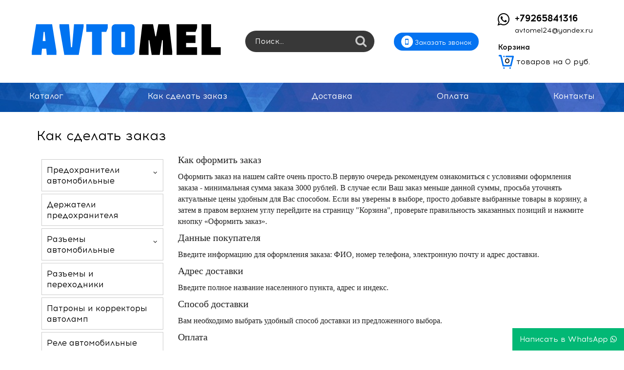

--- FILE ---
content_type: text/html; charset=utf-8
request_url: https://avtomel.ru/obschaya-informatsiya/kak-sdelat-zakaz/
body_size: 11406
content:

<!doctype html>
<html class="no-js" lang="">
    <head>    
    <title>Автомел / Общая информация / Как сделать заказ</title>         
    
<script type='text/javascript' src='/netcat_template/jquery/jquery.min.js'></script>
<script type='text/javascript'>var $nc = jQuery.noConflict();</script>
<script type='text/javascript'>if (typeof $ == 'undefined') $ = jQuery;</script>
<script type='text/javascript'>if (typeof(nc_token) == 'undefined') {var nc_token = 'd15b55faf58fdba1dea0e322034c479f';}var nc_save_keycode = 83;</script>
<script type='text/javascript' src='/netcat/admin/js/min/min_bf4241ecd8eea3c1961dc52fa61864e7.js'></script>
<link rel='stylesheet' href='/netcat/admin/js/datepicker/datepicker.css' />
<script>
(function(datepicker){if(datepicker){datepicker.dates['netcat']={days:["Воскресенье","Понедельник","Вторник","Среда","Четверг","Пятница","Суббота","Воскресенье"],daysShort:["Вск","Пнд","Втр","Срд","Чтв","Птн","Суб","Вск"],daysMin:["Вс","Пн","Вт","Ср","Чт","Пт","Сб","Вс"],months:["Январь","Февраль","Март","Апрель","Май","Июнь","Июль","Август","Сентябрь","Октябрь","Ноябрь","Декабрь"],monthsShort:["Янв","Фев","Мар","Апр","Май","Июн","Июл","Авг","Сен","Окт","Ноя","Дек"],today:'Сегодня'};$nc.extend(datepicker.defaults,{format:'dd.mm.yyyy',language:'netcat',autoclose:true,weekStart:1,startDate:'1901-01-01',endDate:'2200-12-31'});}})($nc.fn.datepicker);
</script>
  
    <script type='text/javascript' src='/netcat_template/jquery/jquery.colorbox-min.js'></script>
    <script type='text/javascript' src='/netcat_template/jquery/jquery.form.min.js'></script>
    <script type='text/javascript' src='/netcat_template/jquery/jquery.jscrollpane.min.js'></script>
    <script type='text/javascript' src='/netcat_template/jquery/jquery.mousewheel.min.js'></script>
    <script type='text/javascript' src='/netcat_template/jquery/jquery.nc_widget.js'></script>
    <script type='text/javascript' src='/netcat_template/jquery/jquery.nclsdisplay.js'></script>
    <script type='text/javascript' src='/netcat_template/jquery/jquery.simplemodal.min.js'></script>
    <script type='text/javascript' src='/netcat_template/jquery/jquery.tablednd.min.js'></script>    
 
       	<meta name='viewport' content='width=device-width, minimum-scale=1.0, maximum-scale=1.0, user-scalable=no'>
		<!-- jquery
		============================================ -->		
  
        <!-- owl.carousel CSS - карусель для новостей и т.д
        ============================================ -->
        
        <link rel="stylesheet" href="/css/owl.carousel.css">
        <link rel="stylesheet" href="/css/owl.theme.default.css">
        
        <!-- owl.carousel JS
        
        ============================================ -->		
        <script src="/js/owl.carousel.js"></script>
		<!-- Bootstrap CSS
        
		============================================ -->	
        <link rel="stylesheet" href="/css/bootstrap.min.css">

        
		<!-- Fontawsome CSS  - Шрифт иконками
		============================================ -->
        <link rel="stylesheet" href="/css/font-awesome.min.css">

        
		<!-- jquery-ui CSS
		============================================ -->
        <link rel="stylesheet" href="/css/jquery-ui.css">
         
       
		<!-- animate CSS
		============================================ -->
        <link rel="stylesheet" href="/css/animate.css">
        <link rel="stylesheet" href="/css/animate-menu.css">          
		<!-- style CSS
		============================================ -->
        <link rel="stylesheet" href="/css/style.css?S=996306014">
        
		<!-- responsive CSS - перебивает css самого бутстрапа
		============================================ -->
       
        <link rel="stylesheet" href="/css/responsive.css?S=945394134">
        
        <link rel="stylesheet" href="/lib/mmenu/mmenu.css">  
        <link rel="stylesheet" href="/lib/mmenu/mburger.css">    
  
        <script src="/lib/mmenu/mmenu.polyfills.js"></script>   
        <script src="/lib/mmenu/mmenu.js"></script>     
       
		<!-- modernizr JS - JavaScript-библиотека, которая узнаёт, что из HTML5 и CSS3 умеет браузер пользователя
		============================================ -->		
        <script src="/js/vendor/modernizr-2.8.3.min.js"></script>
        
        
         <script type='text/javascript'src="//cdnjs.cloudflare.com/ajax/libs/ScrollMagic/2.0.6/ScrollMagic.min.js"></script>
         <script type='text/javascript'src="//cdnjs.cloudflare.com/ajax/libs/gsap/2.1.2/TweenMax.min.js"></script>
         <script type='text/javascript'src="//cdnjs.cloudflare.com/ajax/libs/ScrollMagic/2.0.6/plugins/animation.gsap.min.js"></script>
         <meta name="yandex-verification" content="3ec2db2341690dd5" />
        <!-- Global site tag (gtag.js) - Google Analytics -->
        <script src="https://cdnjs.cloudflare.com/ajax/libs/gsap/3.6.0/gsap.min.js"></script>
        <script src="https://cdnjs.cloudflare.com/ajax/libs/gsap/3.6.0/CSSRulePlugin.min.js"></script>
        <script src="https://cdnjs.cloudflare.com/ajax/libs/gsap/3.6.0/ScrollToPlugin.min.js"></script>
        <script src="https://cdnjs.cloudflare.com/ajax/libs/gsap/3.6.0/ScrollTrigger.min.js"></script>

  </head>
 <body>
        <!--[if lt IE 8]>
            <p class="browserupgrade">Вы используете <strong>устаревший</strong> браузер. Пожалуйста <a href="http://browsehappy.com/">обновите свой браузер</a> до последней версии .</p>
        <![endif]-->
        <a href="https://wa.me/79265841316?text=Здравствуйте." class="fixed-btn-whatsapp">Написать в WhatsApp <svg class="svg-inline--fa fa-whatsapp fa-w-14" aria-hidden="true" data-prefix="fab" data-icon="whatsapp" role="img" xmlns="http://www.w3.org/2000/svg" viewBox="0 0 448 512" data-fa-i2svg=""><path fill="currentColor" d="M380.9 97.1C339 55.1 283.2 32 223.9 32c-122.4 0-222 99.6-222 222 0 39.1 10.2 77.3 29.6 111L0 480l117.7-30.9c32.4 17.7 68.9 27 106.1 27h.1c122.3 0 224.1-99.6 224.1-222 0-59.3-25.2-115-67.1-157zm-157 341.6c-33.2 0-65.7-8.9-94-25.7l-6.7-4-69.8 18.3L72 359.2l-4.4-7c-18.5-29.4-28.2-63.3-28.2-98.2 0-101.7 82.8-184.5 184.6-184.5 49.3 0 95.6 19.2 130.4 54.1 34.8 34.9 56.2 81.2 56.1 130.5 0 101.8-84.9 184.6-186.6 184.6zm101.2-138.2c-5.5-2.8-32.8-16.2-37.9-18-5.1-1.9-8.8-2.8-12.5 2.8-3.7 5.6-14.3 18-17.6 21.8-3.2 3.7-6.5 4.2-12 1.4-32.6-16.3-54-29.1-75.5-66-5.7-9.8 5.7-9.1 16.3-30.3 1.8-3.7.9-6.9-.5-9.7-1.4-2.8-12.5-30.1-17.1-41.2-4.5-10.8-9.1-9.3-12.5-9.5-3.2-.2-6.9-.2-10.6-.2-3.7 0-9.7 1.4-14.8 6.9-5.1 5.6-19.4 19-19.4 46.3 0 27.3 19.9 53.7 22.6 57.4 2.8 3.7 39.1 59.7 94.8 83.8 35.2 15.2 49 16.5 66.6 13.9 10.7-1.6 32.8-13.4 37.4-26.4 4.6-13 4.6-24.1 3.2-26.4-1.3-2.5-5-3.9-10.5-6.6z"></path></svg><!-- <i class="fab fa-whatsapp"></i> --></a>
           
       <div class='page'>
         <div class='min-height__page'>
            <div class="search-pro fix-block ">
                <div class="over-fix-block">
                   <i class="fa fa-times" aria-hidden="true"></i>
                   
                    <form class="cf-form-search" id="cf_form_125" action="/search/" method="get">
                        <div class="cf-searchmod-wrapper" id="cf_wrapp_all_125">
                            <span class="input-append">
                                <input name="q" id="q_125_0" value="" type="search" placeholder="Поиск..." maxlength="200" size="20" class="cf-searchmod-input text-search ">
                                <button type="submit" onclick="this.form.searchword.focus();" id="q_125_button" class="btn btn-primary btn-search-category cf_apply_button " title="Поиск"><i class="fa fa-search" aria-hidden="true"></i></button>
                            </span>
                            <div class="cf_message" id="q_125_message"></div>
                        </div>
                    </form>
       
       
                   <div class="text-description-search">
                     Найдем все для Вас. Например, набор предохранителей.
                   </div>
                </div>
            </div>

                                           <header class="inner">
                                <div class='menu-block-hamburger'>
                          <div id="hamburger" class="mmenu-bg-block hidden-lg">
                             <a href="#mmenu" class='hamburger-for-mmenu'> 
                                <button class="hamburger hamburger--elastic" type="button">
                                  <span class="hamburger-box">
                                    <span class="hamburger-inner"></span>
                                  </span>
                                </button>    
                              </a>
                           </div>
                         </div>
             <div class="app__iscroll-wrapper is-inactive">
               <div class="app__iscroll-container">
                
                   <div class="navbar__container">
                    <div class='fl1'>
                     <div class="logo">
             
                        <a href="/" class="logo-letter navbar__logo-letter is-active is-active-parent">
                          <div class="logo-letter__icon">
                            <img src='/images/logo.png'>
                          </div>
                        </a>
                      </div>   
                     
                     
						  <div class="soc">
							  <a href="" target="_blank"><i class="fa fa-vk"></i></a>	
							  <a href="" target="_blank"><i class="fa fa-facebook"></i></a>	
							  <a href="" target="_blank"><i class="fa fa-instagram"></i></a>	
							  <a href="" target="_blank"><i class="fa fa-youtube"></i></a>	
						  </div>	
                          <form class="cf-form-search" id="cf_form_125" action="/search/" method="get">
                            <div class="cf-searchmod-wrapper" id="cf_wrapp_all_125">
                                <span class="input-append">
                                    <input name="q" id="q_125_0" value="" type="search" placeholder="Поиск..." maxlength="200" size="20" class="cf-searchmod-input text-search ">
                                    <button type="submit" onclick="this.form.searchword.focus();" id="q_125_button" class="btn btn-primary btn-search-category cf_apply_button " title="Поиск"><i class="fa fa-search" aria-hidden="true"></i></button>
                                </span>
                                <div class="cf_message" id="q_125_message"></div>
                            </div>
                         </form>
                          
                          <div class="search2 hidden">
							 <a href="javascript:;">
                                <i class="fa fa-search"></i>
                                <span>Поиск</span>
                            </a>
						  </div>
						  <div class="callme">
							<a class="modal-call modal-view " href="#" data-toggle="modal" data-target="#modalCall">
							   <span class="mobile-round">
								  <i class="fa fa-mobile" aria-hidden="true"></i>
							   </span>
							   Заказать звонок
							 </a>	
						  </div>	
                  
                          <div class="phone-number navbar__phone-number">
                            <div class='wrap-contact-header'>
                                <div class="wh">
                                    <a href="https://wa.me/"><i class="fa fa-whatsapp"></i></a>
                                </div> 
                                <div class='wrap-contact-header-inner'>
                                    <div class='phone-number__text'>
                                                                                    <p><a href="tel:+79265841316">+79265841316</a></p>                                                             
                                                                    
                                    </div>
                                    <div class='email-number__text'>
                                
                                            <p><a href="mailto:avtomel24@yandex.ru">avtomel24@yandex.ru</a></p>                                                             
                                    
                                    </div>
                                </div>
                            </div>
                            <div class="">
                                <div class="tot">
                                    <div class="cart-name">Корзина</div>      
                                    <a class="cart" href='/cart/'>
                                        <img src="/img/cart2.svg">
                                        <div class="total ">0</div>
                                        <span class='sum-wrapper'>
                                        товаров на 
                                        <span class="total-sum">0</span> руб.
                                        </span>
                                    </a>
                                </div>
                                                             
                          </div>  
                          </div>
                         
                                       
                         
                      
                   
                       
                   
                        
                   </div>
                       
                   </div>   
               <div class='block-bg_header_menu  hidden-sm hidden-xs'>
                       <div class="navbar__container">
                          <div class='menu-block'>
                            <div class="main-menu effect-3">
                                                                    <ul id='nav' class='menu menu-desktop navbar__menu-desktop'><li class='menu-item menu-desktop__item'><a href='/catalog/' title='Каталог'>Каталог</a><ul class='megamenu'>
	<li><a href='/catalog/predohraniteli-avtomobilnye/' title='Предохранители автомобильные'>Предохранители автомобильные</a><ul class='megamenu-sub-menu'>
	<li><a href='/catalog/predohraniteli-avtomobilnye/predohraniteli-mta-italiya/' title='Предохранители MTA Италия'>Предохранители MTA Италия</a></li>
	<li><a href='/catalog/predohraniteli-avtomobilnye/predohranitel-tesla-chehiya/' title='Предохранитель Tesla Чехия'>Предохранитель Tesla Чехия</a></li>
	<li><a href='/catalog/predohraniteli-avtomobilnye/predohraniteli-tayvankitay/' title='Предохранители Тайвань,Китай'>Предохранители Тайвань,Китай</a></li>
	<li><a href='/catalog/predohraniteli-avtomobilnye/predohraniteli-kartridzhnogo-tipa/' title='Предохранители картриджного типа'>Предохранители картриджного типа</a></li>
</ul>
</li>
	<li><a href='/catalog/derzhateli-predohranitelya/' title='Держатели предохранителя'>Держатели предохранителя</a></li>
	<li><a href='/catalog/razemy-avtomobilnye/' title='Разъемы автомобильные'>Разъемы автомобильные</a><ul class='megamenu-sub-menu'>
	<li><a href='/catalog/razemy-avtomobilnye/razemy-germetichnye/' title='Разъемы герметичные, автомобильные'>Разъемы герметичные, автомобильные</a></li>
	<li><a href='/catalog/razemy-avtomobilnye/razemy-soediniteli/' title='Разъемы и соединители'>Разъемы и соединители</a></li>
	<li><a href='/catalog/razemy-avtomobilnye/razemy-dlya-inomarok/' title='Разъемы для иномарок'>Разъемы для иномарок</a></li>
	<li><a href='/catalog/razemy-avtomobilnye/zhguty-provodov/' title='Жгуты проводов'>Жгуты проводов</a></li>
</ul>
</li>
	<li><a href='/catalog/razemy-perehodniki/' title='Разъемы и переходники'>Разъемы и переходники</a></li>
	<li><a href='/catalog/patrony-avtolamp/' title='Патроны и корректоры автоламп'>Патроны и корректоры автоламп</a></li>
	<li><a href='/catalog/rele-avtomobilnye/' title='Реле автомобильные'>Реле автомобильные</a></li>
	<li><a href='/catalog/tumblery-upravleniya/' title='Тумблеры управления'>Тумблеры управления</a><ul class='megamenu-sub-menu'>
	<li><a href='/catalog/tumblery-upravleniya/vyklyuchateli/' title='Клавишные выключатели'>Клавишные выключатели</a></li>
	<li><a href='/catalog/tumblery-upravleniya/knopki/' title='Кнопочные выключатели'>Кнопочные выключатели</a></li>
	<li><a href='/catalog/tumblery-upravleniya/tumblery/' title='Тумблеры'>Тумблеры</a></li>
	<li><a href='/catalog/tumblery-upravleniya/vyklyuchateli-kontsevoy/' title='Выключатели концевые'>Выключатели концевые</a></li>
</ul>
</li>
	<li><a href='/catalog/nakonechniki/' title='Кабельные наконечники и соединители'>Кабельные наконечники и соединители</a><ul class='megamenu-sub-menu'>
	<li><a href='/catalog/nakonechniki/nakonechniki-bez-izolyatsiey/' title='Наконечники без изоляцией'>Наконечники без изоляцией</a></li>
	<li><a href='/catalog/nakonechniki/nakonechniki-s-izolyatsiey/' title='Наконечники с изоляцией'>Наконечники с изоляцией</a></li>
	<li><a href='/catalog/nakonechniki/klemma-akb/' title='Клемма АКБ'>Клемма АКБ</a></li>
</ul>
</li>
	<li><a href='/catalog/klipsa-krepezhnaya/' title='Клипса крепежная'>Клипса крепежная</a></li>
	<li><a href='/catalog/zazhimy-krokodil/' title='Зажимы  &quotКрокодил&quot'>Зажимы  &quotКрокодил&quot</a></li>
	<li><a href='/catalog/trubka-gofrirovannaya/' title='Трубка гофрированная'>Трубка гофрированная</a><ul class='megamenu-sub-menu'>
	<li><a href='/catalog/trubka-gofrirovannaya/gofra-avtomobilnaya-dkc/' title='Гофра автомобильная DKC'>Гофра автомобильная DKC</a></li>
	<li><a href='/catalog/trubka-gofrirovannaya/trubki-perehodnye-v-dveri-avtomobiley/' title='Трубки переходные в двери автомобилей'>Трубки переходные в двери автомобилей</a></li>
</ul>
</li>
	<li><a href='/catalog/hamuty-plastikovye/' title='Хомуты'>Хомуты</a><ul class='megamenu-sub-menu'>
	<li><a href='/catalog/hamuty-plastikovye/hamuty-plastikovye/' title='Хомуты пластиковые'>Хомуты пластиковые</a></li>
	<li><a href='/catalog/hamuty-plastikovye/hamuty-nerzhaveyuschie-chervyachnye/' title='Хомуты нержавеющие червячные'>Хомуты нержавеющие червячные</a></li>
	<li><a href='/catalog/hamuty-plastikovye/homut-styazhnoy-mini-w1/' title='Хомут Стяжной МИНИ W1'>Хомут Стяжной МИНИ W1</a></li>
	<li><a href='/catalog/hamuty-plastikovye/homut-silovoy/' title='Хомут Силовой'>Хомут Силовой</a></li>
</ul>
</li>
	<li><a href='/catalog/provod-pgva/' title='Провод ПГВА'>Провод ПГВА</a></li>
	<li><a href='/catalog/akusticheskiy-kabel/' title='Акустический кабель'>Акустический кабель</a></li>
	<li><a href='/catalog/izolyatsionnye-materialy/' title='Изоляционные материалы'>Изоляционные материалы</a><ul class='megamenu-sub-menu'>
	<li><a href='/catalog/izolyatsionnye-materialy/izolenta/' title='Изолента'>Изолента</a></li>
	<li><a href='/catalog/izolyatsionnye-materialy/dvuhstoronniy-skotch/' title='Двухсторонний скотч'>Двухсторонний скотч</a></li>
</ul>
</li>
	<li><a href='/catalog/termousadochnaya-trubka/' title='Термоусадочные трубки'>Термоусадочные трубки</a></li>
	<li><a href='/catalog/vse-dlya-payki/' title='Все для пайки'>Все для пайки</a></li>
	<li><a href='/catalog/izmeritelnye-pribory/' title='Измерительные приборы'>Измерительные приборы</a></li>
	<li><a href='/catalog/instrumenty/' title='Инструменты'>Инструменты</a></li>
	<li><a href='/catalog/forsunki-omyvatelya/' title='Форсунки омывателя'>Форсунки омывателя</a></li>
	<li><a href='/catalog/avtohimiya/' title='Автокосметика Plak'>Автокосметика Plak</a></li>
	<li><a href='/catalog/avtosmazochnye-materialy/' title='Автосмазочные материалы'>Автосмазочные материалы</a></li>
</ul>
</li><li class='menu-item menu-desktop__item'><a href='/kak-sdelat-zakaz/' title='Как сделать заказ'>Как сделать заказ</a></li><li class='menu-item menu-desktop__item'><a href='/goroda/' title='Доставка'>Доставка</a></li><li class='menu-item menu-desktop__item'><a href='/oplata/' title='Оплата'>Оплата</a></li><li class='menu-item menu-desktop__item'><a href='/kontakty/' title='Контакты'>Контакты</a></li></ul>                          
                                                            
                            </div>  
                          </div> 
                         </div> 
				   	</div>
                 </div>
               </div>
                    
             
      
                
            
          </header>          
       
          
       
       
       
       

       
         

<div class="blog-content inner_template" >
    <div class="block__container" >
        <div class='padding_inner_template'>
       
                 <h1 class='col-padding'>
                   <span >
                     Как сделать заказ                   </span>
                                    </h1>
                 <div class='flex_sticky'>
                                          <div class="col-lg-9 col-md-9 col-sm-12 col-xs-12 floatright right-column">
                      
          <p><span style="font-size:20px;"><span style="font-family:times new roman,times,serif;">Как оформить заказ</span></span></p>
<p><span style="font-size:16px;"><span style="font-family:times new roman,times,serif;">Оформить заказ на нашем сайте очень просто.В первую очередь рекомендуем&nbsp;ознакомиться с условиями оформления заказа&nbsp;- минимальная сумма заказа 3000 рублей. В случае если Ваш заказ меньше данной суммы, просьба уточнять актуальные цены удобным для Вас способом.&nbsp;Если вы уверены в выборе, просто добавьте выбранные товары в корзину, а затем в правом верхнем углу перейдите на страницу &quot;Корзина&quot;, проверьте правильность заказанных позиций и нажмите кнопку &laquo;Оформить заказ&raquo;.</span></span></p>
<p><span style="font-size:20px;"><span style="font-family:times new roman,times,serif;">Данные покупателя</span></span></p>
<p><span style="font-size:16px;"><span style="font-family:times new roman,times,serif;">Введите информацию для оформления заказа: ФИО,&nbsp;номер телефона, электронную почту&nbsp;и адрес доставки.&nbsp;</span></span></p>
<p><span style="font-size:20px;"><span style="font-family:times new roman,times,serif;">Адрес доставки</span></span></p>
<p><span style="font-size:16px;"><span style="font-family:times new roman,times,serif;">Введите полное название населенного пункта, адрес и&nbsp;индекс.</span></span></p>
<p><span style="font-size:20px;"><span style="font-family:times new roman,times,serif;">Способ доставки</span></span></p>
<p><span style="font-size:16px;"><span style="font-family:times new roman,times,serif;">Вам необходимо выбрать удобный способ доставки из предложенного выбора.</span></span></p>
<p><span style="font-size:20px;"><span style="font-family:times new roman,times,serif;">Оплата</span></span></p>
<p><span style="font-size:16px;"><span style="font-family:times new roman,times,serif;">Выберите оптимальный для Вас &nbsp;способ оплаты -&nbsp;&nbsp;наличный или безналичный. Если вы являетесь юридическим лицом или ИП, просьба заблаговременно информировать о необходимых документах при доставке Вашего заказа.</span></span></p>
<p><span style="font-size:20px;"><span style="font-family:times new roman,times,serif;">Примечание</span></span></p>
<p><span style="font-size:16px;"><span style="font-family:times new roman,times,serif;">В поле &laquo;Примечание&raquo; введите важные сведения, которые необходимы нам для оформления и доставки вашего заказа.</span></span></p>
<p><span style="font-size:16px;"><span style="font-family:times new roman,times,serif;">Проверьте правильность ввода информации: позиции заказа, выбор местоположения, данные о покупателе. Нажмите кнопку &laquo;Оформить заказ&raquo;.</span></span></p>      </div>
                                      <div class="col-lg-3 col-md-3 floatleft left-column">
                      <div class="inner-menu left-menu-down inner-listing-menu  hidden-sm hidden-xs">
                              <ul id='nav' class='menu'><li class='parent'><a href='/catalog/predohraniteli-avtomobilnye/' class='link_parent' title='Предохранители автомобильные'>Предохранители автомобильные</a><ul class='megamenu'>
	<li class='parent'><a href='/catalog/predohraniteli-avtomobilnye/predohraniteli-mta-italiya/' title='Предохранители MTA Италия'>Предохранители MTA Италия</a></li>
	<li class='parent'><a href='/catalog/predohraniteli-avtomobilnye/predohranitel-tesla-chehiya/' title='Предохранитель Tesla Чехия'>Предохранитель Tesla Чехия</a></li>
	<li class='parent'><a href='/catalog/predohraniteli-avtomobilnye/predohraniteli-tayvankitay/' title='Предохранители Тайвань,Китай'>Предохранители Тайвань,Китай</a></li>
	<li class='parent'><a href='/catalog/predohraniteli-avtomobilnye/predohraniteli-kartridzhnogo-tipa/' title='Предохранители картриджного типа'>Предохранители картриджного типа</a></li>
<li class='img-megamenu'></li></ul>
</li><li class='parent'><a href='/catalog/derzhateli-predohranitelya/' class='link_parent' title='Держатели предохранителя'>Держатели предохранителя</a></li><li class='parent'><a href='/catalog/razemy-avtomobilnye/' class='link_parent' title='Разъемы автомобильные'>Разъемы автомобильные</a><ul class='megamenu'>
	<li class='parent'><a href='/catalog/razemy-avtomobilnye/razemy-germetichnye/' title='Разъемы герметичные, автомобильные'>Разъемы герметичные, автомобильные</a></li>
	<li class='parent'><a href='/catalog/razemy-avtomobilnye/razemy-soediniteli/' title='Разъемы и соединители'>Разъемы и соединители</a></li>
	<li class='parent'><a href='/catalog/razemy-avtomobilnye/razemy-dlya-inomarok/' title='Разъемы для иномарок'>Разъемы для иномарок</a></li>
	<li class='parent'><a href='/catalog/razemy-avtomobilnye/zhguty-provodov/' title='Жгуты проводов'>Жгуты проводов</a></li>
<li class='img-megamenu'></li></ul>
</li><li class='parent'><a href='/catalog/razemy-perehodniki/' class='link_parent' title='Разъемы и переходники'>Разъемы и переходники</a></li><li class='parent'><a href='/catalog/patrony-avtolamp/' class='link_parent' title='Патроны и корректоры автоламп'>Патроны и корректоры автоламп</a></li><li class='parent'><a href='/catalog/rele-avtomobilnye/' class='link_parent' title='Реле автомобильные'>Реле автомобильные</a></li><li class='parent'><a href='/catalog/tumblery-upravleniya/' class='link_parent' title='Тумблеры управления'>Тумблеры управления</a><ul class='megamenu'>
	<li class='parent'><a href='/catalog/tumblery-upravleniya/vyklyuchateli/' title='Клавишные выключатели'>Клавишные выключатели</a></li>
	<li class='parent'><a href='/catalog/tumblery-upravleniya/knopki/' title='Кнопочные выключатели'>Кнопочные выключатели</a></li>
	<li class='parent'><a href='/catalog/tumblery-upravleniya/tumblery/' title='Тумблеры'>Тумблеры</a></li>
	<li class='parent'><a href='/catalog/tumblery-upravleniya/vyklyuchateli-kontsevoy/' title='Выключатели концевые'>Выключатели концевые</a></li>
<li class='img-megamenu'></li></ul>
</li><li class='parent'><a href='/catalog/nakonechniki/' class='link_parent' title='Кабельные наконечники и соединители'>Кабельные наконечники и соединители</a><ul class='megamenu'>
	<li class='parent'><a href='/catalog/nakonechniki/nakonechniki-bez-izolyatsiey/' title='Наконечники без изоляцией'>Наконечники без изоляцией</a></li>
	<li class='parent'><a href='/catalog/nakonechniki/nakonechniki-s-izolyatsiey/' title='Наконечники с изоляцией'>Наконечники с изоляцией</a></li>
	<li class='parent'><a href='/catalog/nakonechniki/klemma-akb/' title='Клемма АКБ'>Клемма АКБ</a></li>
<li class='img-megamenu'></li></ul>
</li><li class='parent'><a href='/catalog/klipsa-krepezhnaya/' class='link_parent' title='Клипса крепежная'>Клипса крепежная</a></li><li class='parent'><a href='/catalog/zazhimy-krokodil/' class='link_parent' title='Зажимы  &quotКрокодил&quot'>Зажимы  &quotКрокодил&quot</a></li><li class='parent'><a href='/catalog/trubka-gofrirovannaya/' class='link_parent' title='Трубка гофрированная'>Трубка гофрированная</a><ul class='megamenu'>
	<li class='parent'><a href='/catalog/trubka-gofrirovannaya/gofra-avtomobilnaya-dkc/' title='Гофра автомобильная DKC'>Гофра автомобильная DKC</a></li>
	<li class='parent'><a href='/catalog/trubka-gofrirovannaya/trubki-perehodnye-v-dveri-avtomobiley/' title='Трубки переходные в двери автомобилей'>Трубки переходные в двери автомобилей</a></li>
<li class='img-megamenu'></li></ul>
</li><li class='parent'><a href='/catalog/hamuty-plastikovye/' class='link_parent' title='Хомуты'>Хомуты</a><ul class='megamenu'>
	<li class='parent'><a href='/catalog/hamuty-plastikovye/hamuty-plastikovye/' title='Хомуты пластиковые'>Хомуты пластиковые</a></li>
	<li class='parent'><a href='/catalog/hamuty-plastikovye/hamuty-nerzhaveyuschie-chervyachnye/' title='Хомуты нержавеющие червячные'>Хомуты нержавеющие червячные</a></li>
	<li class='parent'><a href='/catalog/hamuty-plastikovye/homut-styazhnoy-mini-w1/' title='Хомут Стяжной МИНИ W1'>Хомут Стяжной МИНИ W1</a></li>
	<li class='parent'><a href='/catalog/hamuty-plastikovye/homut-silovoy/' title='Хомут Силовой'>Хомут Силовой</a></li>
<li class='img-megamenu'></li></ul>
</li><li class='parent'><a href='/catalog/provod-pgva/' class='link_parent' title='Провод ПГВА'>Провод ПГВА</a></li><li class='parent'><a href='/catalog/akusticheskiy-kabel/' class='link_parent' title='Акустический кабель'>Акустический кабель</a></li><li class='parent'><a href='/catalog/izolyatsionnye-materialy/' class='link_parent' title='Изоляционные материалы'>Изоляционные материалы</a><ul class='megamenu'>
	<li class='parent'><a href='/catalog/izolyatsionnye-materialy/izolenta/' title='Изолента'>Изолента</a></li>
	<li class='parent'><a href='/catalog/izolyatsionnye-materialy/dvuhstoronniy-skotch/' title='Двухсторонний скотч'>Двухсторонний скотч</a></li>
<li class='img-megamenu'></li></ul>
</li><li class='parent'><a href='/catalog/termousadochnaya-trubka/' class='link_parent' title='Термоусадочные трубки'>Термоусадочные трубки</a></li><li class='parent'><a href='/catalog/vse-dlya-payki/' class='link_parent' title='Все для пайки'>Все для пайки</a></li><li class='parent'><a href='/catalog/izmeritelnye-pribory/' class='link_parent' title='Измерительные приборы'>Измерительные приборы</a></li><li class='parent'><a href='/catalog/instrumenty/' class='link_parent' title='Инструменты'>Инструменты</a></li><li class='parent'><a href='/catalog/forsunki-omyvatelya/' class='link_parent' title='Форсунки омывателя'>Форсунки омывателя</a></li><li class='parent'><a href='/catalog/avtohimiya/' class='link_parent' title='Автокосметика Plak'>Автокосметика Plak</a></li><li class='parent'><a href='/catalog/avtosmazochnye-materialy/' class='link_parent' title='Автосмазочные материалы'>Автосмазочные материалы</a></li></ul>                      </div>
                                          </div>
                                      </div>             
                </div> 
            </div>
 
      
        <div id='clear'></div>
    </div>
  
        <footer class="footer  ">
            <div class="block__container">                
              <!--Mainmenu Start-->
   <div class="row flex"><!-- Yandex.Metrika counter -->
<script type="text/javascript" >
   (function(m,e,t,r,i,k,a){m[i]=m[i]||function(){(m[i].a=m[i].a||[]).push(arguments)};
   m[i].l=1*new Date();k=e.createElement(t),a=e.getElementsByTagName(t)[0],k.async=1,k.src=r,a.parentNode.insertBefore(k,a)})
   (window, document, "script", "https://mc.yandex.ru/metrika/tag.js", "ym");
 
   ym(74675857, "init", {
        clickmap:true,
        trackLinks:true,
        accurateTrackBounce:true,
        webvisor:true,
        ecommerce:"dataLayer"
   });
</script>
<noscript><div><img src="https://mc.yandex.ru/watch/74675857" style="position:absolute; left:-9999px;" alt="" /></div></noscript>
<!-- /Yandex.Metrika counter -->
 
                     <div class="col-lg-3 col-md-3 col-sm-4 col-xs-12">
						 <p>© 2021. Все права защищены</p>
						 
						 <p><img src="/img/pay.png" alt=""></p>
						 <div class="isite hidden ">
                          
                               <div class="full-logo">
                               <div class="img-logo">
                                  <a href="http://isite.ru">
                                 <img src="/img/isite/triangle_t.png" class="triangle_t">
                                 <img src="/img/isite/triangle1.png" class="triangle">
                                 <img src="/img/isite/triangle_b_l.png" class="triangle_b_l">
                                 <img src="/img/isite/triangle_b_r.png" class="triangle_b_r">
                                 <img src="/img/isite/triangle_l.png" class="triangle_l">
                                 <img src="/img/isite/triangle_r.png" class="triangle_r">
                                  </a> 
                               </div>
                               <div class="text-logo">
                                  <a href="http://isite.ru">
                                    Разработка сайта под ключ iSite.ru
                                  </a>
                               </div>
                            </div>
                           <div class="O_O"></div>
                         </div>
						 
                     </div>  
                      
                     <div class="col-lg-3 col-md-6 col-sm-12 col-xs-12">
                      	  <div class="tit">О компании</div>
                              <ul><li><a href='/o-kompanii/istoriya-kompanii/' title='История компании'>История компании</a></li><li><a href='/o-kompanii/stat-partnerom/' title='Стать партнером'>Стать партнером</a></li></ul>                          </div>  
                     <div class="col-lg-3 col-md-6 col-sm-12 col-xs-12">
                         <div class="tit">Продукция</div>
						 <ul><li><a href='/produktsiya/o-magazine/' title='О Магазине'>О Магазине</a></li></ul>                     </div>
	   
	   				  <div class="col-lg-3 col-md-6 col-sm-12 col-xs-12">
                         <div class="tit">Общая информация</div>
						 <ul><li><a href='/obschaya-informatsiya/kak-sdelat-zakaz/' title='Как сделать заказ'>Как сделать заказ</a></li><li><a href='/obschaya-informatsiya/dostavka/' title='Доставка'>Доставка</a></li><li><a href='/obschaya-informatsiya/oplata/' title='Оплата'>Оплата</a></li></ul>                     </div>
                  </div>
            </div>
        </footer>
      
      </div>
      <div class="mobile-mmenu">
        <div class="container">
            <div class="row">
              <div class="col-lg-12 col-md-12 col-sm-12">
      	       <nav id="mmenu">
                                        <ul id='nav' class='menu menu-desktop navbar__menu-desktop'><li class='menu-item menu-desktop__item'><a href='/catalog/' title='Каталог'>Каталог</a><ul class='megamenu'>
	<li><a href='/catalog/predohraniteli-avtomobilnye/' title='Предохранители автомобильные'>Предохранители автомобильные</a><ul class='megamenu-sub-menu'>
	<li><a href='/catalog/predohraniteli-avtomobilnye/predohraniteli-mta-italiya/' title='Предохранители MTA Италия'>Предохранители MTA Италия</a></li>
	<li><a href='/catalog/predohraniteli-avtomobilnye/predohranitel-tesla-chehiya/' title='Предохранитель Tesla Чехия'>Предохранитель Tesla Чехия</a></li>
	<li><a href='/catalog/predohraniteli-avtomobilnye/predohraniteli-tayvankitay/' title='Предохранители Тайвань,Китай'>Предохранители Тайвань,Китай</a></li>
	<li><a href='/catalog/predohraniteli-avtomobilnye/predohraniteli-kartridzhnogo-tipa/' title='Предохранители картриджного типа'>Предохранители картриджного типа</a></li>
</ul>
</li>
	<li><a href='/catalog/derzhateli-predohranitelya/' title='Держатели предохранителя'>Держатели предохранителя</a></li>
	<li><a href='/catalog/razemy-avtomobilnye/' title='Разъемы автомобильные'>Разъемы автомобильные</a><ul class='megamenu-sub-menu'>
	<li><a href='/catalog/razemy-avtomobilnye/razemy-germetichnye/' title='Разъемы герметичные, автомобильные'>Разъемы герметичные, автомобильные</a></li>
	<li><a href='/catalog/razemy-avtomobilnye/razemy-soediniteli/' title='Разъемы и соединители'>Разъемы и соединители</a></li>
	<li><a href='/catalog/razemy-avtomobilnye/razemy-dlya-inomarok/' title='Разъемы для иномарок'>Разъемы для иномарок</a></li>
	<li><a href='/catalog/razemy-avtomobilnye/zhguty-provodov/' title='Жгуты проводов'>Жгуты проводов</a></li>
</ul>
</li>
	<li><a href='/catalog/razemy-perehodniki/' title='Разъемы и переходники'>Разъемы и переходники</a></li>
	<li><a href='/catalog/patrony-avtolamp/' title='Патроны и корректоры автоламп'>Патроны и корректоры автоламп</a></li>
	<li><a href='/catalog/rele-avtomobilnye/' title='Реле автомобильные'>Реле автомобильные</a></li>
	<li><a href='/catalog/tumblery-upravleniya/' title='Тумблеры управления'>Тумблеры управления</a><ul class='megamenu-sub-menu'>
	<li><a href='/catalog/tumblery-upravleniya/vyklyuchateli/' title='Клавишные выключатели'>Клавишные выключатели</a></li>
	<li><a href='/catalog/tumblery-upravleniya/knopki/' title='Кнопочные выключатели'>Кнопочные выключатели</a></li>
	<li><a href='/catalog/tumblery-upravleniya/tumblery/' title='Тумблеры'>Тумблеры</a></li>
	<li><a href='/catalog/tumblery-upravleniya/vyklyuchateli-kontsevoy/' title='Выключатели концевые'>Выключатели концевые</a></li>
</ul>
</li>
	<li><a href='/catalog/nakonechniki/' title='Кабельные наконечники и соединители'>Кабельные наконечники и соединители</a><ul class='megamenu-sub-menu'>
	<li><a href='/catalog/nakonechniki/nakonechniki-bez-izolyatsiey/' title='Наконечники без изоляцией'>Наконечники без изоляцией</a></li>
	<li><a href='/catalog/nakonechniki/nakonechniki-s-izolyatsiey/' title='Наконечники с изоляцией'>Наконечники с изоляцией</a></li>
	<li><a href='/catalog/nakonechniki/klemma-akb/' title='Клемма АКБ'>Клемма АКБ</a></li>
</ul>
</li>
	<li><a href='/catalog/klipsa-krepezhnaya/' title='Клипса крепежная'>Клипса крепежная</a></li>
	<li><a href='/catalog/zazhimy-krokodil/' title='Зажимы  &quotКрокодил&quot'>Зажимы  &quotКрокодил&quot</a></li>
	<li><a href='/catalog/trubka-gofrirovannaya/' title='Трубка гофрированная'>Трубка гофрированная</a><ul class='megamenu-sub-menu'>
	<li><a href='/catalog/trubka-gofrirovannaya/gofra-avtomobilnaya-dkc/' title='Гофра автомобильная DKC'>Гофра автомобильная DKC</a></li>
	<li><a href='/catalog/trubka-gofrirovannaya/trubki-perehodnye-v-dveri-avtomobiley/' title='Трубки переходные в двери автомобилей'>Трубки переходные в двери автомобилей</a></li>
</ul>
</li>
	<li><a href='/catalog/hamuty-plastikovye/' title='Хомуты'>Хомуты</a><ul class='megamenu-sub-menu'>
	<li><a href='/catalog/hamuty-plastikovye/hamuty-plastikovye/' title='Хомуты пластиковые'>Хомуты пластиковые</a></li>
	<li><a href='/catalog/hamuty-plastikovye/hamuty-nerzhaveyuschie-chervyachnye/' title='Хомуты нержавеющие червячные'>Хомуты нержавеющие червячные</a></li>
	<li><a href='/catalog/hamuty-plastikovye/homut-styazhnoy-mini-w1/' title='Хомут Стяжной МИНИ W1'>Хомут Стяжной МИНИ W1</a></li>
	<li><a href='/catalog/hamuty-plastikovye/homut-silovoy/' title='Хомут Силовой'>Хомут Силовой</a></li>
</ul>
</li>
	<li><a href='/catalog/provod-pgva/' title='Провод ПГВА'>Провод ПГВА</a></li>
	<li><a href='/catalog/akusticheskiy-kabel/' title='Акустический кабель'>Акустический кабель</a></li>
	<li><a href='/catalog/izolyatsionnye-materialy/' title='Изоляционные материалы'>Изоляционные материалы</a><ul class='megamenu-sub-menu'>
	<li><a href='/catalog/izolyatsionnye-materialy/izolenta/' title='Изолента'>Изолента</a></li>
	<li><a href='/catalog/izolyatsionnye-materialy/dvuhstoronniy-skotch/' title='Двухсторонний скотч'>Двухсторонний скотч</a></li>
</ul>
</li>
	<li><a href='/catalog/termousadochnaya-trubka/' title='Термоусадочные трубки'>Термоусадочные трубки</a></li>
	<li><a href='/catalog/vse-dlya-payki/' title='Все для пайки'>Все для пайки</a></li>
	<li><a href='/catalog/izmeritelnye-pribory/' title='Измерительные приборы'>Измерительные приборы</a></li>
	<li><a href='/catalog/instrumenty/' title='Инструменты'>Инструменты</a></li>
	<li><a href='/catalog/forsunki-omyvatelya/' title='Форсунки омывателя'>Форсунки омывателя</a></li>
	<li><a href='/catalog/avtohimiya/' title='Автокосметика Plak'>Автокосметика Plak</a></li>
	<li><a href='/catalog/avtosmazochnye-materialy/' title='Автосмазочные материалы'>Автосмазочные материалы</a></li>
</ul>
</li><li class='menu-item menu-desktop__item'><a href='/kak-sdelat-zakaz/' title='Как сделать заказ'>Как сделать заказ</a></li><li class='menu-item menu-desktop__item'><a href='/goroda/' title='Доставка'>Доставка</a></li><li class='menu-item menu-desktop__item'><a href='/oplata/' title='Оплата'>Оплата</a></li><li class='menu-item menu-desktop__item'><a href='/kontakty/' title='Контакты'>Контакты</a></li></ul>                          
                        	       </nav>
      	   </div>
      	</div>
        </div>	
      </div> 
        <!--End of Footer Area-->
        
      
         
		<!-- bootstrap JS
		============================================ -->		
        <script src="/js/bootstrap.min.js"></script>
        
       <!-- inputmask JS  
        ============================================-->  
        <script type="text/javascript" src="/lib/jquery.inputmask.bundle.js"></script>
        <link rel="stylesheet" type="text/css" href="/lib/inputmask.css" media="screen" />  

		<script type="text/javascript" src="/lib/jquery.formstyler.min.js"></script>
        <link rel="stylesheet" type="text/css" href="/lib/jquery.formstyler.theme.css" media="screen" />
        <link rel="stylesheet" type="text/css" href="/lib/jquery.formstyler.css" media="screen" />
		<!-- wow JS  - анимация элементов при прокрутке страницы
		============================================ -->		
        <script src="/js/wow.min.js"></script>
        
        
		<!-- main JS  - onload
		============================================ -->		
        <script src="/js/jquery.zoom.min.js?S=04"></script>
        <script src="/js/jquery-ui.min.js?vmver=1.9.2" type="text/javascript"></script>
<script src="/js/jquery.ui.autocomplete.html.js" type="text/javascript"></script>
        <script src="/js/main.js?S=04"></script>
        
      <div id="quickview-wrapper">
                                           
            
            
            <div class="modal animated fadeIn" id="modal_all_description_size" tabindex="-1" role="dialog">
                <div class="modal-dialog" role="document">
                    <div class="modal-content">
                        <div class="modal-header">
                            <button type="button" class="close" data-dismiss="modal" aria-label="Close">
                             <span aria-hidden="true">&times;</span>
                            </button>
                        </div>
                        <div class="modal-body">
                            <div class="modal-product">
                              
                             
                            </div>
                        </div>
                    </div>
                </div>
            </div> 
         
            <!-- Modal-phone -->   
            <div class="modal fade" id="modalCall" tabindex="-1" role="dialog">
                <div class="modal-dialog" role="document">
                    <div class="modal-content">
                        <div class="modal-header">
                            <h2>Связаться с нами</h2>
                            <button type="button" class="close" data-dismiss="modal" aria-label="Close"><span aria-hidden="true">&times;</span></button>
                        </div>
                        <div class="modal-body" >
                            <div class="modal-product">
                                <div class="contact-us-form" style='margin:10px 0 0 ;'>
                  					
                  								<div class="contact-form">
                  								
                  									<form action="/netcat/add.php" id="form12" method="post">
<input name="cc" type="hidden" value="519">
            <input name="sub" type="hidden" value="313">
            <input name="catalogue" type="hidden" value="1">
            <input type="hidden" name="posting" value="1">
                  											<div class="form-group ">
                  										
                  												<input name="f_Name" type="text" placeholder="Ваш имя" value="" aria-required="true" required class="form-control">
                  											</div>
                  											<div class="form-group ">
                  											
                  												<input name="f_Phone" placeholder="+7 (___) ___-____" value="" aria-required="true" required class="inputmask-phone form-control" im-insert="true" type="text" class="form-control">
                  											</div>
                                                            <div class="g-recaptcha" id="recaptcha12"></div>
                                        <div class="submit-form form-group submit-review">
                                          <input type="hidden" name="f_url_path" value="/obschaya-informatsiya/kak-sdelat-zakaz/">
                                         <div class="animate__button"> <span> <input class="submit-form-input" value="Отправить" type="submit"></span></div>
                                         <label class="agreement_label">
                                    <input name="f_Agreement" checked="checked" required="" aria-required="true" id="confirm-agreement" type="checkbox">
                                    Согласен с <a href="/security/" target="_blank">условиями</a> обработки персональных данных
                                  </label>
                  									  	</div>											
                  										
                  									</form>
                                                    
                  								</div>
                  							</div>
                            </div>
                        </div>
                    </div>
                </div>
            </div>
          
        </div>   

      <!-- Yandex.Metrika counter -->
<script type="text/javascript" >
   (function(m,e,t,r,i,k,a){m[i]=m[i]||function(){(m[i].a=m[i].a||[]).push(arguments)};
   m[i].l=1*new Date();k=e.createElement(t),a=e.getElementsByTagName(t)[0],k.async=1,k.src=r,a.parentNode.insertBefore(k,a)})
   (window, document, "script", "https://mc.yandex.ru/metrika/tag.js", "ym");

   ym(61433653, "init", {
        clickmap:true,
        trackLinks:true,
        accurateTrackBounce:true,
        webvisor:true
   });
</script>
<noscript><div><img src="https://mc.yandex.ru/watch/61433653" style="position:absolute; left:-9999px;" alt="" /></div></noscript>
<!-- /Yandex.Metrika counter -->                                                                                                     
<script src="https://www.google.com/recaptcha/api.js?render=6LfZUOUUAAAAAI1gMqmStLD5vDshvuv9cdhwR3cL" async defer></script>
<script type="text/javascript">
  mysitekey = '6LfZUOUUAAAAAI1gMqmStLD5vDshvuv9cdhwR3cL'; // Ключ
  var form_selectors = ["#form1","#form2","#form3","#form4", "#reg-form"];

jQuery.each(form_selectors,function(index,value){
  var formselector = value; 
  jQuery(formselector).submit( function(){
    event.preventDefault();
    grecaptcha.ready(function() {
      grecaptcha.execute(mysitekey, {action: 'create_comment'}).then(function(token) {
        jQuery(formselector).prepend('<input type="hidden" name="g-recaptcha-response" value="' + token + '">');
        jQuery(formselector).unbind('submit').submit();
      });
    });
   } );
});    
                                   
</script>
    
    <script src="https://www.google.com/recaptcha/api.js?onload=onloadCallback&render=explicit" async defer></script>
    <script type="text/javascript">
        var html_element_id, html_element_11_id, html_element_12_id, html_element_2_id, html_element_3_id;
        var onloadCallback = function() {
            mysitekey = '6Ld0E_YcAAAAABY3PJeYT74kLfXV7KmUEYTh9pr1'; // Ключ
            if( jQuery('#recaptcha1').length > 0 ){
                html_element_id = grecaptcha.render('recaptcha1', {
                    'sitekey' : mysitekey
                });
            }
            if( jQuery('#recaptcha11').length > 0 ){
                html_element_11_id = grecaptcha.render('recaptcha11', {
                    'sitekey' : mysitekey
                });
            }
            if( jQuery('#recaptcha12').length > 0 ){
                html_element_12_id = grecaptcha.render('recaptcha12', {
                    'sitekey' : mysitekey
                });
            }
            if( jQuery('#recaptcha2').length > 0 ){
                html_element_2_id = grecaptcha.render('recaptcha2', {
                    'sitekey' : mysitekey,
                    'theme' : 'dark', //default - light
                    'size' : 'compact', //default - normal
                    'tabindex' : 1, //default - 0
                });
            }
        
            jQuery("#form1").submit( function(){
               if( grecaptcha.getResponse(html_element_id).length == 0){
                   jQuery("#form1 .g-recaptcha").fadeTo('fast', 0.5).fadeTo('fast', 1.0);
                   return false;
               }
            });
            jQuery("#form11").submit( function(){
               if( grecaptcha.getResponse(html_element_11_id).length == 0){
                   jQuery("#form11 .g-recaptcha").fadeTo('fast', 0.5).fadeTo('fast', 1.0);
                   return false;
               }
            });
            jQuery("#form12").submit( function(){
               if( grecaptcha.getResponse(html_element_12_id).length == 0){
                   jQuery("#form12 .g-recaptcha").fadeTo('fast', 0.5).fadeTo('fast', 1.0);
                   return false;
               }
            });
            jQuery("#form2").submit( function(){
                if( grecaptcha.getResponse(html_element_2_id).length == 0){
                    jQuery("#form2 .g-recaptcha").fadeTo('fast', 0.5).fadeTo('fast', 1.0);
                    return false;
                }
            });
          }
    </script>

    </body>
</html>




--- FILE ---
content_type: text/html; charset=utf-8
request_url: https://www.google.com/recaptcha/api2/anchor?ar=1&k=6Ld0E_YcAAAAABY3PJeYT74kLfXV7KmUEYTh9pr1&co=aHR0cHM6Ly9hdnRvbWVsLnJ1OjQ0Mw..&hl=en&v=PoyoqOPhxBO7pBk68S4YbpHZ&size=normal&anchor-ms=20000&execute-ms=30000&cb=fxszf85ofzev
body_size: 48993
content:
<!DOCTYPE HTML><html dir="ltr" lang="en"><head><meta http-equiv="Content-Type" content="text/html; charset=UTF-8">
<meta http-equiv="X-UA-Compatible" content="IE=edge">
<title>reCAPTCHA</title>
<style type="text/css">
/* cyrillic-ext */
@font-face {
  font-family: 'Roboto';
  font-style: normal;
  font-weight: 400;
  font-stretch: 100%;
  src: url(//fonts.gstatic.com/s/roboto/v48/KFO7CnqEu92Fr1ME7kSn66aGLdTylUAMa3GUBHMdazTgWw.woff2) format('woff2');
  unicode-range: U+0460-052F, U+1C80-1C8A, U+20B4, U+2DE0-2DFF, U+A640-A69F, U+FE2E-FE2F;
}
/* cyrillic */
@font-face {
  font-family: 'Roboto';
  font-style: normal;
  font-weight: 400;
  font-stretch: 100%;
  src: url(//fonts.gstatic.com/s/roboto/v48/KFO7CnqEu92Fr1ME7kSn66aGLdTylUAMa3iUBHMdazTgWw.woff2) format('woff2');
  unicode-range: U+0301, U+0400-045F, U+0490-0491, U+04B0-04B1, U+2116;
}
/* greek-ext */
@font-face {
  font-family: 'Roboto';
  font-style: normal;
  font-weight: 400;
  font-stretch: 100%;
  src: url(//fonts.gstatic.com/s/roboto/v48/KFO7CnqEu92Fr1ME7kSn66aGLdTylUAMa3CUBHMdazTgWw.woff2) format('woff2');
  unicode-range: U+1F00-1FFF;
}
/* greek */
@font-face {
  font-family: 'Roboto';
  font-style: normal;
  font-weight: 400;
  font-stretch: 100%;
  src: url(//fonts.gstatic.com/s/roboto/v48/KFO7CnqEu92Fr1ME7kSn66aGLdTylUAMa3-UBHMdazTgWw.woff2) format('woff2');
  unicode-range: U+0370-0377, U+037A-037F, U+0384-038A, U+038C, U+038E-03A1, U+03A3-03FF;
}
/* math */
@font-face {
  font-family: 'Roboto';
  font-style: normal;
  font-weight: 400;
  font-stretch: 100%;
  src: url(//fonts.gstatic.com/s/roboto/v48/KFO7CnqEu92Fr1ME7kSn66aGLdTylUAMawCUBHMdazTgWw.woff2) format('woff2');
  unicode-range: U+0302-0303, U+0305, U+0307-0308, U+0310, U+0312, U+0315, U+031A, U+0326-0327, U+032C, U+032F-0330, U+0332-0333, U+0338, U+033A, U+0346, U+034D, U+0391-03A1, U+03A3-03A9, U+03B1-03C9, U+03D1, U+03D5-03D6, U+03F0-03F1, U+03F4-03F5, U+2016-2017, U+2034-2038, U+203C, U+2040, U+2043, U+2047, U+2050, U+2057, U+205F, U+2070-2071, U+2074-208E, U+2090-209C, U+20D0-20DC, U+20E1, U+20E5-20EF, U+2100-2112, U+2114-2115, U+2117-2121, U+2123-214F, U+2190, U+2192, U+2194-21AE, U+21B0-21E5, U+21F1-21F2, U+21F4-2211, U+2213-2214, U+2216-22FF, U+2308-230B, U+2310, U+2319, U+231C-2321, U+2336-237A, U+237C, U+2395, U+239B-23B7, U+23D0, U+23DC-23E1, U+2474-2475, U+25AF, U+25B3, U+25B7, U+25BD, U+25C1, U+25CA, U+25CC, U+25FB, U+266D-266F, U+27C0-27FF, U+2900-2AFF, U+2B0E-2B11, U+2B30-2B4C, U+2BFE, U+3030, U+FF5B, U+FF5D, U+1D400-1D7FF, U+1EE00-1EEFF;
}
/* symbols */
@font-face {
  font-family: 'Roboto';
  font-style: normal;
  font-weight: 400;
  font-stretch: 100%;
  src: url(//fonts.gstatic.com/s/roboto/v48/KFO7CnqEu92Fr1ME7kSn66aGLdTylUAMaxKUBHMdazTgWw.woff2) format('woff2');
  unicode-range: U+0001-000C, U+000E-001F, U+007F-009F, U+20DD-20E0, U+20E2-20E4, U+2150-218F, U+2190, U+2192, U+2194-2199, U+21AF, U+21E6-21F0, U+21F3, U+2218-2219, U+2299, U+22C4-22C6, U+2300-243F, U+2440-244A, U+2460-24FF, U+25A0-27BF, U+2800-28FF, U+2921-2922, U+2981, U+29BF, U+29EB, U+2B00-2BFF, U+4DC0-4DFF, U+FFF9-FFFB, U+10140-1018E, U+10190-1019C, U+101A0, U+101D0-101FD, U+102E0-102FB, U+10E60-10E7E, U+1D2C0-1D2D3, U+1D2E0-1D37F, U+1F000-1F0FF, U+1F100-1F1AD, U+1F1E6-1F1FF, U+1F30D-1F30F, U+1F315, U+1F31C, U+1F31E, U+1F320-1F32C, U+1F336, U+1F378, U+1F37D, U+1F382, U+1F393-1F39F, U+1F3A7-1F3A8, U+1F3AC-1F3AF, U+1F3C2, U+1F3C4-1F3C6, U+1F3CA-1F3CE, U+1F3D4-1F3E0, U+1F3ED, U+1F3F1-1F3F3, U+1F3F5-1F3F7, U+1F408, U+1F415, U+1F41F, U+1F426, U+1F43F, U+1F441-1F442, U+1F444, U+1F446-1F449, U+1F44C-1F44E, U+1F453, U+1F46A, U+1F47D, U+1F4A3, U+1F4B0, U+1F4B3, U+1F4B9, U+1F4BB, U+1F4BF, U+1F4C8-1F4CB, U+1F4D6, U+1F4DA, U+1F4DF, U+1F4E3-1F4E6, U+1F4EA-1F4ED, U+1F4F7, U+1F4F9-1F4FB, U+1F4FD-1F4FE, U+1F503, U+1F507-1F50B, U+1F50D, U+1F512-1F513, U+1F53E-1F54A, U+1F54F-1F5FA, U+1F610, U+1F650-1F67F, U+1F687, U+1F68D, U+1F691, U+1F694, U+1F698, U+1F6AD, U+1F6B2, U+1F6B9-1F6BA, U+1F6BC, U+1F6C6-1F6CF, U+1F6D3-1F6D7, U+1F6E0-1F6EA, U+1F6F0-1F6F3, U+1F6F7-1F6FC, U+1F700-1F7FF, U+1F800-1F80B, U+1F810-1F847, U+1F850-1F859, U+1F860-1F887, U+1F890-1F8AD, U+1F8B0-1F8BB, U+1F8C0-1F8C1, U+1F900-1F90B, U+1F93B, U+1F946, U+1F984, U+1F996, U+1F9E9, U+1FA00-1FA6F, U+1FA70-1FA7C, U+1FA80-1FA89, U+1FA8F-1FAC6, U+1FACE-1FADC, U+1FADF-1FAE9, U+1FAF0-1FAF8, U+1FB00-1FBFF;
}
/* vietnamese */
@font-face {
  font-family: 'Roboto';
  font-style: normal;
  font-weight: 400;
  font-stretch: 100%;
  src: url(//fonts.gstatic.com/s/roboto/v48/KFO7CnqEu92Fr1ME7kSn66aGLdTylUAMa3OUBHMdazTgWw.woff2) format('woff2');
  unicode-range: U+0102-0103, U+0110-0111, U+0128-0129, U+0168-0169, U+01A0-01A1, U+01AF-01B0, U+0300-0301, U+0303-0304, U+0308-0309, U+0323, U+0329, U+1EA0-1EF9, U+20AB;
}
/* latin-ext */
@font-face {
  font-family: 'Roboto';
  font-style: normal;
  font-weight: 400;
  font-stretch: 100%;
  src: url(//fonts.gstatic.com/s/roboto/v48/KFO7CnqEu92Fr1ME7kSn66aGLdTylUAMa3KUBHMdazTgWw.woff2) format('woff2');
  unicode-range: U+0100-02BA, U+02BD-02C5, U+02C7-02CC, U+02CE-02D7, U+02DD-02FF, U+0304, U+0308, U+0329, U+1D00-1DBF, U+1E00-1E9F, U+1EF2-1EFF, U+2020, U+20A0-20AB, U+20AD-20C0, U+2113, U+2C60-2C7F, U+A720-A7FF;
}
/* latin */
@font-face {
  font-family: 'Roboto';
  font-style: normal;
  font-weight: 400;
  font-stretch: 100%;
  src: url(//fonts.gstatic.com/s/roboto/v48/KFO7CnqEu92Fr1ME7kSn66aGLdTylUAMa3yUBHMdazQ.woff2) format('woff2');
  unicode-range: U+0000-00FF, U+0131, U+0152-0153, U+02BB-02BC, U+02C6, U+02DA, U+02DC, U+0304, U+0308, U+0329, U+2000-206F, U+20AC, U+2122, U+2191, U+2193, U+2212, U+2215, U+FEFF, U+FFFD;
}
/* cyrillic-ext */
@font-face {
  font-family: 'Roboto';
  font-style: normal;
  font-weight: 500;
  font-stretch: 100%;
  src: url(//fonts.gstatic.com/s/roboto/v48/KFO7CnqEu92Fr1ME7kSn66aGLdTylUAMa3GUBHMdazTgWw.woff2) format('woff2');
  unicode-range: U+0460-052F, U+1C80-1C8A, U+20B4, U+2DE0-2DFF, U+A640-A69F, U+FE2E-FE2F;
}
/* cyrillic */
@font-face {
  font-family: 'Roboto';
  font-style: normal;
  font-weight: 500;
  font-stretch: 100%;
  src: url(//fonts.gstatic.com/s/roboto/v48/KFO7CnqEu92Fr1ME7kSn66aGLdTylUAMa3iUBHMdazTgWw.woff2) format('woff2');
  unicode-range: U+0301, U+0400-045F, U+0490-0491, U+04B0-04B1, U+2116;
}
/* greek-ext */
@font-face {
  font-family: 'Roboto';
  font-style: normal;
  font-weight: 500;
  font-stretch: 100%;
  src: url(//fonts.gstatic.com/s/roboto/v48/KFO7CnqEu92Fr1ME7kSn66aGLdTylUAMa3CUBHMdazTgWw.woff2) format('woff2');
  unicode-range: U+1F00-1FFF;
}
/* greek */
@font-face {
  font-family: 'Roboto';
  font-style: normal;
  font-weight: 500;
  font-stretch: 100%;
  src: url(//fonts.gstatic.com/s/roboto/v48/KFO7CnqEu92Fr1ME7kSn66aGLdTylUAMa3-UBHMdazTgWw.woff2) format('woff2');
  unicode-range: U+0370-0377, U+037A-037F, U+0384-038A, U+038C, U+038E-03A1, U+03A3-03FF;
}
/* math */
@font-face {
  font-family: 'Roboto';
  font-style: normal;
  font-weight: 500;
  font-stretch: 100%;
  src: url(//fonts.gstatic.com/s/roboto/v48/KFO7CnqEu92Fr1ME7kSn66aGLdTylUAMawCUBHMdazTgWw.woff2) format('woff2');
  unicode-range: U+0302-0303, U+0305, U+0307-0308, U+0310, U+0312, U+0315, U+031A, U+0326-0327, U+032C, U+032F-0330, U+0332-0333, U+0338, U+033A, U+0346, U+034D, U+0391-03A1, U+03A3-03A9, U+03B1-03C9, U+03D1, U+03D5-03D6, U+03F0-03F1, U+03F4-03F5, U+2016-2017, U+2034-2038, U+203C, U+2040, U+2043, U+2047, U+2050, U+2057, U+205F, U+2070-2071, U+2074-208E, U+2090-209C, U+20D0-20DC, U+20E1, U+20E5-20EF, U+2100-2112, U+2114-2115, U+2117-2121, U+2123-214F, U+2190, U+2192, U+2194-21AE, U+21B0-21E5, U+21F1-21F2, U+21F4-2211, U+2213-2214, U+2216-22FF, U+2308-230B, U+2310, U+2319, U+231C-2321, U+2336-237A, U+237C, U+2395, U+239B-23B7, U+23D0, U+23DC-23E1, U+2474-2475, U+25AF, U+25B3, U+25B7, U+25BD, U+25C1, U+25CA, U+25CC, U+25FB, U+266D-266F, U+27C0-27FF, U+2900-2AFF, U+2B0E-2B11, U+2B30-2B4C, U+2BFE, U+3030, U+FF5B, U+FF5D, U+1D400-1D7FF, U+1EE00-1EEFF;
}
/* symbols */
@font-face {
  font-family: 'Roboto';
  font-style: normal;
  font-weight: 500;
  font-stretch: 100%;
  src: url(//fonts.gstatic.com/s/roboto/v48/KFO7CnqEu92Fr1ME7kSn66aGLdTylUAMaxKUBHMdazTgWw.woff2) format('woff2');
  unicode-range: U+0001-000C, U+000E-001F, U+007F-009F, U+20DD-20E0, U+20E2-20E4, U+2150-218F, U+2190, U+2192, U+2194-2199, U+21AF, U+21E6-21F0, U+21F3, U+2218-2219, U+2299, U+22C4-22C6, U+2300-243F, U+2440-244A, U+2460-24FF, U+25A0-27BF, U+2800-28FF, U+2921-2922, U+2981, U+29BF, U+29EB, U+2B00-2BFF, U+4DC0-4DFF, U+FFF9-FFFB, U+10140-1018E, U+10190-1019C, U+101A0, U+101D0-101FD, U+102E0-102FB, U+10E60-10E7E, U+1D2C0-1D2D3, U+1D2E0-1D37F, U+1F000-1F0FF, U+1F100-1F1AD, U+1F1E6-1F1FF, U+1F30D-1F30F, U+1F315, U+1F31C, U+1F31E, U+1F320-1F32C, U+1F336, U+1F378, U+1F37D, U+1F382, U+1F393-1F39F, U+1F3A7-1F3A8, U+1F3AC-1F3AF, U+1F3C2, U+1F3C4-1F3C6, U+1F3CA-1F3CE, U+1F3D4-1F3E0, U+1F3ED, U+1F3F1-1F3F3, U+1F3F5-1F3F7, U+1F408, U+1F415, U+1F41F, U+1F426, U+1F43F, U+1F441-1F442, U+1F444, U+1F446-1F449, U+1F44C-1F44E, U+1F453, U+1F46A, U+1F47D, U+1F4A3, U+1F4B0, U+1F4B3, U+1F4B9, U+1F4BB, U+1F4BF, U+1F4C8-1F4CB, U+1F4D6, U+1F4DA, U+1F4DF, U+1F4E3-1F4E6, U+1F4EA-1F4ED, U+1F4F7, U+1F4F9-1F4FB, U+1F4FD-1F4FE, U+1F503, U+1F507-1F50B, U+1F50D, U+1F512-1F513, U+1F53E-1F54A, U+1F54F-1F5FA, U+1F610, U+1F650-1F67F, U+1F687, U+1F68D, U+1F691, U+1F694, U+1F698, U+1F6AD, U+1F6B2, U+1F6B9-1F6BA, U+1F6BC, U+1F6C6-1F6CF, U+1F6D3-1F6D7, U+1F6E0-1F6EA, U+1F6F0-1F6F3, U+1F6F7-1F6FC, U+1F700-1F7FF, U+1F800-1F80B, U+1F810-1F847, U+1F850-1F859, U+1F860-1F887, U+1F890-1F8AD, U+1F8B0-1F8BB, U+1F8C0-1F8C1, U+1F900-1F90B, U+1F93B, U+1F946, U+1F984, U+1F996, U+1F9E9, U+1FA00-1FA6F, U+1FA70-1FA7C, U+1FA80-1FA89, U+1FA8F-1FAC6, U+1FACE-1FADC, U+1FADF-1FAE9, U+1FAF0-1FAF8, U+1FB00-1FBFF;
}
/* vietnamese */
@font-face {
  font-family: 'Roboto';
  font-style: normal;
  font-weight: 500;
  font-stretch: 100%;
  src: url(//fonts.gstatic.com/s/roboto/v48/KFO7CnqEu92Fr1ME7kSn66aGLdTylUAMa3OUBHMdazTgWw.woff2) format('woff2');
  unicode-range: U+0102-0103, U+0110-0111, U+0128-0129, U+0168-0169, U+01A0-01A1, U+01AF-01B0, U+0300-0301, U+0303-0304, U+0308-0309, U+0323, U+0329, U+1EA0-1EF9, U+20AB;
}
/* latin-ext */
@font-face {
  font-family: 'Roboto';
  font-style: normal;
  font-weight: 500;
  font-stretch: 100%;
  src: url(//fonts.gstatic.com/s/roboto/v48/KFO7CnqEu92Fr1ME7kSn66aGLdTylUAMa3KUBHMdazTgWw.woff2) format('woff2');
  unicode-range: U+0100-02BA, U+02BD-02C5, U+02C7-02CC, U+02CE-02D7, U+02DD-02FF, U+0304, U+0308, U+0329, U+1D00-1DBF, U+1E00-1E9F, U+1EF2-1EFF, U+2020, U+20A0-20AB, U+20AD-20C0, U+2113, U+2C60-2C7F, U+A720-A7FF;
}
/* latin */
@font-face {
  font-family: 'Roboto';
  font-style: normal;
  font-weight: 500;
  font-stretch: 100%;
  src: url(//fonts.gstatic.com/s/roboto/v48/KFO7CnqEu92Fr1ME7kSn66aGLdTylUAMa3yUBHMdazQ.woff2) format('woff2');
  unicode-range: U+0000-00FF, U+0131, U+0152-0153, U+02BB-02BC, U+02C6, U+02DA, U+02DC, U+0304, U+0308, U+0329, U+2000-206F, U+20AC, U+2122, U+2191, U+2193, U+2212, U+2215, U+FEFF, U+FFFD;
}
/* cyrillic-ext */
@font-face {
  font-family: 'Roboto';
  font-style: normal;
  font-weight: 900;
  font-stretch: 100%;
  src: url(//fonts.gstatic.com/s/roboto/v48/KFO7CnqEu92Fr1ME7kSn66aGLdTylUAMa3GUBHMdazTgWw.woff2) format('woff2');
  unicode-range: U+0460-052F, U+1C80-1C8A, U+20B4, U+2DE0-2DFF, U+A640-A69F, U+FE2E-FE2F;
}
/* cyrillic */
@font-face {
  font-family: 'Roboto';
  font-style: normal;
  font-weight: 900;
  font-stretch: 100%;
  src: url(//fonts.gstatic.com/s/roboto/v48/KFO7CnqEu92Fr1ME7kSn66aGLdTylUAMa3iUBHMdazTgWw.woff2) format('woff2');
  unicode-range: U+0301, U+0400-045F, U+0490-0491, U+04B0-04B1, U+2116;
}
/* greek-ext */
@font-face {
  font-family: 'Roboto';
  font-style: normal;
  font-weight: 900;
  font-stretch: 100%;
  src: url(//fonts.gstatic.com/s/roboto/v48/KFO7CnqEu92Fr1ME7kSn66aGLdTylUAMa3CUBHMdazTgWw.woff2) format('woff2');
  unicode-range: U+1F00-1FFF;
}
/* greek */
@font-face {
  font-family: 'Roboto';
  font-style: normal;
  font-weight: 900;
  font-stretch: 100%;
  src: url(//fonts.gstatic.com/s/roboto/v48/KFO7CnqEu92Fr1ME7kSn66aGLdTylUAMa3-UBHMdazTgWw.woff2) format('woff2');
  unicode-range: U+0370-0377, U+037A-037F, U+0384-038A, U+038C, U+038E-03A1, U+03A3-03FF;
}
/* math */
@font-face {
  font-family: 'Roboto';
  font-style: normal;
  font-weight: 900;
  font-stretch: 100%;
  src: url(//fonts.gstatic.com/s/roboto/v48/KFO7CnqEu92Fr1ME7kSn66aGLdTylUAMawCUBHMdazTgWw.woff2) format('woff2');
  unicode-range: U+0302-0303, U+0305, U+0307-0308, U+0310, U+0312, U+0315, U+031A, U+0326-0327, U+032C, U+032F-0330, U+0332-0333, U+0338, U+033A, U+0346, U+034D, U+0391-03A1, U+03A3-03A9, U+03B1-03C9, U+03D1, U+03D5-03D6, U+03F0-03F1, U+03F4-03F5, U+2016-2017, U+2034-2038, U+203C, U+2040, U+2043, U+2047, U+2050, U+2057, U+205F, U+2070-2071, U+2074-208E, U+2090-209C, U+20D0-20DC, U+20E1, U+20E5-20EF, U+2100-2112, U+2114-2115, U+2117-2121, U+2123-214F, U+2190, U+2192, U+2194-21AE, U+21B0-21E5, U+21F1-21F2, U+21F4-2211, U+2213-2214, U+2216-22FF, U+2308-230B, U+2310, U+2319, U+231C-2321, U+2336-237A, U+237C, U+2395, U+239B-23B7, U+23D0, U+23DC-23E1, U+2474-2475, U+25AF, U+25B3, U+25B7, U+25BD, U+25C1, U+25CA, U+25CC, U+25FB, U+266D-266F, U+27C0-27FF, U+2900-2AFF, U+2B0E-2B11, U+2B30-2B4C, U+2BFE, U+3030, U+FF5B, U+FF5D, U+1D400-1D7FF, U+1EE00-1EEFF;
}
/* symbols */
@font-face {
  font-family: 'Roboto';
  font-style: normal;
  font-weight: 900;
  font-stretch: 100%;
  src: url(//fonts.gstatic.com/s/roboto/v48/KFO7CnqEu92Fr1ME7kSn66aGLdTylUAMaxKUBHMdazTgWw.woff2) format('woff2');
  unicode-range: U+0001-000C, U+000E-001F, U+007F-009F, U+20DD-20E0, U+20E2-20E4, U+2150-218F, U+2190, U+2192, U+2194-2199, U+21AF, U+21E6-21F0, U+21F3, U+2218-2219, U+2299, U+22C4-22C6, U+2300-243F, U+2440-244A, U+2460-24FF, U+25A0-27BF, U+2800-28FF, U+2921-2922, U+2981, U+29BF, U+29EB, U+2B00-2BFF, U+4DC0-4DFF, U+FFF9-FFFB, U+10140-1018E, U+10190-1019C, U+101A0, U+101D0-101FD, U+102E0-102FB, U+10E60-10E7E, U+1D2C0-1D2D3, U+1D2E0-1D37F, U+1F000-1F0FF, U+1F100-1F1AD, U+1F1E6-1F1FF, U+1F30D-1F30F, U+1F315, U+1F31C, U+1F31E, U+1F320-1F32C, U+1F336, U+1F378, U+1F37D, U+1F382, U+1F393-1F39F, U+1F3A7-1F3A8, U+1F3AC-1F3AF, U+1F3C2, U+1F3C4-1F3C6, U+1F3CA-1F3CE, U+1F3D4-1F3E0, U+1F3ED, U+1F3F1-1F3F3, U+1F3F5-1F3F7, U+1F408, U+1F415, U+1F41F, U+1F426, U+1F43F, U+1F441-1F442, U+1F444, U+1F446-1F449, U+1F44C-1F44E, U+1F453, U+1F46A, U+1F47D, U+1F4A3, U+1F4B0, U+1F4B3, U+1F4B9, U+1F4BB, U+1F4BF, U+1F4C8-1F4CB, U+1F4D6, U+1F4DA, U+1F4DF, U+1F4E3-1F4E6, U+1F4EA-1F4ED, U+1F4F7, U+1F4F9-1F4FB, U+1F4FD-1F4FE, U+1F503, U+1F507-1F50B, U+1F50D, U+1F512-1F513, U+1F53E-1F54A, U+1F54F-1F5FA, U+1F610, U+1F650-1F67F, U+1F687, U+1F68D, U+1F691, U+1F694, U+1F698, U+1F6AD, U+1F6B2, U+1F6B9-1F6BA, U+1F6BC, U+1F6C6-1F6CF, U+1F6D3-1F6D7, U+1F6E0-1F6EA, U+1F6F0-1F6F3, U+1F6F7-1F6FC, U+1F700-1F7FF, U+1F800-1F80B, U+1F810-1F847, U+1F850-1F859, U+1F860-1F887, U+1F890-1F8AD, U+1F8B0-1F8BB, U+1F8C0-1F8C1, U+1F900-1F90B, U+1F93B, U+1F946, U+1F984, U+1F996, U+1F9E9, U+1FA00-1FA6F, U+1FA70-1FA7C, U+1FA80-1FA89, U+1FA8F-1FAC6, U+1FACE-1FADC, U+1FADF-1FAE9, U+1FAF0-1FAF8, U+1FB00-1FBFF;
}
/* vietnamese */
@font-face {
  font-family: 'Roboto';
  font-style: normal;
  font-weight: 900;
  font-stretch: 100%;
  src: url(//fonts.gstatic.com/s/roboto/v48/KFO7CnqEu92Fr1ME7kSn66aGLdTylUAMa3OUBHMdazTgWw.woff2) format('woff2');
  unicode-range: U+0102-0103, U+0110-0111, U+0128-0129, U+0168-0169, U+01A0-01A1, U+01AF-01B0, U+0300-0301, U+0303-0304, U+0308-0309, U+0323, U+0329, U+1EA0-1EF9, U+20AB;
}
/* latin-ext */
@font-face {
  font-family: 'Roboto';
  font-style: normal;
  font-weight: 900;
  font-stretch: 100%;
  src: url(//fonts.gstatic.com/s/roboto/v48/KFO7CnqEu92Fr1ME7kSn66aGLdTylUAMa3KUBHMdazTgWw.woff2) format('woff2');
  unicode-range: U+0100-02BA, U+02BD-02C5, U+02C7-02CC, U+02CE-02D7, U+02DD-02FF, U+0304, U+0308, U+0329, U+1D00-1DBF, U+1E00-1E9F, U+1EF2-1EFF, U+2020, U+20A0-20AB, U+20AD-20C0, U+2113, U+2C60-2C7F, U+A720-A7FF;
}
/* latin */
@font-face {
  font-family: 'Roboto';
  font-style: normal;
  font-weight: 900;
  font-stretch: 100%;
  src: url(//fonts.gstatic.com/s/roboto/v48/KFO7CnqEu92Fr1ME7kSn66aGLdTylUAMa3yUBHMdazQ.woff2) format('woff2');
  unicode-range: U+0000-00FF, U+0131, U+0152-0153, U+02BB-02BC, U+02C6, U+02DA, U+02DC, U+0304, U+0308, U+0329, U+2000-206F, U+20AC, U+2122, U+2191, U+2193, U+2212, U+2215, U+FEFF, U+FFFD;
}

</style>
<link rel="stylesheet" type="text/css" href="https://www.gstatic.com/recaptcha/releases/PoyoqOPhxBO7pBk68S4YbpHZ/styles__ltr.css">
<script nonce="us-efI_TyTj9DRmtV9opNw" type="text/javascript">window['__recaptcha_api'] = 'https://www.google.com/recaptcha/api2/';</script>
<script type="text/javascript" src="https://www.gstatic.com/recaptcha/releases/PoyoqOPhxBO7pBk68S4YbpHZ/recaptcha__en.js" nonce="us-efI_TyTj9DRmtV9opNw">
      
    </script></head>
<body><div id="rc-anchor-alert" class="rc-anchor-alert"></div>
<input type="hidden" id="recaptcha-token" value="[base64]">
<script type="text/javascript" nonce="us-efI_TyTj9DRmtV9opNw">
      recaptcha.anchor.Main.init("[\x22ainput\x22,[\x22bgdata\x22,\x22\x22,\[base64]/[base64]/UltIKytdPWE6KGE8MjA0OD9SW0grK109YT4+NnwxOTI6KChhJjY0NTEyKT09NTUyOTYmJnErMTxoLmxlbmd0aCYmKGguY2hhckNvZGVBdChxKzEpJjY0NTEyKT09NTYzMjA/[base64]/MjU1OlI/[base64]/[base64]/[base64]/[base64]/[base64]/[base64]/[base64]/[base64]/[base64]/[base64]\x22,\[base64]\x22,\x22TxNPNcKLwqDDqGgWXnA/wpYsOmbDvHHCnClhecO6w7MOw6nCuH3Dk2DCpzXDrnDCjCfDkcKXScKcbxoAw4AIGShpw70Rw74BKMK1LgENV0U1OTUXwr7Cn2rDjwrCk8Omw6Evwp4mw6zDisK5w61sRMOFwpHDu8OEPDTCnmbDhcKfwqA8wogkw4Q/L2TCtWBlw50OfybCmMOpEsOUSHnCumwyIMOawrs7dW8lJ8ODw4bCvCUvwobDs8K8w4vDjMO9JxtWQMKowrzCssOVXj/Cg8OCw6nChCfChcOIwqHCtsKJwohVPjjCvMKGUcOFeiLCq8K6wqPClj8QwpnDl1wDwrrCswwLwpXCoMKlwop2w6QVwpbDs8KdSsOrwqfDqidCw6sqwr9aw7jDqcKtw6w9w7JjKsOKJCzDgF/DosOow4ABw7gQw5Mow4ofVAZFA8KVCMKbwpU7Gl7DpxfDs8OVQ0UlEsK+K0xmw4sJw7vDicOqw63CucK0BMK8dMOKX3zDl8K2J8KWw7LCncOSOsO1wqXCl1LDqW/DrQvDgCo5AcKyB8O1WwfDgcKLLGYbw4zCgy7Cjmkuwq/DvMKcw7Qgwq3CuMOeA8KKNMKTAsOGwrMbKz7CqU9tYg7CtcO8ahEpFcKDwosrwrMlQcObw6BXw71dwpJTVcOEAcK8w7NARTZuw65XwoHCucOIW8OjZS7CpMOUw5dAw6/DjcKPe8OHw5PDq8OLwo4+w77CjMO/BEXDkEYzwqPDg8OtZ2JuY8OYC2rDscKewqhPw5HDjMOTwqkGwqTDtHx4w7FgwrU/[base64]/DuR/CoWUyFX3Du8K2OcO7Sy/DrEVQKcKVwppWMgnCiRZLw5puw7DCncO5wqpTXWzCkzXCvSgzw5fDkj0rwoXDm19Jwp/CjUlHw6LCnCsJwqwXw5ckwrcLw51/w7whIcKJwpjDv0XCh8O6I8KEWsKiwrzCgSpBSSEOY8KDw4TCucOWHMKGwrVIwoARFyhaworCkmQAw7fCrixcw7vCoGtLw5ELw7TDlgUHwq0Zw6TCgsK9bnzDqzxPacOIZ8KLwo3CjsOcdgs4JsOhw67CsCPDlcKaw6rDpsO7d8KMBS0UezIfw47Cl2V4w4/[base64]/DqcKuw4MVB0nCrTTDiy8mTsOAAU0fw7DCkFrCvcOFSHXCk1NTw55OwpXDpcKtwoDCocKPTBTCmmfCk8Ofw5/CtMOLTMOlwrcIwqHCqsKKLUw7FGwqN8KhwpPCq0DDrH/CqR0cwo04wpjDlMK4VMOOBznDqWMjV8ORwrzCg3pab1sNw5LCnT1Cw5lCV1DDsxzCq0cpG8Kaw5HDg8K/w44mAnbDpMOXwrnCrcOXOsOkXMOXR8Ouw6bDpmLDjgLDt8OxOsKIGBLCshA5I8OFwrl5KMOIwp0EK8Ogw6F4wqZ7KsKrwpbDscKLfAItw4rDjsOwAA/DsWPCisO2XhPDtDpULVpzw7rCjXzDnz3CqxgNQ0rCvzHCnXF3ZTM0w7nDq8ODQ23Dh0NyIBNwKsOxwq3Dql9Uw50owqoow548wo/[base64]/[base64]/DssKdwqZzMSIxCQzClwxEwrXCoWkNw7HCmMODw5LCssOiwq3Ds3TDnMOTw5bDn0XCtHTCj8KLIyxZwo1yZ1LCisOYw5nCmFfDjHPDqsODFSp7wo89w7ARfgwjf1AkWwJxIMKHIsOQDsKKwqHCvwLCv8OYw5NPRCVfHX/CrHUPw4PCo8OGw6vCkE9RwrLDpiApw4LCrhBUw5YYUsKowoBfHsKuw5saTwAXw63Dh0ZfL1IHZ8K/w6RkTiIREMK0Zw3Dt8KNIUTCq8KoPMOPCk/[base64]/DoMOZw6Mcw6bDqsK6w45bcE/DtcOVPAzClcKdwrN0bztRw75qB8O2w4LDk8OwL1QvwrYXJcOxw6IiWgRcw5w6SxbCssKPXSPDoGgCfcOdwpjCksOdw7rCu8O/w6dUworDlMK2w44RwozDmcOMw53Cs8OFd0shw6TCpsOXw7PDqxoUEhlmw7fDucO0QCzDs2fDkcKrQFvCnsKAacK6wprCpMOhwp7Co8OKw59Xw4N+wpoFwpLCpVjChz/[base64]/F3fDgMOkN1ogflgJBMKywrnDt3vCvcODw7vDh1XDisOHYSvCgS5Pwpphw7BLwr/CkMKTw5kNFMKRGk3CpTTCrgbCmUPDnwYLwpzDssKYanFNw6Eqc8Oowqsqe8OxG0hkaMOec8OfTMK0w4fDnz7CiFxtK8KvawfCv8KlwpjDvFtHwrV5I8OBPsOBw4/DgzVaw7TDin12w67CgMK8wo/DucO2wrfDnkvDgjAEw5rCjwXDoMKFBkRCw4/DosOJfUvCr8K0woE6U0XDrlnCocK8wqzDiDAhwqzCrBPCncO3w6gmwrU1w5LCjTMuGsKVw7bDqkABJcOYd8KJAx7CgMKGWzHCg8K/[base64]/[base64]/Dlgdaw7tFUMKUDMOOw5x5dcKSPGkqw7nCqz7DnMKgwrMaMsO7fmEdw5UKw6FTXWHDmyMHw5Qcw4RTwojCpn3CumpJw5bDlSI3CGjDlnZPwq7CpGXDpGrCvsKOSHUmw5nCgx/DvzTDr8Kzw6zCvcKbw7dNwoJdHx7DsmBjwqXCjsKGIsK1wofCmMKJwrgiAcOrWsKGw7hFw4kPDgQPYBzDlcKCw73DoBvDi07DsVXDjkAJcn0cTS/CssKJa29iw4XCgMKgwqRRJ8OowrB1bSjCvmUyw5TCgsOhw6/DplktSD3CrGlXwpkJBcOCwqzCqwnDtMOLw6IvwpBPw6lXw7RdwoXCp8OQwqbCucOKdMO9wpVlw4XDpQVEYMKgXMKlw7fCt8KowovDt8OWO8K7wqvDvHVmwrY8wqVLdhzDr3LDugNEWggUw5l1KsO/[base64]/Cpiovw7AxYsKTB2TCpz7CukoAwqN0J3wEN8KzwpcUH1UYPlvCrQHCp8KgEsK0V0rDthUYw5d1w4rCnH5Mw4EJQhjCg8KTwr53w7nCgcK+Yl0FwovDrMKKw5JZKcO8wqlvw53DpsKPwpoNw7Jvw7TDmMO/cgvDjDHCu8OCPkcUwrVTMmbDkMK+L8K7w6d/w5ZPw4PDgcKAwpFowqzCusOOw4PCikNAYSDCr8K5w6TDomlKw7h3w6TCjlUkw6jCtA/DvMOkw7d5w6PCqcOLwpsPb8OdCsO7wonDrcK0wqp3ZVsWw4lEw4vClyHDjhwbXn4oPHLCvsKracKiwrlTJMOlccK6YRxEJsO6Az0nwpdnwp88bsKrWcOQwp3CunfCnxwGIsKUwpjDpjkIVsKIAsOwdFMdw7nDmsKGSG/CpMOaw6wAAB/DvcKew4NxaMKkbivDgXt1wpRpwo7DjcOfW8O6wqzCvcKWwprCvG5rw63Cg8OrESrDgcKQw6lgMcOADiUnf8KiQsOSwp/[base64]/Cq24dACfCq8OrwrEnEHd/wodMwrcOEcKMw6DDmzk3w7Q9aRXDr8Kgw7wQw5LDncKFWsKESzdddCZ/YMKOwo/Ck8KSUhB/wr0cw5DDt8OOw5osw6/DhRIjw4HClALCglHDqsKpwqcNwrnCrMKZw6w2w4HDjcKaw67DkcOIEMOuJVrCqVIswo/CgcKuwqpswqHDj8OYw5YpEBzDnMOow5kvwpojwozCmBwTw743wqvDkRFvwrYHO3HDhcOXw4MkDS89wpfCtMKnJgtTb8Kcw4kywpFgdRUGNMODwqIWDltuWSgFwrxEbcOdw5Fcw5sUw6zCsMKKw6ItOMOoaF3Dv8OSw5/CnsKIw5ZjN8OvUsO3w6HCgxNADsKQw5bDlsKmwpsOwq7CgSQIXMKJc2khEsODw6QzNMOlVMO8JFrDv1FUP8KSRAbCh8OHEQ3Dt8KGw7/[base64]/DhcKFDG3ChMONC8K2woVnwo7DucKaCCPDo10Ew67Dp2EvbMKta2lsw7TClcOawpbDsMO4A2jChB4mJ8OBI8KwLsOyw415QRnCp8OPw7bDi8K/wobCqsOWw4ApKcKJwoXDscOrWCDCm8KXLsO6wrFewoXChcORwppxMMKsSMK3w61Twq3CusKDdVjDgcKXw7zCp18Ewos5Y8Orwrore0TDh8KZBBsawpfCg0M9w6nDklnDikrDgBbDrRdWwrDCuMKywr/CgsKBwpYEWcKzf8ODdcOCHXXDv8OkGXtvw5LDnWNtwrwGACcYDkcLw6bDlMOhwrnDvcK9wotUw54McDwxwqZpWgvCicOuw7jDnsK2w5vDngXDvGMzw4TCm8OyFsOJeyzDjk3DoW3DocK/WS5XRC/[base64]/DiA9Rw5LCoMKiA2zCnMKywp9jYMOZKMOjw5DDlcO7KMOzYCJ5wpc8IMOqcsKWw5rDmyJBw5h1PRZZwqXDi8K3L8OjwoE8w4PCtMO7w4XCn3pEC8KQH8OkHj/CvVDCnsOGw73DhsO/wqnCi8OuBmofwq11aXdMAMK4Jz/Cn8OBCMKMF8ObwqPCsUbDjVs0wpRcwplKwqbDjE96PMOow7bDo1tOw59jPsK/[base64]/CncKRFggmw4oywoFfJBt9TcK9ex/[base64]/[base64]/[base64]/f8OZw4NrwrsYw4/[base64]/DhTN1OR41w4jDvsKUSBbCosO/[base64]/DscKRw7IYwqfDpsK5NcKhJ8K6XxNewox+AQvDrcK0LElvw7jClMKtXsO5JzTCj2/CpjdSE8OzEMOkQcO7AsOKXcOWOcOzw5vCpCjDgmHDsMK3eh/Cg17ChsK1e8KGwoLDk8OWw41Fw7zCv3gHEW/ClMKiw4PCgj/[base64]/w5UlB8K9wrDDjMKrBmvCvXnDhQUQw7A+CAlaM0fDhFfCp8KrNgNNwpJPwpNxwqjDvMOhw4RZJMKWw60qwrEnwozDoiLDpXjCrMOow57DsUjCs8O5wp7CvA3CqMOGYcKDGwjCsw/CiX7DisOCNVtGwrbCrcOEw6heeElFwoHDn2rDhsK/VxHClsO7w7TCk8K0wrTCjsKlwpoKwo/CoETChAXCmEfDv8KCMwnCncKrOcKtV8OmNkdjw6HCk1/[base64]/wp/CuMOMwrzDrsOrw5MTDMOQbMKXwpfDu8KRw5EcwqHDlsO+GScqHUUEw4IuEHcpw7NEw7EOeCjCh8KPwqYxwr9haWPCucOgXlPCixgFw6/Cj8K5KnLDqA5Ww7LCpsKnw6rCj8Kuwq81w5tIEHIfC8O/w7XDuxLCimxPRhvDpMOtTcODwrDDkMOxw63Cp8KDw5HCkA5ewqJbD8KoQcOrw5fCmnsUwqA/bsKLJ8Obw4jCmMOVwpx4IsKIwoEOAsKhcRBdw4PCtsOFwqHDsRYla09pHMO3wrPCuyMHw6JED8OCw7QzZ8Kjw5TDrkZ1woYawrV+woE6wrHCqUDCisKfGwXCpBzCq8ORC3TCrcKweRXCicOseB8Pw6LCsSvDr8OfDcKUGx/CoMKCw7rDvsKHwpnCoFQGa0lfTcKPJ1ZZw6RgTcOGwrlfDytWw4XCrEJSNwQtw4HDscOxHcOew6Rtw54yw70GwqPDgF58JhJzCTZ4JlPCpcKpby8NP3jCpnfDsDXDtsOOeXt2JlIHe8KZwqfDoHZWHjAQw4rCmMOCNMOwwrogbMO4eXIVJE3CgMO/CnLCpQZ7VcKEw4TCgMKwOsOcAMKJBTXDtMOUwr/DoiDDlkZfU8K9w7vDvcOOwqNYw6gaw4fCrnzDkHJRW8OMw4PCscKYNjB3VsOtw61xwpXCp3fCj8KJE0Eow5thwrwmS8OdVDxCScOcf8OZw6bClSFiwpBgwoPDgjk7wrx+wr7DuMKjScOSw6vDlHE/w61TamkEw6jDqcKkw7jDn8KcWwnDv2vClcKaaQEwEk7DiMKSJMOHUBdIFwU6Mn/Dk8O7I1ceJG9wwpjDhiPDn8KIw5ZLw5HCsVtmwoUewpZ0B3DDsMK/[base64]/CmD3CjQp3D8OCOFDDpMKBMsKVamvCnMOlMsOCXVbDjsOfZh3DuhDCrcO7OsK9ZznDmsKCTFU8SG9XYMOAHx80w6sPU8KFw4wdw4rCvVgWw7fCpMKxw5jDjcKkC8OdRigXYScrXHzDlsOLMB0LD8K7cGnCtcK9w6TDtEAOw77Cr8OYbQMlwrAxHcKTX8KbbD/Cs8OBwr0VNkjDncOFEcKfw5V5wrPDmQjCsULDp15zw7s4worDrMOewqoLFi7DnsOjwpnDmB8ow6LCvsKPXsKAw5jDjk/[base64]/[base64]/DtsK3wqXCpCl4HsOLVAfDg8KgwpJNGVXDl3jDtlPDpcKMwrnDqsO1wq5ONErCuRzCq158A8KpwqfDmyjCm2LCmU9AMMOKw6UNByY4McKVwr80w4nCoMOow7l/wqLDgAk2wqHCqA7CjMOywq50SxzCqCnDs2nCnTnDpMO+wr1nwrbClXdkDsK+dTPDpApVMyPCtAvDmcOww6TCpsOjwrXDji7CrnY8XsOGwozCpcORQMKkwqdOw5bDpMKVw7ZUwpYQw7FzKsO8wpNyesOCw7M6w7BAXsKEw4tBw7nDkFt/woLCp8KkaFPCmQpmEzrCvsOyR8KIwpbDrsKawqkPXC3DkMObwpjCjsKyS8OncmDCvmNSw4Biw4/Cq8OLwoXCvsKRWcKRw4hKwpMvwqDCm8OYQ2RhVXRZwoMqwoYNwqTDucKDw4jCki3DoXbDpsOKIinCrsKjSMOgQMKYW8KYZCLDvMOYwooOwpvCnVxQGT3DhsKHw7QySsODb0/CrgPDqGUBwqZ7S3B0wrQzP8OpG37Ckw7CjMOiw654wqE5wr7Ch0HDtMKIwp1bwrFewowTwqkqaA/CsMKGw58AK8K8YcOiwqN/cDtyODwuAsKOw59gw57DlXYAwqTChGAgZsKwCcOyb8KNUMKww7ZOPcO5w51bwq/[base64]/DnsOowr4+b8K3Y8Klw4fDncKYwo8kw7HDgMKKCsOhwofCvDbDgjI1DsKdKTXCgibCnh8GHXbCtsK3w7YOwp9YCcKHS3fCrcOVw63DpMK8XWrDocO6wpN8wrdhH1pqGcOSQAJ+wp3CqMO/VTotanxzL8K+ZsOPNiTChB0zW8KTfMOPd0Mcw4zDg8KbScO4w6FPUmbDh2ZxT1vDocOzw4bDgT7DjQ/DvBzCqMOVBTtOfMK0Gy9Dwps6wr3Cn8OiYMK/CsKOfgMKwqjCuFc+PMKWwofCqsKHMcKyw7HDg8OWYV09JcKcNsOfwrHDuVbDnMKhazDCr8K5eGPDmsKYQR4Ow4dgwo96wrDCqnnDj8Kuw48ecMOmF8OzDMKAYsOOQ8OAVcKCCMKqwpg/wownwpFEwo5Ae8KofkXDrcKqazIYbzQGOcOgPcKFJMKpwqhqTjbCuXzCrVLDocOiw78+ZEvDgcKlwrbDocOowqvCvcO7w4FTZsKrF0kAwrrClcOMY1bCuBtxNsKxN1vCpcKXwpBgSsKWwoljw7bDosObLyALwp/Ct8KdAGcWwonDgQzCkBPDpMKCU8KzHyYQw5rDhyfDoCTDrgNgw6xLOcOWwrPDvzRAwq98wronXcOFwrcuAD/Dlj7Dl8OlwqZZM8K2w5pCw7Ntwopiw692wqw1w4DCiMKqC0DCniZ5w7UuwoLDoV/Dowh9w6Vfwo17w7IMwrnDrz4DbMK2XsOSwr3CpMOow6BgwqTDusOIwpfDlVESwpZow4rDlibCt1HDjUfCq37Cr8Onw7fDnMOLeH1CwoIqwqLDgEfCn8KmwrjCjDZUOm/Dg8OlRlYACsKZbhsQwoLCumbCusKvL1jDpcOPEMORw6jCtMOgw6TDssK8wqnCqHZDwoMPP8Kow6gTw64mwoTCsB7Ck8OFfAfCgMO3WUjDt8OUX3ReNMO2RsOwwoTCiMOlw6TDg3ETLQ7DpMKEwrggwrvDiVzCtcKSw7zDu8O/wo8Iw6LDrMK+XDrDsShuAzPDgg5Ew4h9HUvDlRnCiMKcXG7DlcKpwolELxl/[base64]/Cq8Oew5pIW8K1B8K4w55RwqsBwqHDpsKuwpINQmPCo8KAwrsWwpE+DcOmPsKRw5LDpgUpT8KYH8KJw5zDn8OTZCl0w4fCnBnCv3bCnSZMIWcBOBnDh8OHOQsCwovCqkvCs2fCs8KgwovDlsKqaxzCkhDCkiZWVHnCiXbCnwTCiMKzDh3DncKAw7jDtVJew6d/w67CojrCm8KwHMOIwobDnsOaw77DqCE+wrnDoBN6wofCoMOawoXDh1tgw6zDsGjCs8KFcMKBwrXDuhIdw6JRJUHCv8Knw70gwodMBDYnwr/Cj14kwoRSwrPDhTIqFDZrw5oMwrfCnWwlw45Ww7TDq3vDmsOeN8O1w4TDksOQbcO2w6pQdcKhwqYZwqkUw6XCicO8BGl1wrTCmsOGwqIWw6/CoivDm8K8PhnDrCBHwr3CjMKjw5JDw6xEZsKvRBJrOndPKcKDHcKHwqo9Yh3CpcOSZXHCpcOKwqnDtsK0wq4IZcKOEcOHP8OcbVI/w7E7MiHChMOWw6gNw4cXTQNIwq/DnzLDnMOJw6F7wrQzbsOPFMK8w48QwqsIwpXDhk3DpcOPHH1mw5fDlErCj2TCsALDhwnDqkzCpMONwpMERsOFfCNNYcKkDMKXIhlKLDXCoy/CrMOww5/[base64]/UBEPwq94aMKWwpN7HsOzwosnw63CkHEkWcKXS3V3IsObV2rCjGvCqMOgcVHDsxsjwoFhXisvw6jDihPCulVUDEYrw7HDkRVjwp96wqldw5NoL8Kaw6PDtFzDmMKLw5jDicOLwoJMZMO/[base64]/MsO5B8KcPMOnwqVaw6nClRRzOcKHN8OqHMKgPcK4W3zCiBLCuW3DscKOIcOyG8KXw6IwdMKVKMO8wqoHw59lI05IQsONXGjDlsKbwrvDpsONw5bCu8OoIMKzYsOUaMOUOMOLw5J3wr/[base64]/CvMOPwqY4w7pNOMKFAMOwwqxtwoRBwpZYw6nDjS3Dr8ODEi3DlAULw7zDkMOcwq99GGPCk8K0w6FKw41WfjPDhHd0w5PChGsPwqwzw6TCrR/DvsKyJR4+wq4XwqU6Z8OFw5Nfw6bDjcKiEQhtWmw5bCktDDTDgcO1KXhpw5LClsO4w4jDjcOfw69mw6LDnMOhw4fDtsOIJmNcw7hvJMOrw5/DlQDDv8Ofw6cwwptUCMOzCsKgRkbDj8KrwqXDnGU1QyQdwpMceMOvwqHCpcO4YjR2w4lRf8OHc1/CvsK3wpR2PsOucUfDrMKZBMKDdEgjTsOVTSMAXzszwpbDoMOyHMO9wqtwYS7CpWHCh8KZSx8fwoEgI8O7MxDCt8KwUERgw4jDnsOAJ01tFcKuwpxTEg59GMKnVXrCoxHDsGlgV2jDgjw+w6RNwqUfCD8MCxHCksKhwqANbsK7eyJTAsKbVVpZwoorwpHDr3p/VzXDliHDqcOeYcKOwqPDtCZTZsOaw55dccKECHzDmnIKB2kIe0TCrsOewobDvsKFwozCuMOGVcKDAhsww5LCpkFTwrkxR8KDRXLCpsK4wo7CjsOtw4/DsMOudsKVHMOHw6fCmzTCksKuw7ZTRGtgwpnDo8OEWcO/[base64]/Cv1vDrMOrJ3AiwrFmfQN5ccKNwqfClcOWQWDCkBwtaQQqIXnDvXA7Nh7DlEbDrjB5IhzChsOUwr/[base64]/DjnXCmUEwQ0Adw6ELw47Cj8Kew6IbR8O5w6HClifCrxnDiFHCncKUwo1Cw7zDnMOnQcOrc8KbwpI8wr8bGAzDqcK9wpXCicKKCULDicKgw7PDiDIKw6UTw4p/w5RzMitSw4HDlMOSZhhQw5IKcjpBesKhQ8OdwpI7WUbDosOkd1rCvXk5KcOePWvClcOBE8K/ShxvQULDqcKYT3xiw6/CvwTDi8OsIAbDqMKeDmxJwpddwpAAw5ghw7VSbcODAkDDkcKkGsODCmpfwqLDpAnCnMOBw5Z9w5VBXsOgw6hyw5QIwqPDncOCw7ApDlFYw5vDqcKBUMK7fyDCnBQOwpbDm8Kkw4onV11uw4fCucKtazhBw7LCucKvXsKrw6/DvkInYGvChsKOU8KMw4rCpyDCpMK/w6HCkcOKYAF5N8OCw4x1wpjCs8OxwrjCvRXCjcO3wppuKcOVwqlSQ8OEwrVVB8KXL8K7w4lxa8K5GcOpwq7Dj2onw5hAwoAPwoUNA8O0w5tJw6dGw6BEwrfDrsOEwqNBHivDi8KLwpswS8Ktw4AIwoU5w5HCrl/DmGc1wqbDpcOTw4JYw6QDK8KWbcK4w43ClVXCshjDjCjCncKcAcKqTsOaEsKAC8Ovw7N/[base64]/DjlXCvB0vwosnw6pTwpXDox0Nw64kUcKtDsKCwozCuVdjfMK1Y8ObwqJ6w4hZw5w9w73Dg3MzwqsrEiFAJcOIa8OGwo/Dh04URsOsE0VyPk59EB07w4/DoMKfw7RUw6VtdDc1A8OywrBbw48vw5/CslxJwq/CmjgUw73DhxApWBY6JixMTgJbw5cTX8OpX8KDC0jDin7CkcKSwq4rTCnDgkdkwrPChsKGwpnDscKuw4DDjsOWw6kiwq7Co3LCs8O1TsOjwqtzw5RDw4cPGcOVaUTDvA5awpvCtMOAaXnCpVxowrwMPsOXw5vDm1HCjcKEayLDjsK7XlnDrsO/A0/CpWbDpUccS8ORw6QCw7HCkybCscKEw7rCp8KFasOHwoZRwoHDt8ORwodZw6LDtMKIacOBw7tOWcOmeAd7w73CgMK8wq82CSHDpV/CshdDJydGw7LDg8K8wrjCi8KqWcKhw7zDl1RjbsKyw6pSwoLCmMKXGxHCvMKsw6PCizYMw7LChEgvwqQ7IMKsw58gBsOKb8KVM8OwLcOLw4PDuBrCvcO2D3ETPAPDkcO5TMOLPlQnE1owwpEOwoJiKcOIw6cGNEl1D8KPY8OSw47DtQnDisOTwr/CrijDujfDr8KWDMO2wokTWcKORsK7aQrDkMOBwp7DvmhYwqLDiMKnYBzDqsOlw5bCnwrCgMKPZGgSw6xEKMOOwoA0w4/CowHDiioWdsOgwoArBMKtfU7CsQhQw6XChcO9I8OJwofDi0nCucObGzHCuQnDi8O/KcOsd8OLwojDgcKND8Okw7DCh8KFwofCogvDt8OMI39XaEzChBVxwo4zwpEKw6XChiJOKcKtXMOlLcO+wpoycMOlwqPClsKUIwLDuMK+w6QEdsK/e0pgw5RnB8O8eRYZTG8Uw6IPaDlHFcO4SsOrFMOTwqbDlcOMw5Vaw602c8OXwo1qFlcGwqrDjXcBRsOSdFoswpnDucKTw5Fuw5nCg8KEUMORw4bDgSLCo8OJKsO1w7fDql7CnwHCmsOjwp1ZwpPDrUfCocKPScK1QDvDucO/LsOnGcOCw45Tw5Fsw7dbUCDCnRbCpBXClcOyUl5lEjzCsWowwr8iSyzCmsKWUSkdMcK4w45sw67ClEPCqMK2w6tww7/DgcOwwpV7HMOZwo1Tw6XDt8OqLXXCnSjDi8K0wrN8CyTCq8O5JyDDlsOAUMKvSQtvdMKKwqLDsMK/N3DDisOywowyYW/DrcO0MAXCqMK/SSTDpMKDwoJJw4HDikDDsQJew5McFcOowqgawqp6NMKhfEtTUUsiWsOIZz1CUMOPwp4oaGTDsHnClTNaXxIUw4HCtMKGbcKOw4xrHsKhwpsRdBDCtVbClUJrwptmw5fCtgbCocKXw6HDgw/[base64]/[base64]/w6hwKgM/[base64]/DsVfCr8KvRFQGw73DgMO+esOMGsOCwpfDlk/CknUrVmLCk8OCwpLDhsKFBV/DlsO8w4XCiUNBRnbCg8OXGsKmKDfDpMOWX8OuNEbClMOEAsKKPx7DhMKvKsOew7Mow5NpwrjCscKzKMK7w4w9w7lVfmzCq8Oxb8OcwqnCusOBw59ww4zCicOqaEUUwr/DiMO6wpxbw7rDtMK3w6BBwo7CsljDs3h1ayBhw4kUwpfCv3fCnRTCrWdpRXUnbsOqD8O+wqfCqBDDsQHCpsOLcXkAdcKFegUiw4wzUTMHwpgFwrrDusOHw4nDosKGVSpTwo7ClsO3wrU6D8OjElHCsMO5w6ZEwpF+dmTDmsO4DWFBbl/DpQ3CugEwwoUSwocbZ8O/woFwIcOYw5cAUMOjw6E8H3gAHw16wrTCugJPXW/CrFxTBMKteCcoK2wOYjdZMsOtw7DCi8Kvw4dUw7kqQ8K4B8OWwoUbwpnDu8OiLCQWDjvDocO1w4MQTcOjwrfCnEBBwpnDogPCqsO0EcKxwr45G3dxdTxHwpYfcVfDpcOQesO0XcOfY8KEwqvDrcO+Wm4MCi/CqMOrdVHClyLDhyAewqVgPMKLw4YEw5TCmAl2w53CuMOdwq54ZcOJwqLDgkzCpcKDw51OGzMmwrDCkMOiwrrCtzh0dmYWMVTCkMKuwqPCiMKnwoYQw553w4LDnsOtw6BOTVnCsjjDmlR/DGbDlcO8FMKkOXQpw5fDoEARbgrCncOjwr0UPMKqYzR6YE1Cwrk4wq7CncOjw4HDkTMTw6fCq8OKw4bClDIMbioDwpvDjmtVwo4uE8K1c8KoRhtZw77DmcOaXBYwfjjCv8KDXiDCgcKZcSNVJhgKw5wED1/Cr8O2eMOXw7lRwp7DscKnNkLDu2lcTQ1Pf8K8w5jDigXCq8OPw7tiClhuwplJC8KRbMOBwohhRFs7bsKEwog+EmhPKA7DpUHDtsOWJ8Orw7UGw6FWesOww4dqMsOKwpsjKzDDl8OifcONw43DlcOZwqLClwbDlMOiw7lCLMKGfsORex/CoTDDhMKeMmzCk8KFI8KPHEbDlsOPBxg/wozDk8KRJMOvBULCowHDoMK3wpTDnkwTeFB/[base64]/[base64]/Dsx81w6nDk0XCqjzDs8K0w4BMUcKdwrd3BU9uw4LDrH1AUnASU8KQUMOedCrCh3fCtih/BRURw63CiXYRMsKOEMOwVz/DknZzYsKMw4sIFsOkwqVQccKdwpPCl0QjXXVpMCktF8KDw7DCv8KJG8K6w5NHwpzCuwDCknVjw7vCsSfCi8KEwoY1wpfDuHXCuGRrwq8Tw6rDkg5wwpwLw5PDjXfDqSlXDUF2Uzt/wo/CpcOtAsKTcgYVbcOVwpHCtMOzwrDCqMKGwqpyOAnDoWYkwoAIXsOKw4XDj1PDpsKUw6kVw7zCr8KBUCTCkcKCw4LDtmEZMmrCs8Oiwrx/N21YNsOVw4zCl8OuFX4pwpLCvsODw73Dp8O0wrVsNcO5QMOYw6U+w4rDqHxVQwlvO8OBGWTCi8O3KXVQwrDDj8Oaw7JheCzCjnbCqcODCMOeaBnCtR9vw4YOLSLDhsO6D8OOOB1xO8K4GmwOwp8yw7LDgcO5USjDunIDw4/DvMOWw6Quwp/Di8OywoHDmVTDuRtpwqTDv8O2wphEXWRnw7Rtw6E+wrnCml1VM3HChj7DiRpbCiJgB8OaRksPwqAuXwx8TwvDklw5wrHDuMKAw6YIMhLCl2N/wroWw7DCmScsfcKDbztZwot4L8Obw68Yw4HCqH4rwqbDrcOLJwLDkzbDpUYowpdgU8Kcwp5EwoHDu8OLwpPCrRR6ScKmf8OINwPCuAXDnMKLwoJrHsOfwq0iFsOuw7ddw7tfGcKWWkfDjUnDrcKANjJKw5AaAHPCvh9Aw5/ClcOqaMOIYMOhIMKfw7/CnMONwpF5w79aaTnDtHBVXWMVw51jcMKuwp0owojDjx9GPMOSJxZgX8OZw5HCthBKwo9lIkjDonXCkVHCjDPCosOMbsK3wp96CjZtwoNJw7Z3w4dAYlbCm8ODahbDiDJoL8KJw7vCmWFVR1/DqSLDh8KuwowiwrIuBBheRcK8wrVFw6Fsw6l8WS8bCsONwoBTw4nDuMONK8OsUXRVV8O+ET1ieDDDoMOfG8OGA8OhdcK+w6PCmcOww4QAw6IJw6HClC5rclxwwrbDsMKvwqhgw7UuXFYDw73Dl2/[base64]/ChT/DlMOGwqgiw6HDrMKLE8K9IcOaLRrCjHU6w5fClsKlw5LDhsO3A8OxeCAHw7VLGlnDgcObwrBkw6HDsHbDpGLDkcOUeMOow5ACw5J2dUDCs3LDhglHLxfCs33Ds8OFMhzDqHJlw6bCjMOLw77CsGtaw4ZXSmHCrTB/w77DnMOLRsOUYiY/KWLCoQPCl8K4wqXCi8OHwrTDusKAwolew7rCp8ObXB0Pwq9OwqXCikvDicOiw5BRRsOxw6k0IMKcw558w7UgMUbDv8KsBMO5VsOEworDvsOVwrV7SnE4w4zDgURfQFTCncOwHTNcwpbDjcKcwrYHR8ONDGBhP8KxDsOwwoHCtsKuJsKowr/[base64]/DhCo2wq0xa8OSwqEUFsKbwosKw6NtQMKpc1IEAsKxG8Kkemlqw4RleD/Ds8O5DsO1w4/DtxnDsEnDkcOFw7PDikEzccOcw6HDt8O9R8ONw7B7wonDnMO/fMK+fsOKw5TChMO7G0w/wqR7FcKdNsKtw6/[base64]/DiMKDfMOxQ8OEwpFxaChlCMOaX2NrwqteHhMBwpcUw7FIZTdDAD5Uw6bDnTrDuCvDlcOLwrMuw7TCpB/Dm8OBRHvDo0gLwr3CuyBiYjbDnClIw73DsAM9wo7CvcOqw4vDvFzDvzHCiyVUax0Sw4/[base64]/Djn/DoxHDihrCu8OMNMOZAsOqw6zCmcKHfT/Dt8Oow6IZMXvCl8OXWcKKbcO7QMOrPkrCilXDkBfDnXIUBjJGd3A+w6NYw6zChAvDpsKyUW8xCi/DhMOqw5M6w4MHSAXCosO7wpbDk8OFw4DCjivDucKOwrcdwr7DqsKOw4B0KQrDjMKPcMKyP8KjQ8KZL8KtJcKlIhVHRhTClhnDgsOvS2/CnsKkw7bDhsO0w4rCuQDDqxlHwrvCpgZ0Ag3DhyYZw7LCpmLDjTMEYlXDjylmL8OhwrpieHHCoMO8D8Kmwp3CiMKFwoDCscOdwqg+woZVwozClgItXW9+P8KdwrlRw5JnwosowrHCvcOyHsKKKcOsakFgemMGw7J0JsKrEMOkVMOZw5cBwpkzw6/[base64]/CksO/w5nCpcOuwpMYcMKyZDnCq8KMwpjDuyhDPMKQcyHDrH/CmMOXJmAcw5dOC8Ozw4nCh2F+CVtDwqjCulrDucKYw5PCpxnCn8KZJCnDokw4w60EwqzClkzDscOOwoLCnMK3VUEiL8OfU3Arw4vDtcOhOwYow6xJwp/[base64]/w6fDg2PCkcOjaMOvBCDDlMKWwogAwo07aMOSMmLDoQHCgcOGwrF6fMKLQyEEwo7CpsOaw7Fjw47CtMK+acOXTx5VwqA3AU5cwo9owofCkAHDogjCnsKdw7rDhcKUaRLDicKiVFlmw43CiB8Dwo8RWQ1rw6jDmMKYw4HCjsKJQsK6w63CpcOlWMK4dsK1BMKMw6gEb8K/bsKsDMO1BGLCsnTCrzLCv8OWHhrCqMKkcE7DtMO/[base64]/DpMO5PMOrwpoGwpM5wr0Yw47DjTvCjcKnw7V8w5DClsOuw5ZUeRLCkg3Ci8O8w7JAw5zCtGHCqMO7wo/CtCJeRsKVwol3w4Ixw75za1LDtnZ5VRbCtcKdwofCnH4Cwog/w5duwoHDrsOgasK7F1HDu8Ktw5fDv8OwO8KARx/DqThEasKHdnRaw6HDsVLDucO/wqhkTDI9w5UGwqjCusKDwrjDhcKJwqswIMKDwpJmwoXCs8OYKsKKwpdbcl7CiSPCosOEwq/DsQ9TwrxzC8OzwrrDhMO2WMOCw5ZSw7LCr110LS0BInk1Jl/Cv8OVwrwCDDPCosOSdBnDh2VAwo3Cm8KwwqbCkcOvThRbeVJWaQwlagnCvcOsBgxawqnChFXCqcOUC0EKw4w3wqkAwr7Dq8KXwoR7OgoNWsOZY3YTwowJIMKcHjLDq8OMwoAbw6XCoMOzQMOnwpLDslfDsUR1wq3Cp8OYw43DlQ/DtcOhwrXDvsOGUsKUZcK9a8OFwr/[base64]/DgExgR1FSb8O5wp/DtsKbwoTDk3pZSRHDlMKwK8KYGMKaw6jCoj4dw7wfd1bDqG9jwpTDnSsww5jDvxjDrsObA8KUw7Qpw7xow4QXw4gvw4B0w5bCqG0ZMsO8KcO1HivDhUnCrhQLbBYqw5kXwp4fw65cw4JkwpLCmcOFX8KgwqjCvBJPwrtuwpjChQUAw41Bw6rClcOMHgrCsQdIfcO/wqhjw7E8wqfCsQjDgcKxwqZiGB1RwqABw70kwrZ9BlYgwrvDk8OcNMOww5rDqHYNwqVmAyxlwpXDjsKywrEVw5zDmBESwpHClSlWdMOmS8O/w67CijRqwpbDiyY5DHnChzkBw7A4w6bDtjszwrV3GlLCjMOnwqjCkHTCiMOnwowCCcKfb8KzdTEJwo/[base64]/[base64]/DiMOCwrHDtcOHBMOHwrXDmmkzGcOsw403wqkNwo4+EnNlQEoPMMO5wpfCsMKeTcOswqHDoEVhw4/CqRg9wr9Yw6Mgw509D8OGGsO3w68MYcOuw7AtUDoJw793NhhQw5Q9fMO5wpnClU3DisKiwpHDpm7CuhjDksO8WcOrO8KzwoAvw7ETK8KMw48Qe8Kzw6wKwofDkGLDjWRxMxPCoCYRPsKtwoTCisOtR0/[base64]/[base64]/[base64]/CghHDjRTCrsKuL8OTwq49eMOFLcOlG8OZNMOccVvCsjNYV8KlasKfVRcjw5LDp8Oqw5wwAMOhUn3DgsOXw4HCg0M9VMOUwotcwoMmw5DDsG4eSsOqwo9MMcK5wqAnahxuwqzCi8OZSMKzwpfCjsOHBcORQCLDmMOYwpZ/[base64]/DpcK8w47DtzpMMW0Dw4kSw5wpEC/[base64]/ClcO6dsOaJcKawq7CksK/HMOKwpISw7nCuMK3ZGsewp7CgjxfwoZCbGxfwrDCqSPCtGPCvsONIDrDhcOaKUc0cmF2w7IICkVLacOlbw9JSmxnLzZ/ZsO5CMOfUsKxKMKHw6MGAMOCfsO0d1HCksOvWDLDhDfDksOTKsOlCmgJS8Kqd1PCjMOMY8Kmw6txOcK7YRjCt2QsGcKfwr7Dk0zDlcK5AzEHBhzDnTBSwo8Ec8Kpw7HDrzduw4MVwrrDm13DrlfCpVjDlcKIwpxWGMKlAsOhw5ZxwofCvg/DhcOPw5PDucODVcKoesO9YBUnwrjDqRnCrj/CkEV+w4cEw4TCt8OUwqxHDcKRAsOmw43DpMO1YMKRwoDDn1DCiQLDu2HCmk5zw7pGecKPwq1ET1chwo3Dq1o/cD7DgQvCt8OsbFtqw5PCqwbDmnE3w4R6wonCkMOEwodmZcKhIcKfXMOQw6Etwq3CvB4TJsKJAcKjw5PCu8Kewo/DvMOua8Kgw5PDncOsw43CrMOqwrwfwot4TSU4H8KSw5PDnsO4A09CTnEZw4J/KzrCqsOpL8Oaw4HDm8O2w6nDusK/AsOJGz3DmsKPHMORcyDDqsOPwqV6wpnDvsOhw4nDnhrCh1zCjMKdYTDClG/[base64]/CucO8worDjDDCisOOw4B+w6oGwppdwrrDscOKw5DCpGJYTzBlEEQwworDtsKmwp3CksKlwqjDtx/[base64]/CnXDCtsKlY8OqfU3DpMOeARQlRkkhdXVDwq/CkAnCjz19wqnCiSTDmBtMKcOAw7vDqlvChCdQw4vDq8OnMCXDp8O+W8OuGV9+SxfDvEpgwowMwpDDtyjDnREVwp7DnMKsMsKAFsKlw5XDqsKgwqNWPMOJaMKLDmrCiyTDrVsSKArCrcKhwqUJdGpew4/DrDUUYCbDnncPKsOxdlNawpnCpx/Cun0Jw4N4wr92JTfCksK/DlcHKzFYw5TDizZdwqjCh8KZcSnCp8KMw5vDtEnDsjzCl8KKw6XDhsKjw4sg\x22],null,[\x22conf\x22,null,\x226Ld0E_YcAAAAABY3PJeYT74kLfXV7KmUEYTh9pr1\x22,0,null,null,null,1,[21,125,63,73,95,87,41,43,42,83,102,105,109,121],[1017145,362],0,null,null,null,null,0,null,0,1,700,1,null,0,\[base64]/76lBhnEnQkZnOKMAhk\\u003d\x22,0,0,null,null,1,null,0,0,null,null,null,0],\x22https://avtomel.ru:443\x22,null,[1,1,1],null,null,null,0,3600,[\x22https://www.google.com/intl/en/policies/privacy/\x22,\x22https://www.google.com/intl/en/policies/terms/\x22],\x22iN45jgc/2wITy9se6ENVo8bQykdxB+Q1BdQjFEdYi/8\\u003d\x22,0,0,null,1,1768790418386,0,0,[96,27,40,73,38],null,[40,1,220],\x22RC-tZ_8HibVMfEjBg\x22,null,null,null,null,null,\x220dAFcWeA7qKMweBupqHzmHfc8Zz7lTBvNhaRNNlD9lqOODk5PhtyPytxxK6TnRKBLKoyuR-HGIxF9J3kdJmINKTtP-L2C5yqaNaQ\x22,1768873218351]");
    </script></body></html>

--- FILE ---
content_type: text/css
request_url: https://avtomel.ru/css/animate-menu.css
body_size: 1392
content:
/* Эффект 1: Скобки */
.effect-1 ul > li a::before,
.effect-1 ul > li a::after {
	display: inline-block;
	opacity: 0;
	-webkit-transition: -webkit-transform 0.3s, opacity 0.2s;
	-moz-transition: -moz-transform 0.3s, opacity 0.2s;
	transition: transform 0.3s, opacity 0.2s;
}

.effect-1 ul li a::before {
	left: 20px;
  position: absolute;
  top: 15px;
	content: '[';
	-webkit-transform: translateX(20px);
	-moz-transform: translateX(20px);
	transform: translateX(20px);
}
.effect-1 ul li a {
  position:initial !important ;
}
.effect-1 ul li a::after {
	right: 20px;
    position: absolute;
    top: 15px;
	content: ']';
    background: transparent !important;
	-webkit-transform: translateX(-20px);
	-moz-transform: translateX(-20px);
	transform: translateX(-20px);
}

.effect-1 ul li a:hover::before,
.effect-1 ul li a:hover::after,
.effect-1 ul li a:focus::before,
.effect-1 ul li a:focus::after,
.effect-1 ul li.active a::before,
.effect-1 ul li.active a::after,
.effect-1 ul li.active a::before,
.effect-1 ul li.active a::after {
	opacity: 1;
	-webkit-transform: translateX(0px);
	-moz-transform: translateX(0px);
	transform: translateX(0px);
}
.effect-1 ul li ul li a::before,
.effect-1 ul li ul li a::after {
  display: none;
}



/* Эффект 2: Линия снизу*/

.effect-2 ul li a::after {
	position: absolute;
	top: 30px;
	left: 0;
	width: 100%;
	height: 4px;
	background: #fff;
	content: '';
	opacity: 0;
	-webkit-transition: opacity 0.3s, -webkit-transform 0.3s;
	-moz-transition: opacity 0.3s, -moz-transform 0.3s;
	transition: opacity 0.3s, transform 0.3s;
	-webkit-transform: translateY(10px);
	-moz-transform: translateY(10px);
	transform: translateY(10px);
}

.effect-2 ul li a:hover::after,
.effect-2 ul li.active a::after,
.effect-2 ul li a:focus::after {
	opacity: 1;
	-webkit-transform: translateY(48px);
	-moz-transform: translateY(48px);
	transform: translateY(48px);
}
.effect-2 ul li ul li a::before,
.effect-2 ul li ul li a::after {
  display: none;
}

/* Эффект 3: линия снизу */


.effect-3 ul li a::after {
	position: absolute;
	bottom: -2px;
	left: 0;
	width: 100%;
	height: 1px;
	background: #1a71a1;
	content: '';
	-webkit-transform: scaleX(0);
    transform: scaleX(0);
    -webkit-transform-origin: 0;
    transform-origin: 0;
    -webkit-transition: -webkit-transform 0.5s cubic-bezier(.83,.6,0,1);
    transition: -webkit-transform 0.5s cubic-bezier(.83,.6,0,1);
    transition: transform 0.5s cubic-bezier(.83,.6,0,1);
    transition: transform 0.5s cubic-bezier(.83,.6,0,1),-webkit-transform 0.5s cubic-bezier(.83,.6,0,1);
    will-change: transform,opacity;
}

.effect-3 ul li a:hover::after,
.effect-3 ul li.active a::after,
.effect-3 ul li a:focus::after {
	height: 4px;
	opacity: 1;
	-webkit-transform: scaleY(1);
    transform: scaleY(1);
}
.effect-3 ul li ul li a::before,
.effect-3 ul li ul li a::after {
  display: none;
}

/* Эффект 4: появляется граница сверху */
.effect-4 a::after {
	position: absolute;
	top: 100%;
	left: 0;
	width: 100%;
	height: 3px;
	background: #fff;
	content: '';
	-webkit-transition: -webkit-transform 0.3s;
	-moz-transition: -moz-transform 0.3s;
	transition: transform 0.3s;
	-webkit-transform: scale(0.0);
	-moz-transform: scale(0.0);
	transform: scale(0.0);    
}

.effect-4 a::after {
	opacity: 0;
	-webkit-transition: top 0.3s, opacity 0.3s, -webkit-transform 0.3s;
	-moz-transition: top 0.3s, opacity 0.3s, -moz-transform 0.3s;
	transition: top 0.3s, opacity 0.3s, transform 0.3s;
}

.effect-4 a:hover::after,
.effect-4 a:focus::after,
.effect-4 ul li.active a::after {
	-webkit-transform: scale(1);
	-moz-transform: scale(1);
	transform: scale(1);
}
.effect-4 a:hover::after,
.effect-4 ul li.active a::after,
.effect-4 a:focus::after {
	top: -16px;
	opacity: 1;
}
.effect-4 ul li ul li a::before,
.effect-4 ul li ul li a::after {
  display: none;
}
/* Эффект 4: круг на фоне */
.effect-5 a::before,
.effect-5 a::after {
	position: absolute;
	top: 50%;
	left: 50%;
	width: 100px;
	height: 100px;
	border: 2px solid rgba(0,0,0,0.1);
	border-radius: 50%;
	content: '';
	opacity: 0;
	-webkit-transition: -webkit-transform 0.3s, opacity 0.3s;
	-moz-transition: -moz-transform 0.3s, opacity 0.3s;
	transition: transform 0.3s, opacity 0.3s;
	-webkit-transform: translateX(-50%) translateY(-50%) scale(0.2);
	-moz-transform: translateX(-50%) translateY(-50%) scale(0.2);
	transform: translateX(-50%) translateY(-50%) scale(0.2);
}

.effect-5 a::after {
	width: 90px;
	height: 90px;
	border-width: 6px;
	-webkit-transform: translateX(-50%) translateY(-50%) scale(0.8);
	-moz-transform: translateX(-50%) translateY(-50%) scale(0.8);
	transform: translateX(-50%) translateY(-50%) scale(0.8);
}

.effect-5 a:hover::before,
.effect-5 a:hover::after,
.effect-5 a:focus::before,
.effect-5 a:focus::after,
.effect-5 ul li.active a::before,
.effect-5 ul li.active a::after,
.effect-5 ul li.active a:focus::before,
.effect-5 ul li.active a:focus::after {
	opacity: 1;
	-webkit-transform: translateX(-50%) translateY(-50%) scale(1);
	-moz-transform: translateX(-50%) translateY(-50%) scale(1);
	transform: translateX(-50%) translateY(-50%) scale(1);
}
.effect-5 ul li ul li a::before,
.effect-5 ul li ul li a::after {
  display: none;
}

/* Эффект 6: три кружка снизу */
.effect-6 a {
	-webkit-transition: color 0.3s;
	-moz-transition: color 0.3s;
	transition: color 0.3s;
}

.effect-6 a::before {
	position: absolute;
	top: 80%;
	left: 50%;
	color: transparent;
	content: '•';
	text-shadow: 0 0 transparent;
	font-size: 1.2em;
	-webkit-transition: text-shadow 0.3s, color 0.3s;
	-moz-transition: text-shadow 0.3s, color 0.3s;
	transition: text-shadow 0.3s, color 0.3s;
	-webkit-transform: translateX(-50%);
	-moz-transform: translateX(-50%);
	transform: translateX(-50%);
	pointer-events: none;
}

.effect-6 a:hover::before,
.effect-6 ul li.active a::before,
.effect-6 a:focus::before {
	color: #fff;
	text-shadow: 10px 0 #fff, -10px 0 #fff;
}


.effect-6 ul li ul li a::before,
.effect-6 ul li ul li a::after {
  display: none;
}


--- FILE ---
content_type: text/css
request_url: https://avtomel.ru/css/style.css?S=996306014
body_size: 51811
content:
.hamburger-inner, .hamburger-inner::before, .hamburger-inner::after {
  background-color: #fff !important;
}
.flex_sticky {
  display: flex;
  min-height: 100%;
  flex-wrap: wrap;
  flex-direction: row-reverse;
}
.flex_sticky .row.row_hd {
  margin:20px -10px;
}
.sticky {
  position: -webkit-sticky;
  position: sticky;
  top: 0;
}
.cart_top {
    display: flex;
    align-items: center;
    justify-content: space-evenly;
    line-height: 18px;
    position: relative;
    overflow: initial;
}
header {
  position: relative;
  padding: 0;
}
.soc {
  display: none;
}  
header.inner {
 
}
header.inner .app__iscroll-wrapper.is-inactive {
  position: relative;
}
.over-branch {
    position: relative;
}
.cart_top div {
    display: inline-block;
}
.email-number__text {
  font-size: 14px;
  display: inline-block;
  margin: 0;
}
.cart_top .over-branch .total_products {
    position: absolute;
    width: 100%;
    height: 100%;
    top: -2px;
    left: 2px;
    font-size: 11px;
    font-weight: bold;
    display: flex;
    align-items: center;
    justify-content: center;
}
header .branch {
    width: 160px;
    color: #fff;
    text-align: left;
    position: relative;
    top: 0;
    float: right;
    margin: 0 0;
    padding: 0px 0 0 0;
    line-height: 20px;
    transition: all .5s ease;
    -webkit-transition: all .5s ease;
    -moz-transition: all .5s ease;
    -o-transition: all .5s ease;
    background: #02b32e;
    -webkit-border-radius: 50px;
    -moz-border-radius: 50px;
    border-radius: 50px;
    position: relative;
}
header .branch:hover {
    box-shadow: 0 4px 0px #0a8a2a;
    -moz-transform: translate(0px, -4px);
    -webkit-transform: translate(0px, -4px);
    -o-transform: translate(0px, -4px);
    -ms-transform: translate(0px, -4px);
    transform: translate(0px, -4px);
}
header .branch:hover a {
  color:#fff;
}
header.inner {margin-bottom:30px;}
.content-block_news-email .form-group input{
       border: 1px solid #1f1f1f;
    background: transparent;
        color: #fff;
}
.content-block_news-email .input-block-over .animate__button {
 right:-40px; 
}
.single-product-item .animate__button {
  font-size: 14px;
  text-decoration: none;
}
.content-block_news-email.header-news-email.flex__row {

}
.unsubscribe_header {
  text-align: center;
  line-height: 1.3;
  margin:0 0 15px;
}
.content-block_news-email .input-block-over {
 left:-20px;
}
.form-qustion-block .form-top {
  flex-direction: column;
  align-items: end;
}
.form-qustion-block {
  padding:30px 0 0;
}
.form-qustion-block h2 {
    font-size:21px;
    text-align: left;
    margin:0 0 20px;
}
.form-qustion-block .form-group input {
   border:1px solid #f3f3f3; 
   padding: 11px 20px;
   font-size:12px;
}
.form-qustion-block .yourmessage {
border: 1px solid #f3f3f3;
    height: 150px;
    padding: 20px;
    font-size:12px;
}
.flex-column {
  padding:10px 0 0;
}
.form-qustion-block .form-group input.submit-form-input {
    font-size: 15px;
    background: transparent;
    color: #fff;
    border: 0px;
}
.form-qustion-block .form-group input.submit-form-input:hover {
 
}
.blog-content.question-bg.inner_template { 
  background: url(../img/bg_question.png) no-repeat center bottom;
  margin:0 0 -30px;
  min-height: 1280px;
}

.form-qustion-block .agreement_label {
  text-align: left;
}
.form-qustion-block .form-top .form-group {
  margin:0 0 15px 0;
  width: 100%;
}
.form-qustion-block .form-top .form-group:nth-child(5) {
width: 60%;
    margin: 0;
    padding: 10px 0 0 ;
}
.form-qustion-block #form1 .form-group input.submit-form-input {
     border: 0px;
    background: transparent;
    letter-spacing: 0px;
    padding: 10px 25px;
    position: relative;
    font-size: 18px;
    color: #fff;
    z-index: 22; 
}
.wrap_qustion {
  position: relative;
  background: #fff;
  padding: 20px;
  border-top: 1px solid #f3f3f3;
  border-left: 5px solid #f3f3f3;
  border-right: 1px solid #f3f3f3;
  border-bottom: 1px solid #f3f3f3;
  margin: 0 0 110px;
}
.wrap_qustion:nth-child(2n){
 background: #fbfbfb; 
}
.wrap_qustion:nth-child(2n) .answer {
  background: #fff;
}
.over_qustion {
  padding:30px 0 0;
}
.header-qustion {
    display: flex;
    padding: 0 0 20px;
    align-items: flex-end;
    flex-wrap:wrap;
    line-height: 1;
}
.header-qustion .name {
  font-size: 20px;
  font-weight: 500;
  margin:0 5px 5px 0;
  line-height: 1.2;
}
.header-qustion .sity {
  font-size: 15px;
  margin:0 5px 5px 0;

}
.header-qustion .date {
  font-size: 12px;
  color:#cac9c9;
  font-weight: 300;
  margin:0 0 5px 0;
  display: block;
}
.ask {
  padding:5px 0;
}
.answer {
    text-align: left;
    border: 1px solid #f3f3f3;
    padding: 20px;
    background: #fbfbfb;
    margin: 0;
    width: 100%;
    position: relative;
    top: 90px;
    margin: -70px 0 0;
 
}
.answer h3 {
  font-size: 18px;
  font-weight: 500;
  text-transform: none;
  margin: 0 0 10px;
  text-align: left;
}

.single-product-item > div.block_out_of_stock-list-product,
.items_flex_catalog-img div.block_out_of_stock-list-product {
    position: absolute;
    top: 5px;
    right: 5px;
    padding: 10px;
    background: #e2e2e2;
    color: #4a4a4a;
    font-size: 11px;
    line-height: 1;
    z-index: 5;
}
.items_flex_catalog-img div.block_out_of_stock-list-product {
  right: 0;
}
.point-grid .msk {
    margin-bottom: 30px;
    border-bottom: 1px #ccc solid;
    line-height: 35px;
    padding:40px 0 100px;
}
.d-flex {
  display: flex;
    flex-wrap: wrap;
}
.point-grid img {
    max-width: 50%;
    margin: 0 auto 20px;
    display: block;
}
.point-grid h3 {
  text-align: center;
  font-size: 16px;
  min-height: 50px;
  line-height: 1.5;
  width: 50%;
   margin:0 auto 30px;
  font-weight: 400;
}
.block-clip_cym {
 display: flex;
    flex-wrap: wrap;

}
.msk div {
  padding:0 20px 0 0;
  align-items: center;
  display:flex;
  min-height:42px;
}
.msk div span {
    line-height: 1.5;
    display: inline-block;
    width: calc(100% - 40px);
}

.point-grid i {
    width: 40px;
}
.point-grid .msk {
      margin-bottom: 30px;
    min-height: 100%;
    /* height: 100%; */
    border-bottom: 1px #ccc solid;
    display: flex;
    line-height: 35px;
    flex-direction: column;
}

.news2 .block_img_bg_bn {
 background:transparent
}
.news2 .flex_wrap_list_bg:nth-child(1) .flex_width_text_list_bg {
  width: 87%;
  margin:0px;
}
.news2 .flex_wrap_list_bg:nth-child(2) .flex_img_list_bg {
   justify-content: center;
}
.news2 .flex_wrap_list_bg:nth-child(1)  {
  margin:0 0 50px;
}
.news2 .flex_wrap_list_bg:nth-child(2) {
  margin:0 45px 60px;
}
.news2 .flex_wrap_list_bg:nth-child(3) {
  margin:0 40px 60px;
}
.news2 .flex_wrap_list_bg:nth-child(3) .flex_width_text_list_bg {
  width: 90%;  
}
.news2 .flex_wrap_list_bg:nth-child(3) h3 {
  font-size: 16px;
  text-align: left;
  line-height: 1.4;
}
.news2 .flex_wrap_list_bg:nth-child(4) .flex_text_list_bg .flex_width_text_list_bg {
 width: 83%;
}
.news2 .flex_wrap_list_bg:nth-child(5) {
  width: 69%;
  margin:0 auto 60px;
}
.center-button {
  text-align: center;
}
.news2 .flex_wrap_list_bg:nth-child(5) .flex_img_list_bg {
   justify-content: center;

}


.toShow {
    opacity: 0;
    position: relative;
}
.html_block_news {
  max-width: 1240px;
  margin: 0 auto; 
  position: relative;
}
.wrap_html_block_news {
  position: relative;
  margin:0 0 60px 0;
}
.block_img_bg_bn {
  position: absolute;
  top:0px;
  left:0px;
  width: 100%;
  height:100%;
  background: rgba(255,255,255,.65);
  display: flex;
  align-items:center;
  justify-content:center;
}
.wrap_text_width_bn {
  width: 60%;
  text-align: center;
}
.wrap_text_width_bn h2 {
    text-transform: none;
    letter-spacing: 0;  
}
.block_flex_list_bn {
  margin:0 3%;

}
.flex_wrap_list_bg {
  display: flex;
  align-items:center;
  margin:0 0 60px;
  justify-content:center;
}
.flex_wrap_list_bg:nth-child(1) .flex_img_list_bg {   
    width: 54%
}
.flex_wrap_list_bg:nth-child(1) .flex_text_list_bg {
   width: 45%
}
.flex_wrap_list_bg:nth-child(1) .flex_width_text_list_bg {
    margin: 0 0 0 8%;
    width: 85%;
}
.block_flex_list_bn h3 {
  margin:0 0 20px; 
}
.flex_wrap_list_bg:nth-child(2) .flex_img_list_bg {
  justify-content: flex-end;  
}
.flex_wrap_list_bg:nth-child(3) .flex_img_list_bg {
  margin:0 10px;
}
.flex_wrap_list_bg:nth-child(3) .flex_img_list_bg:nth-child(1) {
  justify-content: flex-start;  
}
.flex_wrap_list_bg:nth-child(3) .flex_img_list_bg:nth-child(2) {
  justify-content: flex-end;  
}
.flex_wrap_list_bg:nth-child(4) .flex_text_list_bg .flex_width_text_list_bg {
  width: 65%;
}
.flex_wrap_list_bg:nth-child(4) .flex_img_list_bg {
  flex-direction: column;
  align-items: flex-end;
}
.img_vertical_margin {
  margin:0 0 14px;
}
.flex_img_list_bg {
  display: flex;        
  width: 49%;
  align-items:start;
}
.flex_text_list_bg {
  display: flex;
  width: 49%;
  height:100%;
}
.flex_width_text_list_bg {
  width: 77%;
  margin:0 auto;
}
.name_anakreon {
  margin:0 0 5px;
  font-size: 20px;
}

.small_text_twlb{
  font-size: 10px;
  width: 100%;
  margin: 5px auto 0;
  line-height: 1.5;
}
.img_vertical_margin2 {
  margin:30px 0 50px;
}

.text_wrap_list_bottom {
  text-align: center;
}
.text_wrap_list_bottom h3 {
  text-transform: none;
  margin:0 auto;
}
.text_anakreon {
  font-size: 30px;
  line-height: 1.1;
}
.header-fixva9 {
  font-size: 22px;
}
.last_text_description_news {
  text-align: left;
  width: 500px;
  margin:0 auto;
}
.last_text_description_news p:first-child {
  position: relative;
  left:-12px;
}
.padding_inner_template a.link_inner_news {
 background: #1f1f1f;
 padding:10px 25px;
 border:2px solid transparent;
 color:#fff;
 text-transform: uppercase;
 text-decoration: none;
 font-size: 17px; 
 display: inline-block;
 margin:20px 0 0;
}  
.flex_wrap_list_bg:nth-child(4) {
  margin:0 0 30px;
}
.padding_inner_template a.link_inner_news:hover {
  border:2px solid #1f1f1f;
  background: #fff;
  color:#1f1f1f;
}           
.last_text_description_news p {
  font-size: 14px;
  line-height: 1.3;
}
.size_text_description {
  margin:5px 0 20px;
}
.width_text_description {
  width: 53%;
  margin:0 auto;
}
.last_text_description_news p {
  margin:0px;
}
.delete_top_margin {
  margin:0px auto;
  width: auto;
}
@media (min-width: 768px) and (max-width: 1023px) { 
  .block_flex_list_bn {
    margin:0;
  }
  .wrap_text_width_bn {
   width: 100%;
  }
  .flex_wrap_list_bg {
   flex-direction: column; 
   margin:0 0 30px;
  }
  .flex_img_list_bg {
    width: 100% !important;
    justify-content: center !important;
    align-items:center !important;
  }
  .flex_img_list_bg img {
    margin:0 0 20px;
  }
  .flex_width_text_list_bg {
    width: 100% !important;
    margin: 0 auto !important;
  }
  .flex_text_list_bg {
    display: flex;
    width: 50% !important;
    height: 100%;
  }
  .flex_wrap_list_bg:nth-child(2){
       flex-direction: column-reverse; 
  }
  .flex_wrap_list_bg:nth-child(4) .flex_img_list_bg {
    margin:30px 0  0;
  }
}
@media (max-width: 767px) { 
  .block_img_bg_bn {
    position: relative;
    margin:20px 0 0;
  }
  .last_text_description_news {
   width: auto;
   text-align: center;
  }
  .last_text_description_news p:first-child {
    left:0px;
  }
  .block_img_bg_bn br {
   display: none;
  }
  .wrap_html_block_news {
    margin:0 0 30px;
  }
 .block_flex_list_bn {
    margin:0;
  }
  .wrap_text_width_bn {
   width: 100%;
  }
  .flex_wrap_list_bg {
   flex-direction: column; 
   margin:0 0 30px;
  }
  .flex_img_list_bg {
    width: 100% !important;
    justify-content: center !important;
    align-items:center !important;
  }
  .flex_img_list_bg img {
    margin:0 0 20px;
  }
  .flex_width_text_list_bg {
    width: 100% !important;
    margin: 0 auto !important;
  }
  .flex_text_list_bg {
    display: flex;
    width: 100% !important;
    height: 100%;
  }
  .small_text_twlb {
    width: 75%;
  }
  .text_wrap_list_bottom br {
   display: none;
  }
  .width_text_description {
    width: 100%;
  }
  .flex_wrap_list_bg:nth-child(2){
       flex-direction: column-reverse; 
  }
  .flex_wrap_list_bg:nth-child(4) .flex_img_list_bg {
    margin:30px 0  0;
  }
}



.description-email {
  font-size: 10px;
  left: 40px;
  position: relative;
  margin: 0 auto;
  width: 410px;
  line-height: 1.5;
  top: -5px;
}
.warnText {
  padding:10px;
  background:#1f1f1f;
  margin:0 0 10px;
  color:#fff;
}
.block-text-dostavka p {
  display: inline-block;
}
.menu-block-hamburger {
 display: none;
}
.message-block {
  text-align: center;
  padding:10px 0 30px;
  font-size: 18px;
}
.effect-3 ul li a::after {
  bottom:-6px;
}
@media (min-width: 1024px) {
  footer {
  margin:-130px 0 0;
  /* height:130px; */
  }
  .min-height__page {
  min-height:100vh;
  padding:0 0 0;
  }
}
.block-hover_avtorization {
    right: -60px;
    /* margin: 0; */
    -webkit-border-radius: 20px;
    -moz-border-radius: 20px;
    border-radius: 20px;
    opacity: 0;
    position: absolute;
    text-align: center;
    top: initial;
    visibility: hidden;
    z-index: -99;
    font-size: 14px;
    width: 280px;
    background-color: #fff;
    box-shadow: 0px 10px 20px rgba(0, 0, 0, 0.2);
    padding: 20px 20px;
    transform: translate3d(0, 10px, 0);
    margin: 0 0 0;
    transform-origin: center top 0;
    transition: all 0.1s ease 0s;
}

.form-block .block-contact span.phone {
 display: flex;
 align-items:center;
 font-size: 18px;

 margin:0 0 10px;
}
.form-block .block-contact span.phone p {
  margin:0px 10px 0 0 ;
}
.nc_mscart.table td i.fa-rub,
.nc_mscart.table td i.fa-eur{
   font-size: 12px;
}
.grecaptcha-badge {
z-index: -111;
    opacity: 0;  
}
.nc_mscart.table td.sum i.fa-rub,
.nc_mscart.table td.sum i.fa-eur{
   font-size: 16px;
}
.block-auth-center.block__container{
   display: block;
   max-width: 600px;
   width:100%;
   margin:0 auto 50px;
}
.padding_inner_template .social-icons a {
   color:#1f1f1f;
}
.status-paimant {
  float: right;
}
.padding_inner_template .social-icons a .fa {
  font-size: 30px;
}
.padding_inner_template .social-icons {
 justify-content: end; 
}
.blog-content .padding_inner_template .social-icons li {
  padding:0 15px 0 0; 
}
.orders {
  padding:20px;
  background: #f1f1f1;
  margin:0 0 20px;
  display: block;
}
.orders:nth-child(2n) {
  background: transparent;
}
.orders .header h3 {
 padding:15px;
 background: #1f1f1f;
 color:#fff; 
}
.list-orders {
  display: flex;
  align-items: center;
  justify-content: space-between;
}  
.link-auth {
text-align: center;
    display: block;
    font-size: 15px;
    background: #313131;
    padding: 10px;
    color: #fff;
}
.block-all-price {
 background: #1f1f1f;
 color:#fff; 
 padding:15px;
 font-size: 20px;
}
.res {
    padding: 20px;
    background: #1f1f1f;
    color: #fff;
}
.list-orders div {

  padding:15px 0;
  text-align: center;
  text-transform: uppercase;

}
.block-all-price i.fa-rub,
.block-all-price i.fa-eur {
  color:#fff;
}
i.fa.delivery-cur {
   font-size: 12px;
  color:#1f1f1f;
} 
.list-orders div i.fa-rub,
.list-orders div i.fa-eur {
  font-size: 12px;
  color:#1f1f1f;
}
#nc_captcha_container0,
#nc_captcha_refresh_button0,
input[name='nc_captcha_code'] {

}
.block-auth-center input[type='text'],
.block-auth-center input[type='submit'],
.block-auth-center input[type='password'],
.block-auth-center textarea {
    font-size: 13px;
    padding: 15px 10px;
    font-family: Acrom;
    width: 100%;
    display: inline-block;
    -webkit-border-radius: 50px;
    -moz-border-radius: 50px;
    border-radius: 50px;  
}
.block-auth-center textarea {
    font-size: 13px;
    padding: 15px 10px;
    font-family: Acrom;
    width: 100%;
    resize: none;
    display: inline-block;
    -webkit-border-radius: 20px;
    -moz-border-radius: 20px;
    border-radius: 20px;  
}
.block-auth-center input[type='submit'] {
  -moz-transition: all 0.2s 0s ease;
    -o-transition: all 0.2s 0s ease;
    -webkit-transition: all 0.2s 0s ease;
    transition: all 0.2s 0s ease;
    background: #1f1f1f;
    font-size: 16px;
    color: #fff;
   width: 100%;
    border: 0px;
    display: block;
    text-align: center;
    padding: 20px 35px;
    text-decoration: none;
    letter-spacing: 0.7px;
    position: relative;
    font-weight: normal;
    text-transform: uppercase;
    margin: 10px auto;
    -webkit-border-radius: 50px;
    -moz-border-radius: 50px;
    border-radius: 50px;
}
.block-auth-center input[type='submit']:hover {
    color: #fff;
    background: #444;
    opacity: 1;  
}
.name-user {
    display: block;
    text-align: left;
    margin: 0 0 0 15px;
  
    text-transform: uppercase;
    font-weight: bold; 

}  
.in-lk .name-user a {
    display: inline-block;
    font-size: 16px;
    margin:0 !important;

}
.in-lk .name-user span {
    border-bottom: 1px solid #e8e8e8;
    display: inline-block;

}
.name-user i {
    position: relative;
    top: -6px;
    margin: 0 5px 0 0; 
}
.name-user i,
.in-lk a i {
  font-size: 14px;
  color:#e8e8e8;
  display: inline-block;
  width:20px;
  text-align: center;
}
.in-lk a i {
  position: relative;
  top:2px;
  margin:0 5px 0 0;
}
.type_block.auth-block h3 {
  font-size: 20px;
  margin:10px 0 20px;
}
.block-hover_avtorization .fa-caret-up {
  position: absolute;
  color: #1f1f1f;
  top: -14px;
  display: none;
  right: 61px;
}
.fix-modal-mobile {
    position: absolute;
    color: #1f1f1f;
    /* box-shadow: 0 0 10px rgba(0, 0, 0, 0.1); */
    top: 7px;
    right: 8px;
    border-radius: 21px;
}
.autorization-block {
  position: relative;
  cursor: pointer;
}
input[type=checkbox], input[type=radio] {
  margin:0px;
}
.text-last-cart {
  text-align: center;
  font-size: 21px;
  line-height: 31px;
}
.text-pay {
    margin: 25px 0 0;
    font-size: 18px;
    text-align: center;
}
.payment_button_sber {
  
    border: 1px solid #a1a1a1;
    background: #fff;
    clear: both;
    display: inline-block;
    background: #1f1f1f;
    font-family: Acrom;
    margin-bottom: 0;
    padding: 5px 10px;
    clear: both;
    text-align: center;

    margin: 0 0 0 5px;
    box-shadow: none;
    border: 0;
    text-decoration: none !important;
    color: #fff;
    resize: none;
    -webkit-border-radius: 50px;
    -moz-border-radius: 50px;
    border-radius: 50px;
}
.payment_button {

    border: 1px solid #a1a1a1;
    background: #fff;
    clear: both;
    display: block;
    background: #1f1f1f;
    font-family: Acrom;
    margin-bottom: 0;
    padding: 13px 35px;
    clear: both;
    text-align: center;
    width: 180px;
    margin: 15px auto;
    box-shadow: none;
    border: 0;
    text-decoration: none !important;
    color: #fff;
    resize: none;
    -webkit-border-radius: 50px;
    -moz-border-radius: 50px;
    border-radius: 50px;

    font-size: 16px;
    text-transform: uppercase; 
}
.payment_button:hover {
  background: #444;
}
input:-webkit-autofill,
input:-webkit-autofill:hover, 
input:-webkit-autofill:focus
input:-webkit-autofill, 
textarea:-webkit-autofill,
textarea:-webkit-autofill:hover
textarea:-webkit-autofill:focus,
select:-webkit-autofill,
select:-webkit-autofill:hover,
select:-webkit-autofill:focus {

  -webkit-text-fill-color: #ÃƒÆ’Ã¢â‚¬ËœÃƒâ€šÃ‚ÂÃƒÆ’Ã¢â‚¬ËœÃƒâ€šÃ‚ÂÃƒÆ’Ã¢â‚¬ËœÃƒâ€šÃ‚Â;
  -webkit-box-shadow: 0 0 0px 1000px transparent inset;
  transition: background-color 5000s ease-in-out 0s;
  background: -webkit-linear-gradient(top,  rgba(255,255,255,0) 0%,rgba(0,0,0,0.04) 50%,rgba(255,255,255,0) 51%,rgba(0,174,255,0.03) 100%);  
}
.login_submit {
-moz-transition: all 0.2s 0s ease;
    -o-transition: all 0.2s 0s ease;
    -webkit-transition: all 0.2s 0s ease;
    transition: all 0.2s 0s ease;
    background: #1f1f1f;
    font-size: 16px;
    color: #fff;
    width:220px;
    border:0px;
    display: block;
    text-align: center;
    padding: 10px 35px;
    text-decoration: none;
    letter-spacing: 0.7px;
    position: relative;
    font-weight: normal;
    text-transform: uppercase;
    margin: 10px auto;
    -webkit-border-radius: 50px;
    -moz-border-radius: 50px;
    border-radius: 50px;
}
.block-link-a a {
  display: block;
}
.login_submit:hover {
color: #fff;
    background: #444;
    opacity: 1;
}
.autorization-block.show-block .block-hover_avtorization {
    margin-top: 0;
    opacity: 1;
    visibility: visible;
    z-index: 99999;
}
.in-lk a {
  display: block;
  text-align: left;
  margin:0 0 0px 15px;
  font-size: 13px;
  text-transform: uppercase;

}
.in-lk a:last-child {
  margin:0 0 0px 15px;
}

.block-hover_avtorization .input_text input {
  font-size: 13px;
  padding:15px 10px;
  font-family: Acrom;
  width:220px;
  -webkit-border-radius: 50px;
  -moz-border-radius: 50px;
  border-radius: 50px;

}
.block-hover_avtorization .input_text {
  margin:0 0 10px
}
.img_cart {
    width: 40px;
    margin: 0 10px 0 0;
    display: inline-block;
}
.nc_mscart.table td{
   vertical-align: middle; 
}            
.flex-url {
  align-items: center;
  display: flex;
}
.slick-prev, 
.slick-next {
    -webkit-transform: translate(-50%, 0) rotate(90deg);
    -ms-transform: translate(-50%, 0) rotate(90deg);
    transform: translate(-50%, 0) rotate(90deg);
    left: 50%;
}
.over_specifications {
 display: flex;
 align-items:center;
 font-size:15px;
 margin:0 0 20px;
 justify-content: space-between;
} 
.product-details-fix .owl-carousel .inner-owl-fix {

}
.owl-carousel .owl-stage-outer {
  position: relative;
  z-index: 555;
  color:#fff;
}
.nc_guestbook .nc_author {
  padding:5px 10px;
  background: #1f1f1f;
  display: block;
  color:#fff;
}
.nc_datetime,
.nc_email {
  font-size: 12px;
  padding:5px;

  color:#dedede;
}
.nc_guestbook .nc_row {
  margin: 0 0 20px;
  padding:10px;
  border:1px solid #ccc;
}
.nc_message {
 display: block;
 padding:10px;
 border-left:3px solid #ccc;
}
.nc_answer {
  padding:5px;
  margin:5px 0 0;
  background: #1f1f1f;
  color:#fff !important;
}
.nc_answer b{
  margin:0 10px 0 0;
  display: inline-block;
}
.recommended-header {
  padding:0 0 0 8px;
}
.slider-catalog  {
  padding:10px;
}
.product-details-content .slick-dots li button:before {
    font-family: 'slick';
    font-size: 26px;
    line-height: 20px;
    position: absolute;
    top: 0;
    left: 0;
    margin:0 3px 0;
    width: 20px;
    height: 3px;
    content: '';
    text-align: center;
    opacity: .25;
    color: black;
    -webkit-font-smoothing: antialiased;
    -moz-osx-font-smoothing: grayscale;
}
.link-for-branch {
  padding:0 0 20px 10px;
}
.link-for-branch a {
   text-decoration: underline;
}
.product-details-content  .slick-dots li button:hover:before, 
.product-details-content  .slick-dots li button:focus:before {
  background: #1f1f1f;
}
.product-details-content  .slick-dots li  {
  margin:0 10px;
}
.gallery .slick-dots li button:before {
  opacity: 1;
  background:#8a8a8a;
  font-size: 16px;
}
.gallery .slick-dots li.slick-active button:before {
   opacity: 1;
  background:#1f1f1f; 
}
.slick-dots li button {
  width: 15px !important;
}
.over_specifications div {

}
.over_specifications .specifications_dotted {
  border-bottom:1px dotted rgba(255,255,255,.5);
  margin:0 20px;
  flex:2;
}
.specifications_value_description {
  text-align: left;
  min-width: 250px;
}
.owl-theme .owl-nav.disabled + .owl-dots {
  z-index: 555;
}
.specifications_value_name {

   font-size:16px;
}  
.nc_mscart {width:100% !important;margin:0 0 10px;}
.nc_mscart.table td { color: #1f1f1f; padding: 15px;border-bottom:1px solid #dedede;  border-top: 0px solid #ddd !important; }
.nc_mscart td.sum {
  font-size: 25px;
  color:#1f1f1f;
}
.nc_mscart.table th { color: #fff;background: #1f1f1f; padding: 15px;font-family: 'Acrom';text-transform: uppercase; }
.nc_mscart .quantity_input {width: 80px !important; margin:0 auto;padding:10px;}
.align-center, .r {text-align: left !important}
.slick-prev {
    top: -10px;
}
.orderform input[type='text'],
.orderform textarea,
.orderform select  {
padding:15px;
width: 100%;
-webkit-border-radius: 5px;
-moz-border-radius: 5px;
border-radius: 5px;
}
.orderform select {
  margin:0 0 20px;
}
#FinalCost {
  font-size: 25px;
  color:#1f1f1f;
}
.slick-next {
    top: auto;
    bottom: -20px;
}
.promo-block {
  position: relative;
  z-index: 1;
}
.form-block {padding:50px 0}
 .novelties_container {
   
  }
    .hits_container:before {content:url(../img/right.png); position:absolute; right:0; top:-150px;}
  .hits_container {padding: 50px 0 !important;background: url(../img/fon.jpg) repeat;}
  .hits_container h2 {color:white; text-align:left;}
  .development_container {
     
  }
  .map__block-right {
  
  }
  
.inner_template .block__container .padding_inner_template{
  padding:0 0 50px;
}

.description-text {
    height: 155px;
    overflow: hidden;
}
.map_container {
    display: flex;
    flex-direction: row;
    justify-content:space-between;
    align-items: center; 
}
.height__fulled .owl-carousel .owl-item .item,
.height__fulled .owl-carousel .owl-item .item .flex__row {
 height: 100vh;
 padding:0px;
}   
.height__fulled .owl-carousel .owl-item .item .flex__row {
 align-items: flex-end; 
}   
.height__fulled .owl-carousel .owl-item .item .flex__row .description-item_slide {
  padding:0 0 5%;
}
.block__container.slider {
  margin:0 auto 70px;
}
.img-item_slide {
  height:100%;
  width: 60%;
  display: flex;
  justify-content: flex-end;
  align-items: flex-end;
  
}
.owl-carousel .owl-item img {
  align-self: center;
  width: 60%;
}
.img-item_slide {

}
.block-fix-xs,
.logo-xs-fix {
 display: none;
}
.clip__catalog_container {
  display: flex;
  justify-content: flex-start;
  align-items: center;
  flex-wrap: wrap;
  position: relative;
  padding:0px 0 40px 0 ;

}
.clip__catalog_container h2.header_top {
  color:#cccccc
}
.items_flex_catalog-img span {
  display: inline-block;
  background: #1f1f1f;     
  width: 100%;
  letter-spacing: 0.0px;
  position: relative;
  margin:13px 0 0 ;
  color:#fff;
  font-size:16px;
  padding:10px 20px;
  text-transform: uppercase;
}
.items_flex_catalog-img:hover span:before {
    -webkit-transform: scaleX(1);
    transform: scaleX(1);
}
.items_flex_catalog-img:hover a {
  color:#fff;
}
.items_flex_catalog-img span::before {
    content: "";
    position: absolute;
    top: 60%;
    left: 100%;
    width: calc(100vh - (100 * 1%));
    right: 0;
    bottom: 0;
    height: 1px;
    background-color: #fff;
    -webkit-transform: scaleX(0);
    transform: scaleX(0);
    -webkit-transform-origin: 0;
    transform-origin: 0;
    -webkit-transition: -webkit-transform 0.5s cubic-bezier(.83,.6,0,1);
    transition: -webkit-transform 0.5s cubic-bezier(.83,.6,0,1);
    transition: transform 0.5s cubic-bezier(.83,.6,0,1);
    transition: transform 1.5s cubic-bezier(.83,.6,0,1),-webkit-transform 1.3s cubic-bezier(.83,.6,0,1);
    will-change: transform,opacity;
}
.flex_catalog-img {
  position: relative;
}

.items_flex_catalog-img:hover .flex_catalog-img::after{
    -webkit-transform: scaleX(200);
    transform: scaleX(200);

}

.flex_catalog-img::before {
    content: "";
    display: none;
    position: absolute;
    top: 10px;
    left: 10px;
    width: calc(100% - (20 * 1px));
    right: 0;
    bottom: 0;
    height: 1px;
    background-color: rgba(255,255,255,.65);
    -webkit-transform: scaleX(0);
    transform: scaleX(1);
    -webkit-transform-origin: 0;
    transform-origin: 0;
    -webkit-transition: -webkit-transform 0.5s cubic-bezier(.83,.6,0,1);
    transition: -webkit-transform 0.5s cubic-bezier(.83,.6,0,1);
    transition: transform 0.5s cubic-bezier(.83,.6,0,1);
    transition: transform 0.5s cubic-bezier(.83,.6,0,1),-webkit-transform 0.5s cubic-bezier(.83,.6,0,1);
    will-change: transform,opacity;
}
.flex_catalog-img::after {
    content: "";
    display: none;
    position: absolute;
    top: 10px;
    left: 10px;
    width: 1px;
    right: 0;
    bottom: 0;
    height: calc(100% - (20 * 1px));
    background-color: rgba(205,205,205,.5);
    -webkit-transform: scaleX(0);
    transform: scaleX(1);
    -webkit-transform-origin: 0;
    transform-origin: 0;
    -webkit-transition: -webkit-transform 0.5s cubic-bezier(.83,.6,0,1);
    transition: -webkit-transform 0.5s cubic-bezier(.83,.6,0,1);
    transition: transform 0.5s cubic-bezier(.83,.6,0,1);
    transition: transform 0.5s cubic-bezier(.83,.6,0,1),-webkit-transform 0.5s cubic-bezier(.83,.6,0,1);
    will-change: transform,opacity;
}
.flex_catalog-img_inner::before {
    content: "";
    display: none;
    position: absolute;
    bottom: 10px;
    right: 10px;
    width: calc(100% - (20 * 1px));
    height: 1px;
    background-color: rgba(205,205,205,.5);
    -webkit-transform: scaleX(0);
    transform: scaleX(1);
    -webkit-transform-origin: 0;
    transform-origin: 0;
    -webkit-transition: -webkit-transform 0.5s cubic-bezier(.83,.6,0,1);
    transition: -webkit-transform 0.5s cubic-bezier(.83,.6,0,1);
    transition: transform 0.5s cubic-bezier(.83,.6,0,1);
    transition: transform 0.5s cubic-bezier(.83,.6,0,1),-webkit-transform 0.5s cubic-bezier(.83,.6,0,1);
    will-change: transform,opacity;
}
.flex_catalog-img_inner::after {
    content: "";
     display: none;
    position: absolute;
    bottom: 10px;
    right: 10px;
    width: 1px;
    height: calc(100% - (20 * 1px));
    background-color: rgba(205,205,205,.5);
    -webkit-transform: scaleX(0);
    transform: scaleX(1);
    -webkit-transform-origin: 0;
    transform-origin: 0;
    -webkit-transition: -webkit-transform 0.5s cubic-bezier(.83,.6,0,1);
    transition: -webkit-transform 0.5s cubic-bezier(.83,.6,0,1);
    transition: transform 0.5s cubic-bezier(.83,.6,0,1);
    transition: transform 0.5s cubic-bezier(.83,.6,0,1),-webkit-transform 0.5s cubic-bezier(.83,.6,0,1);
    will-change: transform,opacity;
}
.msn_clip {
 display: flex;
    flex-wrap: wrap;

}
.items_flex_catalog-img {

  position: relative;
  margin:0 2% 20px 0;
  overflow: hidden;
}
.items_flex_catalog-img:nth-child(1) {
   flex-basis:75%;
}
.items_flex_catalog-img:nth-child(2) {
   flex-basis:23%;
   margin:0 0 20px;
}
.items_flex_catalog-img:nth-child(3) {
   flex-basis:50%;
}
.items_flex_catalog-img:nth-child(4) {
   flex-basis:23%;

}
.items_flex_catalog-img:nth-child(5) {
   flex-basis:23%;
   margin:0 0 20px;
}
.items_flex_catalog-img:nth-child(6) {
   flex-basis:50%;
   margin:0 0 20px;

}
.items_flex_catalog-img:nth-child(7) {
   flex-basis:48%;
   margin:0 0 20px 2%;
}
.owl-carousel .owl-item .item .flex__row {
   overflow: hidden;  
   
   margin-right:6%;
   
}   
.owl-carousel .owl-item .item h2 {
   text-transform: uppercase;
   font-size:3vmax;
   line-height: 1.2;
   color:#fff;
   position: relative;
   margin:0 0 20px;
  
}

.owl-carousel .owl-item .item h2 div{
  color:#fff;
}

header,
.owl-carousel .owl-stage-outer,
.owl-carousel .owl-stage ,
.slider,
.owl-carousel .owl-item {
  display: flex;
  width: 100%;
}
.item {
  display: flex;
  width: 100%;
}
.flex-block-slider {
  display: flex;
  width: 100%;
  padding:200px 0 0;
}
.owl-carousel .owl-item {
  float: none;
}
.description-item_slide {
  width: 40%;
  margin:0% 5% 0 10%; 
}
.slider_button {
  margin:50px 0 0;
}
.after-recovery-text {
  text-align: center;
}
.after-recovery-text h2 {
  font-size: 16px;
  margin:100px 0 40px;
}

.type_block.auth-block {
  margin: 0 auto;
}
.left-description-zakaz i.fa-rub,
.left-description-zakaz i.fa-eur {
  color:#fff;
  font-size: 11px;
}
.after-recovery-text a {
  font-size: 18px;
  padding:10px 40px;
}
.form-control:focus {
    border-color: #1f1f1f000;
    outline: 0;
    -webkit-box-shadow: inset 0 1px 1px rgba(0,0,0,.075), 0 0 8px rgba(0, 0, 0, 0.6);
    box-shadow: inset 0 1px 1px rgba(0,0,0,.075), 0 0 8px rgba(0, 0, 0, 0.6);
}

.input-block-over input[type='text'] {
     min-width: 200px;
  overflow: hidden;
  text-overflow: ellipsis;
  padding: 0 55px 0 15px
}
.ok-oziv {
  text-align: center;
}
.ok-oziv .animate__button {
   padding: 16px 35px;
  margin:23px 0 0;
}
.animate__button {
  -moz-transition: all 0.2s 0s ease;
  -o-transition: all 0.2s 0s ease;
  -webkit-transition: all 0.2s 0s ease;
  transition: all 0.5s 0s ease;
  background: #000;
  -webkit-border-radius: 50px;
  -moz-border-radius: 50px;
  border-radius: 50px;
  font-size: calc(16 * 1px + 1 * (100vw - 1200 * 1px) / 720);
  color: #fff;
  display: inline-block;
  text-align: center;
  padding: 10px 35px;
  text-decoration: none;
  letter-spacing: 0.1px;
  position: relative;
  border: none;
}
.news_main_block {
 display: flex;
}
.animate__button input {
  color:#fff;
}
.animate__button:hover{
  background: #0473f1;
}
.animate__button::before {
    position: absolute;
    top: 0px;
    display: none;
    left: 0;
    width: 100%;
    height: 100%;
    background: #13628d;
    z-index: 11;
    content: '';
    -webkit-transform: scaleX(0);
    transform: scaleX(0);
    -webkit-transform-origin: 0;
    transform-origin: 0;
    -webkit-transition: -webkit-transform 0.5s cubic-bezier(.83,.6,0,.6);
    transition: -webkit-transform 0.5s cubic-bezier(.83,.6,0,.6);
    transition: transform 0.5s cubic-bezier(.83,.6,0,.6);
    transition: transform 0.5s cubic-bezier(.83,.6,0,.6),-webkit-transform 0.5s cubic-bezier(.83,.6,0,.6);
    will-change: transform,opacity;
}
.animate__button span {
  z-index: 22;
  position: relative;
}
.animate__button:hover:before {
  -webkit-transform: scaleX(1);
    transform: scaleX(1);
}
.animate__button:hover {
    color: #fff;
    opacity: 1;
}
.animate__button i {
  font-size: 14px;
  margin:0 0 0 10px;
}
.hidden__search {
  position: fixed;
  display: flex;
  flex-direction: row;
  justify-content: space-between;
  align-items: center;
  width: 100%;
  height:100%;
  top:0px;
  left:0px;
  background: rgba(0,0,0,.9);
  z-index: 333;
  -webkit-transform: translate(0,-50%) scaleY(0);
  transform: translate(0,-50%) scaleY(0);
  -webkit-transform-origin: 0;
  transform-origin: 0;
  -webkit-transition: -webkit-transform 0.5s cubic-bezier(.83,.6,0,1);
  transition: -webkit-transform 0.5s cubic-bezier(.83,.6,0,1);
  transition: transform 0.5s cubic-bezier(.83,.2,0,1);
  transition: transform 0.5s cubic-bezier(.83,.2,0.5,1),-webkit-transform 0.8s cubic-bezier(.83,.2,0.5,1);
  will-change: transform,opacity;
}
.hidden__search.active {
  -webkit-transform: translate(0,0%) scaleY(1);
  transform: translate(0,0%) scaleY(1);
}
.container__close-icon {
  position: absolute;
  right:0px;
  top:0px;
  cursor:pointer;
  padding:20px;
  color:#fff;
  opacity: 0;
  transition: all 0.333s ease 0s;
}
.owl-carousel {
  position: relative;
}
.owl-theme .owl-dots {
    position: absolute;
    bottom: -50px;
    right: 40px;
    margin: 0 0 0 -10px;
}
.text-overflow {
  display: inline-block;
    max-height: 200px;
    overflow: hidden;
}
  .owl-theme .owl-dots .owl-dot span {
    width: 25px;
    height: 3px;
  }
.owl-theme .owl-dots .owl-dot span {
    background: #000 !important;
    border-radius: 0px;
    height: 8px;
    -webkit-transition: all 0.3s ease-in-out;
    -moz-transition: all 0.3s ease-in-out;
    -ms-transition: all 0.3s ease-in-out;
    -o-transition: all 0.3s ease-in-out;
    transition: all 0.3s ease-in-out;
    width: 30px;
}  
.owl-theme .owl-dots .owl-dot.active span, .owl-theme .owl-dots .owl-dot:hover span {
   background: #d34524 !important; 
}

.container__close-icon:hover{
  opacity: 0.8;
  transform:scale(1.5);
}
.hidden__search_container {
     width: 80%;
    height: 100%;
    margin: 0px auto;
}
.search-box {
    display: flex;
    flex-direction: row;
    justify-content: space-between;
    align-items: center;
    position: relative;
    width: 100%;
    height:100%;   
        opacity: 0;

     -webkit-animation-duration: 2s;
  animation-duration: 2s;
  -webkit-animation-fill-mode: both;
  animation-fill-mode: both;
}
.text-search--header {
    background: #fff;
    border: none;
    border-bottom: 1px solid #fff;
    color: #1f1f1f;
    outline: none;
    font-style: normal;
    font-size: 25px;
        width: 100%;
    box-sizing: border-box;
    text-align: left;
    padding: 15px 115px 15px 45px;
}
.text-search--header::placeholder {
  color:#1f1f1f000!important;
}

.text-search::-webkit-input-placeholder {color:#1f1f1f !important;}
.text-search::-moz-placeholder {color:#1f1f1f !important;}
.text-search:-moz-placeholder {color:#1f1f1f !important;}
.text-search:-ms-input-placeholder {color:#1f1f1f !important;}
.text-search:focus {outline: none}
.btn-search-category {
   right: 0;
    color: #1f1f1f;
    background: transparent;
    transition: all 0.333s ease 0s;
    top: 50%;
    transform: translate(0,-50%);
    font-size: 22px;
    line-height: 31px;
    padding: 17px 25px 17px 25px;
    display: block;
    position: absolute;
    margin: 1px 0 0;
    border: 0px;

}

.search-box .fa-search {
    left: 20px;
    color: #717171;
    font-size: 14px;
    top: 50%;

    transform: translate(0,-50%);
    display: inline-block;
    position: absolute;
}
.logo-letter__icon {
}

.modal-call {
   -moz-transition: all 0.2s 0s ease;
   -o-transition: all 0.2s 0s ease;
   -webkit-transition: all 0.2s 0s ease;
   transition: all 0.2s 0s ease;
   background: #0473f1;
   font-size: calc(16 * 1px + 1 * (100vw - 1200 * 1px) / 720);
   color:#fff;
   display: inline-block;
   text-align: center;
   padding: 6px 15px;
   width: auto;
   text-decoration: none;
   margin:0px 0;
   letter-spacing: 0;
   position: relative;
   border-radius: 21px;
}
.modal-call::before {
  	position: absolute;
  	top: 0px;
  	left: 0;
  	width: 100%;
  	height: 100%;
  	/* background: #13628d; */
  	content: '';
  	-webkit-border-top-right-radius: 50px;
  	-webkit-border-bottom-right-radius: 50px;
  	-moz-border-radius-topright: 50px;
  	-moz-border-radius-bottomright: 50px;
  	border-top-right-radius: 50px;
  	border-bottom-right-radius: 50px;
  	-webkit-transform: scaleX(0);
  	transform: scaleX(0);
  	-webkit-transform-origin: 0;
  	transform-origin: 0;
  	-webkit-transition: -webkit-transform 0.5s cubic-bezier(.83,.6,0,.6);
  	transition: -webkit-transform 0.5s cubic-bezier(.83,.6,0,.6);
  	transition: transform 0.5s cubic-bezier(.83,.6,0,.6);
  	transition: transform 0.5s cubic-bezier(.83,.6,0,.6),-webkit-transform 0.5s cubic-bezier(.83,.6,0,.6);
  	will-change: transform,opacity;
}
.mobile-round {
  position: relative;
  z-index: 5;
  background: #fff;
  color: #0473f1;
  text-align: center;
  padding: 0;
  border-radius: 50%;
  width: 24px;
  height: 25px;
  display: inline-block;
}
.modal-call i {
  position:relative;
  top: 0px;
  margin: 0;
  font-size: 17px;
  padding: 4px 2px;
  left: 0px;
  display: inline-block;
  width: 12px;
  height: 12px;
}
.modal-call img {
  display: block;
  margin:0px 10px 0 0;
  float:left;
  
  position: relative;
  -webkit-transition: all .25s ease-in-out;
  -o-transition: all .25s ease-in-out;
  -moz-transition: all .25s ease-in-out;
  transition: all .25s ease-in-out;
}
.modal-call:hover:before {
  -webkit-transform: scaleY(1);
  transform: scaleY(1);
}
.modal-call:hover {
   color:#fff;
   opacity: 1;
}


/*----------------------------------------*/
/*   Dropdown Menu
/*----------------------------------------*/
.main-menu ul.menu li ul.sub-menu {
    left: initial;
    margin: 0;
    position: absolute;
    text-align: left;
    top: 100%;
    width:200px;
    z-index: -99;
    background-color: #cccccc;
    box-shadow: 0 2px 3px rgba(0, 0, 0, 0.3);
    padding: 5px 0; 
    z-index: 555;
    transform-origin: center top 0;  
    transition: all 0.6s ease 0s;
    transform: rotateX(90deg);
    visibility: hidden;

}

.main-menu.listing-menu ul.menu > li > ul.sub-menu{
    display: block;
}
.main-menu.listing-menu ul.menu li ul > li.parent::after{
    display: none;
}

.main-menu.multi-menu ul.menu li ul.sub-menu{
    display: block;
}
.main-menu.multi-menu ul.menu li ul > li.parent::after{
    display: block;
}

.inner-menu.left-menu-right.inner-listing-menu ul.menu > li > ul.sub-menu{
    display: block;
}
.inner-menu.left-menu-right.inner-listing-menu > ul > li.parent > a::after{
  display: block;
}
.inner-menu.left-menu-right.inner-listing-menu ul.menu li ul > li.parent::after{
    display: none;
}

.inner-menu.left-menu-right.inner-multi-menu ul.menu li ul.sub-menu{
    display: block;
}
.inner-menu.left-menu-right.inner-multi-menu  ul > li.parent > a::after{
  display: block;
}


.main-menu ul.menu li ul.sub-menu li  {
  display: block;
  transform: translateZ(0);
  user-select: none;
}
.main-menu ul.menu li ul.sub-menu li:last-child a{
  border-bottom:0px;
}
.main-menu ul.menu li ul > li.parent::after {
    content: "\f0da";
    color:#fff;
    font: normal normal normal 13px/24px FontAwesome;
    display: inline-block;
    vertical-align: top;
    position:absolute;
    opacity: 0.5;
    right:20px;
    transition: all 0.3s ease 0s;
    top:3px;
}

.main-menu ul.menu li:last-child ul.sub-menu, 
.main-menu ul.menu li:nth-child(4) ul.sub-menu,
.main-menu ul.menu li:nth-child(5) ul.sub-menu,
.main-menu ul.menu li:nth-child(6) ul.sub-menu {
   left: initial !important;
   right: 0;
   text-align: right;
}
.main-menu ul.menu li:last-child ul.sub-menu li ul, 
.main-menu ul.menu li:nth-child(4) ul.sub-menu li ul,
.main-menu ul.menu li:nth-child(5) ul.sub-menu li ul,
.main-menu ul.menu li:nth-child(6) ul.sub-menu li ul {
  left: initial !important;
  right: 100%;
}
.main-menu ul.menu li > ul > li:hover:after {
    opacity: 0.2;
}
.main-menu ul.menu li ul.sub-menu li a, .main-menu ul.menu li .megamenu span a {
    color: #fff;
    display: block;
    margin: 0px 10px;
    opacity: 1;
    padding: 7px 0;
    font-size: 15px;
    text-transform: none;
    font-weight: normal;
    line-height: 20px;
    border-bottom: 1px solid rgba(255,255,255,0.4);

}
.main-menu ul.menu li > ul.sub-menu > li:hover > a, .main-menu ul.menu li > ul.sub-menu > li.active > a {
  opacity: 0.6;
} 
.main-menu ul.menu li:hover > ul.sub-menu {
    margin-top: 0;
    transform: rotateX(0deg);
    visibility: visible;
    z-index: 99999;
}   
/*---------------  next level  ------------------*/

.main-menu ul.menu li ul.sub-menu li ul.sub-menu {
  left:100%;
  top:0px;
}               

.mm-navbar span {
  color:#1f1f1f;
}
.mmenu-bg-block {

  display: none;
}
.mburger:focus,
.mburger:hover {
  color:#fff;
  outline-offset: 0;
}
.block-contact.mobile-block-contact {
   margin:3px 20px 0 0;
   float:right;
   text-align: right;
}
.mmenu-bg-block .mburger b {
  color:#fff;
}
.mmenu-bg-block .block-contact span.phone,
.mmenu-bg-block .block-contact span.phone a {
  color:#fff;
}
.block-contact span.phone,
.block-contact .address,
.block-contact span.email {
  position: relative;
  display: inline-block;

}
.block-contact span.email p, .block-contact span.phone p, span.address p, span.graph p {
 display: inline-block;
}
.block-contact span.email i, .block-contact span.phone i, .block-contact span.address i, .block-contact span.graph i {
     margin: 0px 15px 0px 0px;
     font-size: 15px;
     color: #0473f1;
}
.block-footer-contacts .soc a i {font-size:22px !important; color:#0473f1; padding:0 8px;}
.block-contact span.email i {
  font-size: 13px;
}
.description-address img {
  display: inline-block;
  line-height: 25px;
  margin:5px;
}
.block-contact span.phone::before,
.block-contact span.email::before,
.block-contact span.address::before {
  position: absolute;
  display: none;
  top:0px;
  left:0px;
}
.flex {
    display: flex;
}

.form-block.block__container h2 {
  text-align: left;

}
.form-block.block__container h2.footers-contact  {
    padding:40px 0 0 ;
}

footer .row.flex {
}
.form-block.block__container h2:before {
 display: none;
}
.block-footer-contacts {
    display: flex;
    flex-direction: column;
    justify-content: space-between;
    min-height: calc(100% - 165px);
    padding-left: 0px;
}
.block-footer-contacts .block-contact {padding-left:10px;}
.mm-panels>.mm-panel {

}
.mm-navbar>* {
  padding-left: 20px;
  color:#fff;
    justify-content: flex-start !important;
}
.mm-listitem a:hover {
  color:#cccccc !important;  
}
.logo-mobile {
  text-align: center;
  margin:10px 0;
}
.app__iscroll-wrapper {

}
.app__iscroll-wrapper.is-inactive {
   /* position: absolute; */
   /* z-index: 22; */
   /* padding:30px 0 0; */
   width: 100%;
   /* left: 0; */
   /* top: 0; */
   /* margin: 0 0 40px; */
}


.navbar-dr {
	z-index: 3000;
	position: relative;
	display: flex;
	align-items: center;
    padding:30px 0 0;

}
.flex__row.elemens_toolbar {
  flex:1;
}
.toolbar-top {
 /* display: flex; */
 /* padding:0 0 50px; */
 align-items: center;
}

.navbar__container{
    width: 100%;
    margin: 0 auto;
    max-width: 1500px;
    padding-right: 60px;
    padding-left: 60px;
}

.block__container {
	height: auto;
	width: 100%;
    margin:0 auto;
    max-width: 1500px;
	padding-right: 60px;
	padding-left: 60px;
}
.navbar__block-left {
   width: 54%;
   margin:0 4% 0 0;
} 
.navbar__block-center {
    display: flex;
    flex-direction: row;
    font-size: 15px;
    align-items: center;
    letter-spacing: 0.7px;

} 


.lang a {
  position: relative;
  color: #1f1f1f;
  -webkit-border-radius: 50px;
  -moz-border-radius: 50px;
  border-radius: 50px;

  padding: 8px 5px;
  text-align: center;
  display: inline-block;
  font-size: 13px;
  line-height: 15px;
  margin: 0 0px 0 0;
  text-transform: uppercase;
  font-weight: 500;
  -webkit-transition: all 0.2s ease-in-out;
  -moz-transition: all 0.2s ease-in-out;
  -ms-transition: all 0.2s ease-in-out;
  -o-transition: all 0.2s ease-in-out;
  transition: all 0.2s ease-in-out;
}

.lang a.active {
  background: #1f1f1f;
  color: #fff;
}
.lang a:hover {
   -webkit-transform: scale(1.1);
    transform: scal(1.1);
 
}
.flex__row {
    display: flex;
    flex-direction: row;
    justify-content: space-between;
    align-items: center;
}
.navbar__block-right {
}


.logo-letter {
    cursor: pointer;
}
.logo-letter__icon img {
-webkit-transition: all 0.3s ease-in-out;
-moz-transition: all 0.3s ease-in-out;
-ms-transition: all 0.3s ease-in-out;
-o-transition: all 0.3s ease-in-out;
transition: all 0.3s ease-in-out;
}
.logo-letter__icon:hover img{
   transform: scale(1.02);
   opacity: 0.8;
}
.navbar__menu-desktop {

}

header .logo-letter__icon img {

}
.form-block .menu-item a {
  color:#000;
}
.footer.index-footer {
  margin:0px;
}
.menu-item a {
  position: relative;
  text-transform: none;
  font-size: 17px;
  display: block;
  color: #ffffff;
  font-weight: 400;
}
.mm-listitem.menu-item a {
  padding: 10px 10px 10px 20px;
  font-size: 15px;
}  
.mm-listitem.menu-item a.mm-listitem__btn {
  padding: 0 0 0 50px;
}
.menu-block  {
  width: 100%;
}
header .menu-item a  {
  padding:0 0 20px;
}
.menu-desktop li:last-child {
  margin:0px;
}

.menu-desktop{
    display: flex;
    flex-direction: row;
    align-items: center;
    justify-content: space-between;
    margin:0 0 0;
    padding:15px 0 0;
}

.phone-number {
    display: flex;
    lign-items: flex-end;
}
.email-number__text a {/* color:white; */}
.phone-number__text a {color: #000;}
.phone-number__text {
    display: block;
    font-style: normal;
    font-size: 19px;
    /* line-height: 1.3; */
    margin: 0 20px 0 0;
    font-weight: 600;
    color: #ffffff;
    transition-duration: 333ms;
}
.instagram-icon {
    transition-property: transform,opacity;
    transition-duration: 444ms;
    transition-timing-function: cubic-bezier(.55,0,.1,1);
}
.instagram-icon__icon i.fa {
    color: #1f1f1f;
    transition-duration: 333ms;
    line-height: 22px;
    font-size: 23px;
    margin: 10px 0 0;
}
.modal-click img {
  width: 20px;
  margin:2px 0 0;
}
.modal-click:hover {
  opacity: 0.5;
}
.instagram-icon__icon i.fa:hover{
  color:#cccccc;
}

.phone-number__text:active, .phone-number__text:hover {
	opacity: .7
}
.right_item {
  flex-basis:45%;
}
.info__cart a {
position: relative;
    width: 100%;
    height: auto;
    font-size: 15px;
    margin: 0;
    padding: 3px 0 0;
    text-align: center;
    font-weight: 500;
    -webkit-border-radius: 50px;
    -moz-border-radius: 50px;
    border-radius: 50px;
    color: #fff;
    display: inline-block;
    transition-duration: 333ms;
}
.info__cart a .bg_block-branch {
  position: absolute;
  top:0px;
  left:0px;
  z-index: 1;
}
.info__cart a .coun_branch {
  position: relative;
  z-index: 2;
}

.search__block i.fa {
  font-size: 16px;
  transition-duration: 333ms;
  cursor:pointer
}
.search__block:hover i.fa {
  color:#cccccc;
}

.novelties_container,
.hits_container,
.development_container {
  position: relative;
  z-index: 2;      
  padding:0 0 50px;
}  
.parallax-window {
    min-height: 400px;
    background: transparent;
}


.additional-images .modal {
  display: block !important;
  position:relative;
}
.text-center {
  text-align: center;
}
.text-left {
  text-align: left;
}
.text-right {
  text-align: right;
}
#filters {
  margin: 30px 0 20px;
  padding: 15px;
  border: 1px solid #ccc;
  border-radius: 20px;

}
.flex-filters {
  display: flex;
  align-items: center;
  justify-content: space-between;  
}
.flex-filters input {
  width: 40%;
}
#filters b {
  margin: 5px 0;
  font-size:16px;
}
b.block-b::after {
  display: block;
  /*width: 6px;
  height: 6px;*/
  content: "\f107";
  font-family: "FontAwesome";
  color: black;
  position: absolute;
  right: 20px;
  line-height: 32px;
  top: 50%;
  transform: translateY(-50%);
  /*background-color: red;*/
  transition: all 0.15s ease-in;
}

b.block-b--opened{
  display: block;
}

b.block-b--opened::after {
  transform: translateY(-50%) rotate(180deg);
  transition: all 0.15s ease-in;
}
/*----------------------------------------*/
/* vertumar
/*----------------------------------------*/

#facebox div.popup .content {
  display: block;

}
#facebox .continue {
    position: relative;
    top: -6px;
}
#facebox .floatright {
    float: right;
    padding: 0 30px;
    color: #1f1f1f;
    position: relative;
    top: -6px;
}
#facebox a {
  text-decoration: underline;
  font-size:13px;
}
.contact-us-area .col-md-4 {
  margin:0 0 20px;
}
#facebox a:hover {
  text-decoration: none; 
  color:#1f1f1f !important;
}
#facebox h4 {
  margin:0 auto;
  font-weight: bold;
}
/*----------------------------------------*/
span.cart-images img {
  float:none;
  width:70px;
  margin:0 15px 10px 0;
}
span.cart-images {
  float:left;

}
.cart-link-name a{

}
.vmpayment_name, .vmpayment_cost, .vmshipment_name, .vmshipment_cost {
  font-size: 15px;
}
.sectiontableentry1 td {
  line-height:17px;
}
.branch-shipmen-name {
  display: inline-block;
  float: left;
  margin:0 20px 0 0px;
}
.table-responsive tr:nth-child(odd) {

}
.slide-top-carusel .slick-slider {

}
.table>tbody>tr>th, .table>tfoot>tr>th, .table>thead>tr>td, .table>thead>tr>th {
  border:0px;

}
.table-responsive tr.header-table, .table-responsive tr.header-table .inner-hr tr {
  background: transparent;
}
.link-shipment {
display: inline-block;
}
.billto-shipto {
  border:0px;
}
.control-buttons button.default {margin: 0 ;}
.control-buttons button.default:hover {
  background: #fff;
   opacity: 0.3;
}
.vmorder-done {
  width: 100%;
}         
table.user-details input {
    border-radius: 0px;
    -webkit-border-radius: 0px;
    -moz-border-radius: 0px;
    padding:5px;
    width: 446px;
}
table.user-details {
  width: 100%;
  
}
table.user-details td {
  padding:5px 0;

}
.vm2-remove_from_cart {
  background: none;
}

.vm2-add_quantity_cart-for-forn {
  position:relative;
}
.vm2-add_quantity_cart-for-forn::after {
    display: inline-block;
    z-index: 3;
    font: normal normal normal 13px/1 FontAwesome;
    font-size: inherit;
    text-rendering: auto;
    -webkit-font-smoothing: antialiased;
    content: "\f021";
    position:absolute;
    left:6px;
    top:3px;
}
.vm2-add_quantity_cart-for-forn:hover::after {color:#00923f;}
.vm2-add_quantity_cart {
    
     background: transparent;
    z-index: 5;
  position:relative;
   
}
.vm2-remove_from_cart::before {
      display: inline-block;
    font: normal normal normal 14px/1 FontAwesome;
    font-size: inherit;
    text-rendering: auto;
    -webkit-font-smoothing: antialiased;
  content: "\f00d";
  position:relative;
 
}
.col-update {
  width:30px;
  text-align: center;
}
.vm2-remove_from_cart:hover {
  color:red;
}
.vmorder-done td  {
  padding:10px 10px 10px 0;
  border-bottom:1px solid #dedede;
  border-top:1px solid #dedede;
}
.vmorder-done td:first-child {
  font-weight: bold;
  font-size: 17px;
}
label {
    font-weight: 400;
    display: inline;
}
table.user-details td label {
  font-size: 13px;
  font-weight: bold;
  line-height: 15px;
  display: block;
}
.link-shipment a, .vm-button-correct, .vm-button-correct:link, .vm-button-correct:visited, .general-bg, input.custom-attribute,  .manufacturer-product-link a, a.ask-a-question, input.vm-default, a.product-details, a.details, div.details, button.default {
  overflow: visible;
    width: auto;
    border: 0;
    padding: 0;
    display: inline-block;
    margin: 0;
    background: #fff;
    cursor: pointer;
    position: relative;
    color: #1f1f1f;
    vertical-align: top;
    border: 1px solid #dedede;
    padding: 10px;
    margin: 5px 0 5px;
    letter-spacing: 0px;
    border-radius: 0px;
    -webkit-border-radius: 0px;
    -moz-border-radius: 0px;
}    
.link-shipment a:hover, .vm-button-correct:hover{
  opacity: 0.3;
}
.vmpayment_description, .vmshipment_description {
    font-size: 12px;
    display: block;
    line-height: 22px;
    padding: 0 0 0 29px;
}
.vmshipment_cost {
    padding: 0 0 0 29px;
}
.sectiontableentry1 {
  border-bottom:solid #E9E8E8 1px;

}
.sectiontableentry1 .vmpayment_description, .sectiontableentry1 .vmshipment_description {
  padding:5px 0 5px 2px;
}
.branch-shipmen-name .vmshipment_name {
  display: block;
}
.inner-hr {
  border-bottom:solid #E9E8E8 1px;
  font-size: 17px; 
}
.sectiontableentry2 {
  border-top:solid #E9E8E8 1px;
}
.block-font-cart {

}
.sectiontableentry2 td {
  font-size: 17px;
}
.cart-table td {
  padding:10px;
     line-height: 21px;
}
.table-responsive {
}
.category-list .single-blog .blog-title span {

}
.category-list .banner-box a img {
  margin:0 0 10px;
}
.category-list .col-md-4 {
  padding: 0 15px 40px 0 ;
}


.new-product-label, .button-actions, .old-price {
  display: none !important;
}
.product-carousel-area .special-price {display: inline-block !important;}

.product-carousel-area {
  padding:0px 0 30px 0;
}
span.quantity-controls {
    width: auto;
    padding-top: 4px;
    margin: 0 0 0 7px;
}
span.quantity-controls input.quantity-plus {
    margin: 0 0 0;
}
.product-details-content .icons {display: none;}

header .branch a {
  /* color: #fff; */
}
.wrap-quantity {
 display: flex;
    align-items: center; 
}
.col-lg-3 {
  margin:0 0 30px;
}
.brunch-count {
 display: none;
}
span.addtocart-button {
  float: none;
  width: 100%;
  margin: 10px 0 0;
  display: block;
}

span.addtocart-button input[type="submit"] {background:none; border:2px solid #ddc2a7 !important; width:auto !important;display:inline-block; color:#ddc2a7; font-size:16px; padding:9px; height:auto !important;text-transform:uppercase;}
span.addtocart-button input[type="submit"]:hover {color:white; background:#ddc2a7}
.element-blog-area {
background: url(../img/element.jpg) no-repeat center bottom ;
width:100%;
height:30px;
}
span.addtocart-button input.addtocart-button, span.addtocart-button input.notify-button {
  display: block;
  border: 0;
  cursor: pointer;
  width: 89px;
  height: 25px;
  margin: 0 auto;
  position: relative;
  border-radius: 0px;
  -webkit-border-radius: 0px;
  -moz-border-radius: 0px;
}
.product-details-fix span.addtocart-button input.addtocart-button, span.addtocart-button input.notify-button {
  margin:0px 0 0 20px; 

}
.product-details-fix span.addtocart-button {
     float: left;
    width: auto;
  
    margin: 0px 0 0; 
}
.product-details-fix .product-price {
 margin:0px;
}
.related_items h2 {
  font-size: 30px;
}
.product-details-content .relative-soc {
  margin:0 0 20px;
}
.flex-row-carusel {
  width: 100%;
  display: flex;
      position: sticky;
    top: 0;
  flex-direction: row;
  margin:0 0 20px;
  justify-content: space-between;
}
.slick-prev, .slick-next {
 display: none !important;
}
.slide-top-carusel {
  width: 100%;
  min-width: 100px;  
  text-align: center;
}
.slick-slider {
height:100%;
width: 100%;
}
.slick-vertical .slick-slide img {
    transition: all 0.444s ease 0s;
    opacity: 1;
}
.product-details-fix .owl-carousel .inner-owl-fix {

}
.art {
  font-size: 14px;
  color:#969696;
  margin:20px 0 0;
  text-transform: uppercase;
}
.slick-slide img {
  margin:0 auto;
  width: 100%;
}
.reload__fancybox {
  position: absolute;
  width:100%;
  height:100%;
  z-index: 555;
}
.slick-vertical .slick-slide:hover img {
  opacity: 0.5;

}
.gallery .fa.slick-arrow {
  font-size: 40px;
  cursor: pointer;
} 
.gallery .fa.slick-arrow.slick-disabled  {
  opacity: 0.5;
}
.main-image {
  text-align: left;
  margin:0 0 0;
  width:100% ;
  position: relative;
}
.gallery .slick-dots {
 position: relative;
 bottom:-15px;
}
.gallery .slick-dots li,
.slick-dots li button {
   width:initial;
   height:initial;
}


.single-product-item {
    line-height: normal;
    position: relative;
    box-shadow: 0 0 15px rgba(0,0,0,.15);
    padding:0;
    margin:0 0 0px;
    min-height: 100%;
    border: 0px solid #eee;
    background: #fff;
}
.single-product-item .name {
  padding:0 20px;
}
.single-product-item .addtocart-bar {
  padding:0 20px 15px;
}
.single-product-item:hover .price-box {

}
.inner-owl-fix .single-product-name a {
font-size: 17px;
 text-transform: uppercase;
    line-height: 1.2;  
    letter-spacing: 0;
    padding:0 0 20px;
}
.single-product-item::after {
  content: "";
  position: absolute;
  top:-10px;
  left:-10px;
  display: none;
  z-index: 1;
  border:1px solid rgba(68,71,73,.5);
  background: rgba(0,0,0,.5);
  width: calc((20 * 1px) + (100 * 1%));
  height:calc((20 * 1px) + (100 * 1%));
  padding:15px;
  opacity: 0;
  transition: all 0.333s ease 0s;
  
}
.single-product-item > div {
  position: relative;
  z-index: 2;
}
.single-product-item:hover:after {
  opacity: 1;
}
.favourite.like{
  color: #fff;
}
.favourite.unlike{
  color: #ccc;
}

.gallery.product-images li {
  padding:0 0 15px 0;
}


.new-product-label, .sale-product-label {
    background-color: #0a1a31;
    color: #ffffff;
    font-size: 13px;
    right: 5px;
    padding: 2px 10px;
    position: absolute;
    text-transform: uppercase;
    top: 5px;
    z-index: 10;
}
.new-product-label {
    background: #ffffff none repeat scroll 0 0;
    border: 1px solid #d5d5d5;
    color: #69686c;
}

.single-product > a {
    display: block;
    float: left;
    width: 100%;
    z-index: 1;
}
.single-product-item .hover-image {
  opacity: 1;
}
.hover-image {
  position: absolute;
  width: 100%;
  height:100%;
  left:0px;
  top:0px;
  transition: all 0.333s ease 0s;
  opacity: 0;
}
.single-product > a .product-image {
  display: inline-block;
  width: 100%;
  margin:0 0 0 0;
 /*  height: 440px;
   line-height: 430px;*/
  text-align: center;
  vertical-align: middle;
}
.single-product > a .product-image img {
    max-height: 100%;
  
    vertical-align: middle;
    margin: 0 auto;
}
.single-product > a .hover-image {
    left: 0;
    opacity: 0;
    position: absolute;
    background: #fff;
    top: 0;
 

}
.single-product-item:hover .hover-image {opacity: 1}
.single-product-item .button-actions {
    top: 5px;
    height: 48px;
    left: 5px;
    position: absolute;
    width: 100%;
}
.single-product-item .button-actions button.button {float: left}
.single-product-item .button-actions .add-to-links li a, .single-product-item .button-actions button.button span {
    -moz-border-bottom-colors: none;
    -moz-border-left-colors: none;
    -moz-border-right-colors: none;
    -moz-border-top-colors: none;
    background-color: #ffffff;
    border-color: #eeeeee -moz-use-text-color #eeeeee #eeeeee;  
    -webkit-border-bottom-colors: none;
    -webkit-border-left-colors: none;
    -webkit-border-right-colors: none;
    -webkit-border-top-colors: none;
    border-color: #eeeeee;
    border-image: none;
    border-style: solid none solid solid;
    border-width: 1px 0 1px 1px;
    color: #68696c;
    cursor: pointer;
    display: block;
    font-size: 16px;
    height: 48px;
    line-height: 48px;
    opacity: 0;
    padding: 0;
    text-align: center;
    transform: scale(0.2);
    transition: all 250ms cubic-bezier(1, -0.6, 0.57, -0.15) 0s;
    visibility: hidden;
    width: 48px;
}
.single-product-item:hover .button-actions .add-to-links li a, .single-product-item:hover .button-actions button.button span {
    opacity: 1;
    transform: scale(1);
    visibility: visible;
}
.add-to-links li {
    display: inline;
    float: left;
}
.button-actions .fa {
  color:#ccc;
  display: inline-block;
  font: normal normal normal 14px/1 FontAwesome;
  font-size: inherit;
  text-rendering: auto;
  -webkit-font-smoothing: antialiased;
  -moz-osx-font-smoothing: grayscale;
}
.button-actions .fa:hover {
  color:#1f1f1f;
}
.single-product-item .button-actions .add-to-links li a.link-wishlist {
    transition-delay: 0.3s;
}
.single-product-item .button-actions .add-to-links li a.link-compare {
    border-right: 1px solid #eeeeee;
    transition-delay: 0.4s;
}
button.button span, .add-to-links li a, .btn-quickview {
    transition: all 4ms linear 0s;
}
.single-product-item .button-actions .add-to-links li a:hover, .single-product-item .button-actions button.button:hover span, .header-r-cart.header-cart-two > li > a:hover {
    color: #0a1a31;
}
.owl-theme.slider-catalog  .owl-dots .owl-dot span {
    background: #1f1f1f !important;  
}
.owl-theme.slider-catalog .owl-dots .owl-dot.active span, 
.owl-theme.slider-catalog .owl-dots .owl-dot:hover span {
   background: #8a8a8a !important;
}
.single-product-name {
    background: transparent;
    color: #1f1f1f;
    font-weight: 400;
    line-height: 95px;
    text-decoration: none;
    display: flex;
    padding:0  0;
    align-items:center;
    overflow: hidden;
    letter-spacing: 0;
    text-overflow: ellipsis;
    text-align: left;
    text-transform: none;
    vertical-align: top;
    margin: 0px 0 10px;
    cursor: pointer;
    height: 95px;
}         
.single-product-name::before {
 display: none;
}
.single-product-name a {
    font-size: 14px;
   
    line-height: 1.2;
    display: inline-block;
    text-transform: uppercase;
    color:#1f1f1f;
    text-align: left;
    vertical-align: middle;
    text-decoration: none !important;
    
}
.flex-block-nc {
 display: flex;
 margin:0 -15px;
 align-items:center;
}
.nc-form span {
 display: none;

}
.flex-block-nc div {
 width: 50%;
 padding:0 15px;
 margin:0 0 20px;
}
.flex-block-nc div input,
.nc-form textarea {
    border: 1px solid #a1a1a1;
    background: #fff;
    clear: both;
    display: block;
    font-family: Acrom;
    margin-bottom: 0;
    padding: 11px 15px;
    width: 100%;
    box-shadow: none;
    color: #1f1f1f;
    resize: none;
    -webkit-border-radius: 50px;
    -moz-border-radius: 50px;
    border-radius: 50px;
    height: 40px;
    font-size: 14px;
} 
.nc-form h3 {
  margin:40px 0 20px;
}
.list-zakaz {
    margin-bottom:30px;
    text-align: center;
    vertical-align: top;
    display: inline-block;
    background: #ffffff;
    width: 100%;
    box-shadow: 0 0 15px rgba(0,0,0,0.2);
    padding: 15px 15px;

}
#modalauth .modal-content{
-webkit-border-radius: 20px !important;
    -moz-border-radius: 20px !important;
    border-radius: 20px !important;  
}
#modalauth .modal-content h3 {
  margin:0 0 10px;
}
.name-user span a {
  width:175px;
  overflow: hidden;
    text-overflow: ellipsis;
}
#modalauth .modal-dialog {
   width: 290px;
}
#modalauth .modal-content {
   padding:0 10px 10px 10px; 
}
#modalauth .modal-header .close {
  padding:0px;
  right: 10px;
}
#modalauth .modal-body {
    padding: 0;
    margin: 0px 0 0;
    border: 0px solid rgba(255,255,255,.2);
    background: #fff;
}
.over-list-zakaz {
  margin-bottom:20px;
  text-align: center;
}
.list-zakaz img {
  display: block;
  margin:0 auto 20px;
}
.description-zakaz {
color: #fff;
    margin: 10px 0 0;
    width: 100%;
    padding: 15px;
    display: flex;
    flex-direction: row;
    background: #1f1f1f;
    align-items: center;
    justify-content: space-between;
    height: max-content;
}
.over-list-zakaz {
  clear: both;
}
.list-zakaz a{
font-size: 15px;
    display: block;
}
.block_out_of_stock {
  padding:30px 0 0;
  font-size: 18px;
  color:#adadad;
}
.link-pod {
  display: block;
  margin:0 0 0 0px;
  text-align: left;
  font-weight: 500;
  text-decoration: underline;
}
.nc-form.orderform h3 {
  margin:20px 0 10px;
}
.nc-form .input-addtocart-button {
   padding:15px 35px;
}
.nc-form textarea  {
  height:100px;
      -webkit-border-radius:30px;
    -moz-border-radius: 30px;
    border-radius: 30px;
}
.input-addtocart-button{
    -moz-transition: all 0.2s 0s ease;
    -o-transition: all 0.2s 0s ease;
    -webkit-transition: all 0.2s 0s ease;
    transition: all 0.2s 0s ease;
    background: #0451a9;
    font-size: 16px;
    color: #fff;
    display: inline-block;
    text-align: center;       
    text-decoration: none !important;
    padding:10px 35px;
    letter-spacing: 0.7px;
    position: relative;
    border:0px;
    font-weight: normal;
    text-transform: uppercase;
    margin:0px 0 0;
    -webkit-border-radius: 50px;
    -moz-border-radius: 50px;
    border-radius: 50px;
}
.input-addtocart-button:hover:before {
    -webkit-transform: scaleX(1);
    transform: scaleX(1);
}
.input-addtocart-button span {
  position: relative;
  z-index: 22;
}
.input-addtocart-button:hover {
    color: #fff;
    background: #444;
    opacity: 1;
}
.input-addtocart-button::before {
    position: absolute;
    top: 0px;
    display: none;
    left: 0;
    width: 100%;
    height: 100%;
    -webkit-border-radius: 50px;
-moz-border-radius: 50px;
border-radius: 50px;
    background: #444;
    z-index: 11;
    content: '';
    -webkit-transform: scaleX(0);
    transform: scaleX(0);
    -webkit-transform-origin: 0;
    transform-origin: 0;
    -webkit-transition: -webkit-transform 0.5s cubic-bezier(.83,.6,0,.6);
    transition: -webkit-transform 0.5s cubic-bezier(.83,.6,0,.6);
    transition: transform 0.5s cubic-bezier(.83,.6,0,.6);
    transition: transform 0.5s cubic-bezier(.83,.6,0,.6),-webkit-transform 0.5s cubic-bezier(.83,.6,0,.6);
    will-change: transform,opacity;
}
.cart-block input[type='submit'],
.cart-block input[type='button'],
.orderform input[type='submit'] {
    display: inline-block;
    padding: 15px 20px;
    -webkit-border-radius: 50px;
-moz-border-radius: 50px;
border-radius: 50px;
    text-transform: uppercase;
    font-family: Acrom;
    -webkit-transition: all 0.3s ease-in-out;
    -moz-transition: all 0.3s ease-in-out;
    -ms-transition: all 0.3s ease-in-out;
    -o-transition: all 0.3s ease-in-out;
    transition: all 0.3s ease-in-out;
    text-align: center;
    /* text-transform: uppercase; */
    color: #fff;
    background:#1f1f1f ;
    font-size: 16px;
    border: 2px solid #1f1f1f;
    margin: 0 auto;
}
.cart-block input[type='submit']:hover,
.cart-block input[type='button']:hover,
.orderform input[type='submit']:hover {
  background: #fff;
  color:#1f1f1f;
   border: 2px solid #1f1f1f;
}

.orderform span {
 display: inline-block;
 min-width: 200px;
}
.spacer-buy-area {

}    
.product-product_sku-list {
    text-align: left;
    line-height: 20px;
    font-size: 12px;
    margin:0 0 10px;
    min-height: 20px;
}
.single-product-item .max-height-text {
    height: 60px;
}
.over-block-position {
    position: absolute;
    width: 100%;
    height: 100%;
    top: 0px;
    left: 0px;
    font-size: 15px;
    line-height: 20px;
    overflow: hidden;
    transition: all 200ms ease-in-out 0s;
}
single-product-item .scroll-text {
    vertical-align: middle;
    height: 60px;
    text-overflow: ellipsis;
    text-align: center;
    position: relative;
    left: 10px;
    line-height: 60px;
}
.single-product-item .product_s_desc {
    height: auto;
    font-size: 12px;
    line-height: 17px;
    text-align: left;
    display: inline-block;
    vertical-align: middle;
}
.form-block.block__container .bg-block {
    background: url(../images/form.png) no-repeat 40% 74%/18%;
}
header .navbar__phone-number {
  flex-direction: column;
}
.tot img {
  width: 35px;
  margin:0 3px 0 0;
}
.wrap-contact-header-inner {
  display: flex;
  flex-direction: column;
}
.wrap-contact-header {
  display: flex;
}
.cart-name {
  font-weight: bold;
}
.total {
  position: absolute;
  width: 35px;
  height: 35px;
  top: 23px;
  left: 2px;
  font-size: 13px;
  color:#000;
  font-weight: bold;
  display: flex;
  align-items: center;
  justify-content: center;
 
}
.sum-wrapper {
    
}
.cart {
  display: flex;
  align-items: center;
}
.tot {
  position: relative;
  margin-right: 10px;
}
.price-box {
    color: #1f1f1f;
   font-family: 'Acrom';
    font-size: 1.7vmax;
    text-align: left;
    font-weight: 500;
   

    -webkit-transition: all 0.3s ease-in-out;
  -moz-transition: all 0.3s ease-in-out;
  -ms-transition: all 0.3s ease-in-out;
  -o-transition: all 0.3s ease-in-out;
  transition: all 0.3s ease-in-out; 
}
i.fa-rub,
i.fa-eur {
  color:#1f1f1f;
  font-size: 15px;
}
.old-price, .special-price {
    display: block;
    vertical-align: top;

    margin: 0 10px 0 0;
}
.old-price .price {
    color: #b1b1b1;
    font-size: 16px;
    text-decoration: line-through;
}
.accardion {
  padding:20px 0 0;
}

.colors a {         
  color:#1f1f1f;
  margin:0 20px 10px 0px;
  text-decoration:none;
  -webkit-border-radius: 50px;
  -moz-border-radius: 50px;
  border-radius: 50px;


}
.product-details-content h2::before {
  display: none;
}
.relative-soc {
  position: relative;
  padding:0 50px 0 0;
}
.soc-block {
  position: absolute;
  top:10px;
  right:0;
  cursor:pointer;
}
.inner-relative {
  position: relative;
}
.soc-block:hover .hover-cos_block {

    margin-top: 0;
    opacity: 1;
    visibility: visible;
    z-index: 99999;
}
.hover-cos_block {
    left: -60px;
    /* margin: 0; */
    -webkit-border-radius: 50px;
    -moz-border-radius: 50px;
    border-radius: 50px;
    opacity: 0;
    position: absolute;
    text-align: center;
    top: initial;
    visibility: hidden;
    z-index: -99;      
    width: 120px;
    background-color: #fff;
    box-shadow: 0px 10px 20px rgba(0, 0, 0, 0.2);
    padding: 10px 20px;
    transform: translate3d(0, 0px, 0);
    margin: 0 0 0;
    transform-origin: center top 0;
    transition: all 0.3s ease 0s;
}
.hover-cos_block .social-icons li a {
  color:#ccc;
  margin:0 0px;
}
.hover-cos_block .social-icons li:hover a {
  color:#1f1f1f !important;
}
.hover-cos_block .social-icons li a .fa {
  font-size: 15px;
}
.product-details-content h2 { 
 font-size:26px; 
  text-align: left;
  margin:0 0 0px;
}
.colors a::before {
position: absolute;
    top: 0%;
    left: 0;
    width: 100%;
    height: 100%;
    background: #13628d;
    content: '';
    -webkit-border-radius: 50px;
  -moz-border-radius: 50px;
  border-radius: 50px;
-webkit-transform: scaleX(1);
    transform: scaleX(1);
    -webkit-transform-origin: 0;
    transform-origin: 0;
    display: none;
    -webkit-transition: -webkit-transform 0.5s cubic-bezier(.83,.6,0,.6);
    transition: -webkit-transform 0.5s cubic-bezier(.83,.6,0,.6);
    transition: transform 0.5s cubic-bezier(.83,.6,0,.6);
    transition: transform 0.2s cubic-bezier(.83,.6,0,.6),-webkit-transform 0.2s cubic-bezier(.83,.6,0,.6);
    will-change: transform,opacity;
}    
.color_active a {
  opacity: 0.5; 
  color: #ccc;
}
.size_active a {

  color:#fff; 
 border:1px solid rgba(68,71,73,.5) ; 
}

h1 {

}
#trail{
    font-size: 15px;
    letter-spacing: 0;
    margin:20px 0 0;
    opacity: 0.6;
    text-align: center;
    font-weight: 400;
    text-transform: uppercase;
}
.description-block {
  font-size: 16px;
  color:#4e4e4e;
  line-height: 1.2;
}
.product-details-content .spacer-buy-area .price-box .special-price-old .price.big_price {
    text-decoration: line-through;
    font-size: 19px; 
    padding: 0 0 15px 15px;
}
.product-details-content .spacer-buy-area .price-box .special-price-old .price.big_price i.fa-rub,
.product-details-content .spacer-buy-area .price-box .special-price-old .price.big_price i.fa-eur {
  font-size: 13px;
}
.product-details-content .spacer-buy-area .price-box .price.big_price {
  font-size: 26px;
  font-weight: 500;
  color:#000;
  margin:0;
  display: inline-block;
}
.tooltip {
 
   min-width: 100px;
}
.tooltip-arrow {

   
  border-bottom-color:#f3f3f3 !important;
}
.tooltip-arrow::before {
  border-color: #f3f3f3 !important;
  /* Red */
}
.tooltip img {
  margin:0 0 10px;
}
.tooltip-inner {
  background: #f3f3f3 !important;
  opacity: 1 !important;
 
}
.animate__button span.tooltip_fixed {
    padding: 15px 15px 0 15px;
    position: absolute;
    bottom: 0;
    margin-bottom: 35px;
    left: 50%;
    width: 220px;
    color: #1f1f1f;
    line-height: 17px;
    letter-spacing: 0px;
    font-size: 14px;
    z-index: 555;
    height: fit-content;
    background: #fff;
    -webkit-border-radius: 10px;
    -moz-border-radius: 10px;
    border-radius: 10px;
    -webkit-transform: translate(-50%, 0%);
    transform: translate(-50%, 0%);
  -webkit-animation-duration: 1s;
  animation-duration: 1s;
  -webkit-animation-fill-mode: both;
  animation-fill-mode: both;
    z-index: 555;
    

}
.animate__button span.tooltip_fixed img {
  margin:0 0 10px
}
.animate__button span.tooltip_fixed::after {
    display: inline-block;
    content: "\f0d7";
    font: normal normal normal 20px/1 FontAwesome;
    position: relative;
    color: #fff;
    top: 13px;
    
}
.animate__button:hover span.tooltip_fixed {
  
}
.sizes .size  a {
  display:block;
  position:relative;
  border:0px solid rgba(255,255,255,.5) ;
  text-decoration:none;
  padding:0px 10px;
  text-align:center;
  background: #fff;
  font-family: Acrom;

  font-size: 13px;
  color:#1f1f1f;
  font-weight: normal;


}
.size.size_active a {
  background:#cccccc ;
  color:#fff;
}
.size a.animate__button::before {

}
.sizes .size  a:hover {
  color:#fff;

}
.sizes {
 position: relative;
    bottom:0;
    left: 0px;
  
    z-index: 555;
}
.all_description_size {
 
 font-weight: normal;
 letter-spacing: 0.6px;
 color:#cccccc;
 display: inline-block;
 margin:10px 0 0;
 border-bottom:1px dotted #cccccc; 
}
#modal_all_description_size .modal-dialog {
    width: 90%;
    top:20px;
    text-align: center;
    transform: translate(0,0%) !important;
    margin: 0 auto 20px;
}
.fa.fa-shopping-cart {
  font-size: 16px;
}

.archive_years {
  display: inline-block;
  margin:0 10px 10px 0;

  transition: all 0.333s ease 0s;

}      
.archive_months.active a {
  color: #cccccc;

}
.ui-widget-content {
    border: 1px solid transparent;
    background: transparent;
    color: #fff; 
}
.ui-menu .ui-menu-item {
  padding:10px 0;

  background: rgba(0,0,0,.6);
  border-bottom:1px solid rgba(68,71,73,.5);
}
.ui-widget-content a {
  color:#fff;
}
.ui-widget-content a.ui-staste-focus {
  background:#fff !important;
  opacity: 1;
  border:0px !important;
}
.ui-menu .ui-menu-item:last-child {
   border-bottom:0px solid rgba(68,71,73,.5);
} 
.ui-menu .ui-menu-item img {
  max-width: 50px;
  margin:0 15px 0 0;
}
.ui-corner-all li a{
  display: flex ;        
  align-items:center;
  width:100%;
}
.archive_months {
  display: inline-block;
  margin:0 10px 10px 0;
}  
.archive_years.active a,
.archive_years:hover a {
  color:#cccccc; 
}
.archive_years a{
  padding:5px 10px;
  transition: all 0.333s ease 0s;
  border:1px solid rgba(255,255,255,.4);
}          
.archive_years.active a,
.archive_years:hover a {
  background: #cccccc;
  color:#fff;
}
#modal_all_description_size .modal-dialog .modal-body {
    padding: 0 0 10px;
    margin: 10px 0 10px;
    line-height: 18px;
    font-size: 14px;
    border: 0px solid rgba(255,255,255,.2);
    border-bottom: 0px solid rgba(255,255,255,.2);
}

#modal_all_description_size .modal-dialog .modal-header {
  margin:10px 0 0;
}
#modal_all_description_size .modal-dialog .modal-body img {
  margin:0 0 10px;
}
.all_description_size:hover {
 color:#fff;
 border-bottom:1px dotted #fff; 
}
.size {
  float:left;

  position: relative;
  z-index: 9;

}
.single-product-item .size {
  padding:0px;
      float: none;
      margin:10px 0;
    width: 100%;
}
.single-product-item .brand,
.single-product-item .seson {
  text-align: center;
    margin:0px 0 5px;
} 
.single-product-item .brand {

}


.main-color {
  //display: flex;
  align-items:center;

}
.name-color {
  padding:0 0 0 15px;
}
.product-details-content .spacer-buy-area .price-box .price.big_price {
  padding:0 0 0 0;
}
.flex-block-price {
  //display: flex;
  position: relative;
  align-items:center;
  padding:0 0 0 0;
  justify-content: space-between;
}

.blog-content .jq-selectbox li {
	min-height: 18px;
	padding: 5px 10px 6px;
	color: #231F20;
    margin:0px;
    list-style: none url();
}
.blog-content .jq-selectbox__select {
    height: 40px;
    font-family: Acrom;
    font-weight: 500;
    padding: 4px 45px 0 10px;
    border: 1px solid #ccc;
    border-bottom-color: #ccc;
    border-radius: 50px;
    z-index: 30;
    position: relative;
    background: #ffff;
    box-shadow: none;
    width: 175px;
    margin:0 0 0px;
    font-weight: bold;
    font: 14px/32px Acrom, sans-serif;
    color: #1f1f1f;
    text-shadow: 1px 1px #FFF;
}
.blog-content .jq-selectbox__select:hover  {
   background: #f9f8f8;
}
.blog-content .jq-selectbox__trigger {
    position: absolute;
    top: 3px;
    right: 0px;
    width: 34px;
    height: 100%;
    border-left: 0px solid rgb(204, 204, 204);
}

.name-color {
    font-weight: normal;
    font-family: Acrom;
    text-transform: uppercase;
    font-size: 12px;
    margin:0 20px 0 0;
}

.colors {
    float: left;
    margin: 0 5px 0px 0;
    padding: 10px 0;
    position: relative;
    z-index: 33;

    cursor: pointer;
}

.main-color::after {
     content: "";
    font-family: FontAwesome;
    color: #4fabda;
    font-size: 14px;
    margin-right: 5px; 
   clear: both;
   display: block;
}

/*----------------------------------------*/
/*  end vertumar
/*----------------------------------------*/


#pg-guestbook {
  border:1px solid #ccc;
  padding:20px;
      border-radius: 10px 10px 10px 10px;
    -moz-border-radius: 10px 10px 10px 10px;
    -webkit-border-radius: 10px 10px 10px 10px;
    margin:20px 0 0;
}
.pgtitle {
  background: #97c4c2 !important;
  color:#fff !important;
}
#phocacaptcha {
    max-width: inherit;
}
#phocaguestbook .pgbinput {
  width:100% !important;
}
#pgbSaveForm input[type='submit'] , #pgbSaveForm input[type='reset'] {
background: #97c4c2;
    border-radius: 10px 10px 10px 10px;
    -moz-border-radius: 10px 10px 10px 10px;
    -webkit-border-radius: 10px 10px 10px 10px;
    border: 0px solid #1f1f1f000;
    border: 0 none;
    color: #FFFFFF;
    display: inline-block;
    font-family: 'pf_din';
    font-size: 13px;
    text-transform: uppercase;
    padding: 5px 0 5px;
    margin:0 10px 0 0;
    text-align: center;
    width: 92px;
    cursor: pointer;
}
.pgcontent {
      border-left: 5px solid #97c4c2 !important;
}
/*----------------------------------------*/
/*  1.Site60minut
/*----------------------------------------*/

.address {

  display: block;
}
.address::before {
    content: "\f041";
    font-family: FontAwesome;
    color: #cccccc;
    font-size: 18px;
    margin-left: 2px;
}
.address p {
  display: inline-block;
}

.bg-header-top{

}

.clear {

}

.blog-area h2 {color:white; text-align:center}
.jast-site {
  font-size:12px;
  line-height: 17px;
  text-align: right;
  color: white;
}
.jast-site a {
  text-decoration: underline;
}
.O_O {
  clear: both;
  font-size: 1px;
}
.col-hd {
  margin:0 0 20px;
}
/*----------------------------------------*/
/*  1. Theme Default CSS
/*----------------------------------------*/
* { margin:0; padding:0; }
.wh {margin-right:10px;}
header .soc a {font-size: 23px;padding:0 7px;}
.accardion b {font-weight: normal; font-size: 25px;font-family: 'Acrom';margin:0 0 15px 0;}
.blog-carousel .news {color:white;}
.blog-carousel .news a {color:white;}
html, body {height: 100%;}
.floatleft {float:left !important;}
.floatright {float:right !important;}
.floatnone {float:none !important;}
.alignleft {text-align:left !important;}
.alignright {text-align:right !important;}
.aligncenter {text-align:center !important;}
img {
    max-width:100%;
    height:auto;
    border:0;
    /* vertical-align:top; */
}
.ui-autocomplete {

  font-size: 13px;
  max-width: 265px;
  width: 100%;
  border-radius: 15px;
  -webkit-border-radius: 15px;
  -moz-border-radius: 15px;
  -ms-border-radius: 15px;
  line-height: 1.2;
  -o-border-radius: 15px;
}
.ui-autocomplete.ui-menu .ui-menu-item {
padding: 10px !important;
}
.fix {overflow:hidden}
p {margin:0 0 15px;}
.search2 a { background:#000; color:white; padding:7px 9px; border-radius:15px; font-size:18px; -webkit-border-radius:15px; -moz-border-radius:15px; -ms-border-radius:15px; -o-border-radius:15px; }
.search2 a span {
  font-size: 13px;
}
a { color:#000; 
    text-decoration: none;
    transition: all 0.333s ease 0s;
}
.wh a {font-size: 29px;}
a:hover {
    text-decoration:none;
    color:#ccc;
}
a:active, a:hover, a:focus {
    outline: 0 none;
}
:focus{ outline:none; }
ul{
    list-style: outside none none;
    margin: 0;
    padding: 0
}

.adr {padding-left: 26px;padding-top: 5px;}
.clear{clear:both}
.browserupgrade {
    margin: 0.2em 0;
    background: #ccc;
    color: #1f1f1f;
    padding: 0.2em 0;
}

.adr p {margin:0}

.block__text-main {
  margin:0 0 50px;
}
body {
  font: 15px/25px 'Acrom';
  position: relative; 
  font-weight: normal;
  color:#1f1f1f;
  overflow-x: hidden;
}
.fl1 {display:flex;flex-wrap:wrap;justify-content:space-between;align-items:center;padding: 25px 0;}
.element-design-right {

    position: fixed;
    height: 100%;
    width: 50%;
    -moz-transform: skew(-10deg, 0deg);
    -webkit-transform: skew(-10deg, 0deg);
    -o-transform: skew(-10deg, 0deg);
    -ms-transform: skew(-10deg, 0deg);
    transform: skew(-10deg, 0deg);
    top: 0px;
    right: -38%;
    background: #f7f7f7;
    z-index: -100;
    -webkit-transition: height 0.3s, opacity 0.3s, -webkit-transform 0.3s;
    -moz-transition: height 0.3s, opacity 0.3s, -moz-transform 0.3s;
    transition: height 0.3s, opacity 0.3s, transform 0.3s;
}
.product-details-fix h3 {
  text-align: left;
  margin:0 0 15px;
  font-size: 16px;
  text-transform: none;
  font-weight: 400;
  letter-spacing: 0;
}
.padding_inner_template a {
  text-decoration: underline;
}
h1,h2,h3,h4,h5,h6 {
  margin:0 0 50px;
  color: #000000;
  font-family: 'Acrom';
  position:relative;
  text-transform: none;
  font-weight: 400;
  font-weight: 00;
  r;
}
h1 { font-size:2.1vmax; line-height: 1.4;}
h2 {font-size:2.1vmax;line-height: 1.4;font-weight: 700;}
h2:before,
h1:before {
    width: 100%;
    top: 55%;
}
h2 span, h1 span {
  display: inline-block;
}
h3 { font-size:18px;letter-spacing: 1px; line-height: 30px;}
h4 { font-size:24px;letter-spacing: 1px;line-height: 26px;}
h5 { font-size:15px;letter-spacing: 1px;line-height: 18px;}
h6 { font-size:11px;letter-spacing: 1px;line-height: 16px;}

form { display:inline; }
fieldset { 
    border: 0;
    line-height: 35px;
    width: 100%;

 }
 .preimuchestva-h1 {
   color:#1f1f1f;
   font-size:40px;
   text-transform: uppercase;
   text-align: center;
   margin:20px 0 0;
 }
 

#pg-guestbook {
  border:1px solid #ccc;
  padding:20px;
      border-radius: 10px 10px 10px 10px;
    -moz-border-radius: 10px 10px 10px 10px;
    -webkit-border-radius: 10px 10px 10px 10px;
    margin:20px 0 0;
}
.pgtitle {
  background: #97c4c2 !important;
  color:#fff !important;
}
#phocacaptcha {
    max-width: inherit;
}
#phocaguestbook .pgbinput {
  width:100% !important;
}
#pgbSaveForm input[type='submit'] , #pgbSaveForm input[type='reset'] {
background: #97c4c2;
    border-radius: 10px 10px 10px 10px;
    -moz-border-radius: 10px 10px 10px 10px;
    -webkit-border-radius: 10px 10px 10px 10px;
    border: 0px solid #1f1f1f000;
    border: 0 none;
    color: #FFFFFF;
    display: inline-block;
    font-family: 'pf_din';
    font-size: 13px;
    text-transform: uppercase;
    padding: 5px 0 5px;
    margin:0 10px 0 0;
    text-align: center;
    width: 92px;
    cursor: pointer;
}
.pgcontent {
      border-left: 5px solid #97c4c2 !important;
} 
 
 
.social-icons {
text-align: center;
    display: flex;
    justify-content: space-between;
    width: 100%;
}
.footer ul li a .fa {
  font-size: 30px;
}
.header-news-email.flex__row {
 justify-content: center;  
}
.right__block_footer .phone {
  font-size: 20px;
  display: inline-block;
  margin:33px 0 0;
}

.blog-content .social-icons li {
 display: inline-block;
    text-align: center;
    margin:0 0 0 0;
 
 }
 .social-icons li a {
    color: #fff;
}
.footer .isite a {
  color:#ccc;  
}
 .social-icons li a:hover {
   color:#ccc !important;
 }
 .menu-clipp li {
   float:left;
   text-align: center;
   width:25%;
   margin:30px 0;
   position:relative;
   cursor:pointer;
 }
  .menu-clipp li:hover {
    position: 0.7;
  }
 .modal_c {
   position: absolute;
   left:0px;
   top:100%;
 }
 .tooltip-inner {

    background: #ceefef;
    -webkit-border-radius: 15px;
    -moz-border-radius: 15px;
    border-radius: 15px;
    padding: 15px;
    color:#1f1f1f;

}
.tooltip.bottom .tooltip-arrow {
  border-bottom-color: #ceefef ;


}
  .menu-clipp li img {
    margin:0 auto 20px;
    display: block;
  }
  .menu-clipp li .image-title {
    text-transform: uppercase;
    font-size: 20px;
  }
.search-results .result-created {
display: none;
}
.search-results {
  padding:15px;
  border:1px solid #f2f2f2; 
}
.search-results .result-text {
  padding:10px 0;
  border-bottom: 1px dashed  #232323;
  margin:0 0 20px;
}
.small, small {
  font-size: 70%;
}
legend { display:none; }
table { 
    border:0; 
    border-spacing:0; 
    empty-cells:show; 
    font-size:100%; 
}
caption,th,td  {
    vertical-align:top; 
    text-align:left; 
    font-weight:normal; 
}
footer p {margin-bottom:30px;}
p { margin:0 0 10px; }
strong { font-weight:bold; }
address { font-style:normal; line-height:25px;margin: 0 ;}
cite { font-style:normal; }
q, blockquote { quotes:none; }
q:before,q:after { content:''; }
small,big { font-size:1em; }
ul,ol { list-style:none; margin: 0;}
.no-display { display:none; }
.no-margin { margin:0 !important; }
.no-padding { padding:0 !important; }
input,select,textarea,button  {
    font:13px/15px  Acrom, Helvetica, sans-serif;
    vertical-align:middle;
    color:#888888;
    background:#fff;
    border: 1px solid #bdbdbd;
    padding:5px;
    max-width: 100%;
}
.orderform input[type='submit'].btn_pay {
   padding:16px 30px;
   font-size: 20px;
}
input.input-text,select,textarea  {border:1px solid #bdbdbd; }
input.input-text,textarea  { padding:2px; }
select  { padding:1px; }
select option  { padding-right:10px;}
select.multiselect option  { border-bottom:1px solid #b6b6b6; padding:2px 5px; }
select.multiselect option:last-child  { border-bottom:0; }
textarea  { overflow:auto; }
input.radio  { margin-right:3px;margin-top: 2px; }
input.checkbox  { margin-right:3px; }
input.qty  { width:2.5em !important;text-align: center; }
button.button  { 
 overflow: visible;
    width: auto;
    border: 0;
    padding: 0;
    margin: 0;
    background: transparent;
    cursor: pointer;
    position: relative;
    color: #1f1f1f !important;
    border: 1px solid #dedede;
    padding: 10px;
    margin: 0 0 20px;
    letter-spacing: 0px;
    border-radius: 0px;
    -webkit-border-radius: 0px;
    -moz-border-radius: 0px;
}
.shipment-label-block {
  margin:0 0 10px 0;
  padding:0 0 10px 0;
  border-bottom:1px solid #cecece;
}
.contact-us-form .contact-form .submit-form-input  {
    display:inline-block;
    padding: 7px 26px;
    white-space:nowrap;
    border: 2px solid #1f1f1f000;
    text-transform: uppercase;
    background: #1f1f1f;
    color: #ffffff;
    width: auto;
}


button.button span span  { border:0 !important; padding:0 !important;background: none  !important}
button.button:hover span {background:#c19b78;}
button.disabled span  { border-color:#bbb !important; background:#bbb !important; }
button.btn-checkout span span  { background-position:100% 0; padding: 0 15px; }
button.btn-checkout.no-checkout span  { background-position:0 100%; color:#b8baba; }
button.btn-checkout.no-checkout span span  { background-position:100% 100%; }
p.control input.checkbox,
p.control input.radio  { margin-right:6px; }
input[type="file"]:focus, input[type="checkbox"]:focus, input[type="radio"]:focus {
    outline: none
}
label {font-weight: 400;}
.section-padding {padding: 50px 0}
.section-top-padding {padding-top: 50px}
.section-bottom-padding {padding-bottom: 50px}
.section-title {
    margin-bottom: 40px;
    position: relative;
}
.section-title::after {
    background: #ccc none repeat scroll 0 0;
    content: "";
    height: 4px;
    left: 0;
    position: absolute;
    display: none;
    top: 7px;
    width: 100%;
    z-index: 1;
}
.section-title {
  text-align: center;
}
.section-title h2 {
    /* background: #ffffff none repeat scroll 0 0; */
    /* display: inline-block; */
    font-size: 35px;
    text-align:center;
    /* line-height: 17px; */
    margin: 0;
    padding-right: 20px;
    z-index: 2;
    position: relative;
}

.area-padding {margin-top:20px}
/*----------------------------------------*/
/*  2. Header Area CSS
/*----------------------------------------*/
/*----------------------------------------*/
/*  2.1 Header Top
/*----------------------------------------*/
.header-top {
   background:#3da5b2; 
}      
.theme-default .nivoSlider {
    -webkit-box-shadow: 0px 0 0 0px #4a4a4a;
    -moz-box-shadow: 0px 0 0 0 #4a4a4a;
    box-shadow: 0px 0 0 0px #4a4a4a;  
}

.col1 {float:left;border-right: 3px solid #f1f1f1;padding-right: 0px;padding-bottom: 10px;width: 60%;max-width: 100%;}
.col2 {float:left;padding-left: 34px;padding-right: 15px;padding-bottom: 35px;max-width: 100%;}

header .tit {color:#20699c; font-family:'Open Sans'}

/*-------------------------------------------------------*/
/* Preloader
/*-------------------------------------------------------*/

  .owl-theme .owl-dots .owl-dot span {
    width: 25px;
    height: 3px;
  }

#preloader {
  position:fixed;
  width: 100%;
  top:0;
  left:0;
  right:0;
  bottom:0;
  background-color:#fff; /* change if the mask should have another color then white */
  z-index:99999; /* makes sure it stays on top */
}

#status {
  width:200px;
  height:200px;
  position:absolute;
  left:50%; /* centers the loading animation horizontally one the screen */
  top:50%; /* centers the loading animation vertically one the screen */
  background-image:url(../img/preloader.svg); /* path to your loading animation */
  background-repeat:no-repeat;
  background-position:center;
  margin:-100px 0 0 -100px; /* is width and height divided by two */
}
footer .navbar__block-left {
  width: auto;

}

.center__block_footer {
  flex:1;
  padding:0 1%;
}
.right__block_footer {
  margin:0 0 0 1%;
  align-items: flex-start;
}
footer { font-size:16px;}
footer .tit {color: #fff;font-weight: 700;margin-bottom: 15px;}
footer ul li {display:block;}
.main-menu-bg {

    position: relative;
}

.header-container {
    padding: 10px 0;
}

header .branch .tit {
  font-size: 16px;
  padding:0 0 4px 0;
}






footer .logo {
  position: relative;
  height:50px;
  width: 100%;
  z-index: 555;
}
footer .logo img {
  position: absolute;
  top:-22px;
  
}
.branch i {color:#e2cfbc;font-size:20px !important;position:absolute;margin-left: -2px;margin-top: 36px;}
.header-main {

}
.block-contact span.email a {
  color: #1f1f1f;
}
.block-contact span.email {

    font-size: 15px;
    position:relative;
    top:-2px;
}

.footer .block-contact span.email {
    margin-left: 23px;
    font-size: 15px;
    position:relative;
    top:-2px;
}
.block-contact span.email::before {
    content: "\f0e0";
    font-family: FontAwesome;
    margin-right: 5px;
    color:#cccccc;
    font-size:12px;
}
footer .block-contact span.phone {
  color: #1f1f1f;
}
.block-contact span.phone {margin-left: 0;font-size:19px;}
footer .block-contact span.phone::before , footer .block-contact span.email::before {
    /* color: #fff; */
  }
  .block-contact span.phone, 
  .block-contact .address, 
  .block-contact span.email,
  .block-contact span.graph {
   font-size: 14px;
  }
  .block-footer-contacts img {
    width: fit-content;
}
.block-footer-contacts .logo {
    /* width: fit-content; */
    /* padding:30px; */
    background: none;
    margin: 0px 0 0 -20px;
}
.bg-form-block {
    background: url(../images/fon.jpg);
    padding: 40px 40px 20px 40px;
    border-radius: 0;
    background-size: cover;
} 
.blocks-buttons {
    display: flex;
    align-items:center;
} 
.form-block  .menu-block {
  margin:40px 0 0;
}
.bg-form-block h2 {
    padding: 0px;
    margin: 0px 0px 40px;
    color: #fff;
}
.block-contact span.phone a {
  color:#fff !important;
  text-decoration: none !important;
}
.block-contact span.phone::before {
    content: "\f095";
    font-family: FontAwesome;
      color:#cccccc;
    font-size:14px;
    margin-right:5px;
}
.currency-menu, .language-menu, .account-menu {
    float: right;
    padding: 0 6px;
}
.currency-menu {padding-right: 0}
.currency-menu > ul, .language-menu > ul, .account-menu > ul {display: inline-block}
.currency-menu > ul > li > a, .language-menu > ul > li > a, .account-menu > ul > li > a {
    padding: 0 5px;
    position: relative;
}
.currency-menu > ul > li:last-child a {padding-right: 0}
.currency-menu > ul > li > a i, .language-menu > ul > li > a i, .account-menu > ul > li > a i {
    margin-left: 10px;
    vertical-align: middle
}
.currency-menu > ul > li, .language-menu > ul > li, .account-menu > ul > li{position: relative}
.currency-dropdown, .language-dropdown, .account-dropdown {
    background-color: #f5f5f5;
    box-shadow: 0 2px 3px rgba(0, 0, 0, 0.3);
    display: none;
    min-width: 140px;
    padding: 0 15px;
    position: absolute;
    right: 0;
    text-align: right;
    top: 100%;
    z-index: 200;
}
.currency-dropdown li a, .language-dropdown li a, .account-dropdown li a {
    border-bottom: 1px solid #dddddd;
    color: #222222;
    display: block;
    font-size: 12px;
    line-height: 1.5em;
    padding: 10px 0;
    text-transform: capitalize; 
}
.currency-dropdown li a:hover, .language-dropdown li a:hover, .account-dropdown li a:hover {
    color: #c19b78;
}
.currency-menu > ul > li:hover .currency-dropdown, .language-menu > ul > li:hover .language-dropdown, .account-menu > ul > li:hover .account-dropdown {
    display: block;
}
/*----------------------------------------*/
/*  2.2 Header Main
/*----------------------------------------*/
.header-content {
    padding: 0px 0;
    height: auto !important;
    min-height: 70px;
}
/*----------------------------------------*/
/*  2.2.1 Logo
/*----------------------------------------*/
.logo {
   margin: 0px 0 0;
}
.text-center .logo img {
  position:relative;
  width: 250px;
}
.logo > a {
    display: inline-block;
  
}
/*----------------------------------------*/
/*  2.2.2 Search Category
/*----------------------------------------*/
.header-main #search-category {
    overflow: hidden;
}

.search-cat {
    background: transparent url("img/icon/down-arrowblk.png") no-repeat scroll 89% 22px;
    cursor: pointer;
    float: left;
    font-weight: 700;
    height: 48px;
    line-height: 50px;
    padding: 0;
    position: absolute;
    text-transform: capitalize;
    width: 130px;
}
.search-cat::after {
    background: #8e8b8c none repeat scroll 0 0;
    content: "";
    height: 22px;
    position: absolute;
    right: 0;
    top: 13px;
    width: 1px;
}
.search-cat p .cate-selected {line-height: 45px}
.search-categories .fa {margin-left: 10px}

#searchForm button.button {
     display: inline-block;
    padding: 4px 15px;
    font: normal 1em/1.35em 'Arial', sans-serif;
    text-align: center;
    white-space: nowrap;
    background: #bd0000;
    color: #fff;
    border: 0px;
    width: auto; 
}
.category-items {
    -moz-appearance: none;
    -webkit-appearance: none;
    background: rgba(0, 0, 0, 0) none no-repeat scroll 0 0;
    border: 0 none;
    border-radius: 0;
    color: #333333;
    font-size: 13px !important;
    height: 48px;
    left: 0;
    line-height: 48px;
    outline: medium none;
    overflow: hidden;
    padding: 0 25px 0 15px;
    position: absolute;
    transition-duration: 0.4s;
    transition-property: height;
    width: 100%;
    z-index: 9999;
    cursor: pointer
}
.category-items option {
    background: #ffffff none repeat scroll 0 0;
    color: #333333;
    line-height: 26px;
    padding: 4px 15px;
}
/*----------------------------------------*/
/*  2.2.3 Cart Button
/*----------------------------------------*/
.mini-cart-content .cart-products { 
    float: none;
    margin: 0 -15px;
    overflow: hidden;
    padding: 10px 15px;
    width: auto;
}
.header-r-cart {
    float: right;
    margin: 11px 0 0;
    position: relative;
}
.header-r-cart > li {
    overflow: hidden;
    background: #f1f1f0 none repeat scroll 0 0;
    display: block;
    height: 48px;
}
.header-r-cart > li > a {
    color: #4a4a51;
    font-size: 14px;
    display: block;
    position: relative;
    line-height: 48px;
    padding: 0 12px 0 60px;
}
.header-r-cart > li:hover > a, .header-r-cart li:hover a::before, .cart-product-info .product-name:hover {
    color: #c19b78
}
.header-r-cart > li > a:before {
    border-bottom: 0 none;
    border-radius: 0;
    border-right: 1px solid #ffffff;
    color: #69686c;
    font-family: "FontAwesome";
    font-size: 20px !important;
    font-weight: 500;
    height: 48px;
    left: 0;
    position: absolute;
    text-align: center;
    top: 0;
    width: 48px;
    z-index: 1;
}
ul.header-r-cart .mini-cart-content {
    background: #f5f5f5 none repeat scroll 0 0;
    border: 1px solid #eeeeee;
    box-shadow: 0 0 4px 0 rgba(0, 0, 0, 0.14);
    padding: 10px 15px;
    position: absolute;
    right: 0;
    text-align: left;
    top: 100%;
    transform: rotateX(90deg);
    transform-origin: center top 0;
    transition: all 0.6s ease 0s;
    width: 273px;
    visibility: hidden;
    z-index: -99;
}
ul.header-r-cart li:hover .mini-cart-content {
    margin-top: 0;
    transform: rotateX(0deg);
    visibility: visible;
    z-index: 99999;
}
.mini-cart-content .cart-image {
    background-color: #f1f1f1;
    border: 1px solid #eeeeee;
    margin-right: 10px;
    float: left
}
.mini-cart-content .cart-product-info {
    display: inline-block;
    min-height: 70px;
    position: relative;
    width: 53%;
}
.cart-product-info .product-name {
    display: block;
    font-size: 13px;
    font-weight: 400;
    line-height: 1.25;
    margin-bottom: 9px;
    margin-right: 5px;
    text-transform: uppercase;
    width: auto;
}
a.edit-product {
    background: rgba(0, 0, 0, 0) url("img/icon/edit.png") no-repeat scroll 0 3px;
    cursor: pointer;
    display: inline-block;
    font-size: 0;
    height: 16px;
    line-height: 0;
    overflow: hidden;
    position: absolute;
    right: -20px;
    text-indent: -999em;
    top: 0;
    width: 20px;
}
a.remove-product {
    background: rgba(0, 0, 0, 0) url("img/icon/remove.png") no-repeat scroll 0 0;
    cursor: pointer;
    display: inline-block;
    font-size: 0;
    height: 16px;
    line-height: 0;
    overflow: hidden;
    position: absolute;
    right: -33px;
    text-indent: -999em;
    top: 1px;
    width: 16px;
}
.cart-product-info .price-times {
    font-size: 11px;
    line-height: 1.25;
}
.price-amount {
    border-top: 1px solid #eeeeee;
    clear: both;
    font-size: 14px;
    font-weight: normal;
    margin: 15px 0 0;
    padding-top: 10px;
    text-transform: uppercase;
}
.cart-price-list span {float: right}
.header-r-cart .cart-buttons {
    margin: 10px -15px 0;
    padding: 15px;
    text-align: center;
}
.header-r-cart .cart-buttons a {
    background: #222222 none repeat scroll 0 0;
    color: #ffffff;
    display: inline-block;
    font: 1em/38px "Arial",sans-serif;
    height: 38px;
    padding: 0 15px;
    text-align: center;
    transition: all 0.3s ease-in 0s;
    white-space: nowrap;
    width: 100%;
}
.header-r-cart .cart-buttons a:hover {
    background: #c19b78 none repeat scroll 0 0;
}
/*----------------------------------------*/
/*  2.3 Mainmenu Area
/*----------------------------------------*/
.mainmenu-area {


text-align: right;

z-index: 20;

}
.mainmenu {

}
.mainmenu ul#nav li {
    display: inline-block;

    vertical-align: top;
    padding: 0 0;
    margin: 0 2.5%;
    transition: all 4ms linear 0s;
    text-align: center;
 
  
}
.mainmenu ul#nav li:last-child {


}

header .mainmenu ul#nav li:last-child a,
.fixed-new-menu .mainmenu ul#nav li:last-child a {color:#ff0000;  padding:0px 5px;}
.mainmenu ul#nav > li a {
    color: #1f1f1f;
    font-size: 16px;
    text-decoration: none;
  
    position:relative;
    transition: all 4ms linear 0s;
    display: inline-block;

}

.mainmenu ul#nav > li a:hover { }
.mainmenu ul#nav > li:first-child a {}
.footer .mainmenu ul#nav > li:hover, .footer .mainmenu ul#nav > li.active {
  background:none;
  
  
}
.promo {
  margin: 0;
  position: relative;
  z-index: 554;
}
.promo {background: url(/img/promo3.jpg) no-repeat 15% top !important;padding: 20px 0;}
.promo h2 {color: black;text-align: left;padding-right: 50px;margin:0 0 30px;font-size: 6.2vmax;line-height: 1; text-transform: uppercase;}
.promo h2 span {color:#0473f1;font-size:5.5vmax;}
.promo p {    color: black;
  text-align: left;
  padding-right: 0;
  font-size: 2vmax;
   line-height: 1.3;
   padding:0 0 20px;
}
.more {margin: 30px 60px 0 0;text-align: center;}
.more a {background: #0473f1;display: inline-block;color:white;border:2px solid white;border-radius:50px;padding: 10px 35px;}
.more a:hover {
  background: #fff;
  color:#000;
}
.flex-block {
  width: 41%;
    margin: 0 0 0 auto;
    text-align: center;
}
.block-border-text {
  border:25px solid rgba(255,255,255,0.4);
  margin:80px 0 0;
  padding:70px 0;
  width: 30%;
  font-size: 40px;
  line-height: 40px;
  color:#fff;
  position: relative;
  float:right;
}
.block-border-text span {
    position: absolute;
    left: -100px;
    top: 17%;
    width: 370px;
}
.mainmenu ul#nav li a::after {
	position: absolute;
	top: 35px;
	left: 0;
	width: 100%;
	height: 3px !important;
	background: #cccccc !important;
	content: '';
	opacity: 0;
	-webkit-transition: height 0.3s, opacity 0.3s, -webkit-transform 0.3s;
	-moz-transition: height 0.3s, opacity 0.3s, -moz-transform 0.3s;
	transition: height 0.3s, opacity 0.3s, transform 0.3s;
	-webkit-transform: translateY(-10px);
	-moz-transform: translateY(-10px);
	transform: translateY(-10px);
}
.header-description_tabs_blcok h3 {
   font-size: 15px;
   text-align: left;
   margin:0 0 10px 0;
   font-weight: bold;
}
.header-description_tabs_blcok,
.description_tabs_blcok {
  width: 90%;
} 
.blcok-col-position {
 display: flex;
 align-items:start;
 margin:0 0 20px;
}
.description-right h3 {
  font-size: 15px;
  line-height: 22px;
  text-align: left;
  margin:0 0 10px;
}       
.blog-content .description-right ul li {
  list-style: none url();
  padding:0 0 12px 8%;
  margin:0px;
  font-size: 13px;
  line-height: 20px;
  position: relative;
}     
.sostav_fix_size {
  font-size: 12px;
}
.blog-content .description-right ul li::before {
content: "";
    background: url(../img/icon.png) no-repeat center;
    position: absolute;
    width: 14px;
    background-size: cover;
    border: 0px solid #1f1f1f;
    height: 11px;
    top: 3px;
    left: 0px;
}      
.left-img {
  padding:0 10% 0 0;
}
.left-img,
.description-right {
  width: 50%;
}
.description_tabs_blcok {
  margin: 0 0 40px;
}
.blog-content {
   font-family: Acrom;
   font-size: 14px;
   line-height: 22px;
}
.blog-content ul li {
  list-style: disc url();
  margin:0 0 0 20px;
}
.blog-content h1 {
 
}

.mainmenu ul#nav li a:hover::after,
.mainmenu ul#nav li:hover a::after,
.mainmenu ul#nav li.active-sub a::after,
.mainmenu ul#nav li a:focus::after {
	height:  6px;
	opacity: 1;
	-webkit-transform: translateY(0px);
	-moz-transform: translateY(0px);
	transform: translateY(0px);
}


.mainmenu ul#nav > li div.middle {
  display: table-cell;
  padding:15px 0;

  vertical-align: middle;

}
.mainmenu ul#nav li ul.sub-menu li .middle {
    display: block;
    width: auto;
    height: auto;
    vertical-align: middle;
    border-bottom: 0px solid transparent;
}
.mainmenu ul#nav > li:hover , .mainmenu ul#nav > li.active  {  

}
.mainmenu ul#nav > li:hover div.middle a, .mainmenu ul#nav > li.active div.middle a { 
  color:#fff ;
} 
.footer .mainmenu ul#nav > li:hover div.middle a,.footer .mainmenu ul#nav > li.active div.middle a {
  
}
.footer .mainmenu ul#nav > li div.middle a{
   color:#fff;
}
.mainmenu ul#nav li ul li:hover a, .mainmenu ul#nav li ul li.active  a { 
  color:#fff !important ;
} 

/*----------------------------------------*/
/*  2.3.1 Dropdown Menu
/*----------------------------------------*/
.mainmenu ul.sub-menu {
    left: 0;
    margin: 0;
    position: absolute;
    text-align: left;
    top: 100%;
    display: none;
    visibility: hidden;
    width: 200px;
    padding:10px;
    z-index: -99;
    background-color: #bd0000;

  
    transform: rotateX(90deg);
    transform-origin: center top 0;
    transition: all 0.6s ease 0s;
}
.mainmenu ul#nav li ul.sub-menu > li  {
    display: block;
    margin:0;
    position: relative;
    border-bottom:2px solid #fff;
}
.mainmenu ul#nav li ul.sub-menu li:last-child {
  border-bottom:0px;
}
.mainmenu ul#nav li ul li:hover div.middle, .mainmenu ul#nav li ul li.active div.middle {
  background: #1f1f1f;
}
.mainmenu ul#nav li ul li div.middle {
  padding:0px;
}
.mainmenu ul#nav li ul.sub-menu > li a, .mainmenu ul#nav li .megamenu span > a {
    color: #164b58;
    display: block;
    margin: 0px 10px;
    padding: 7px;
    font-size: 15px;
    font-weight: normal;
    line-height: 17px;
    border-bottom: 2px solid rgba(0,0,0,0.1);

}
.mainmenu > nav > ul#nav > li:hover > ul.sub-menu {
    margin-top: 0;
    transform: rotateX(0deg);
    visibility: visible;
    z-index: 99999;
}
.mainmenu ul#nav li ul.sub-menu > li:last-child a {border-bottom: 0}
.mainmenu ul#nav li.drop-down {position: relative}
/*----------------------------------------*/
/*  2.3.2 Sub 2 level Menu
/*----------------------------------------*/
.mainmenu ul.sub-menu li ul.sub-menu {
    left: 0;
    margin: 0;
    position: absolute;
    text-align: left;
    left: 100%;
    top:0px;
    visibility: hidden;
 
    z-index: -99;
    background-color: #f5f5f5;
    box-shadow: 12px 12px 13px rgba(0, 0, 0, 0.3);
    padding: 10px 0; 
    transform: rotateX(90deg);
    transform-origin: center top 0;
    transition: all 0.6s ease 0s;
}
.mainmenu > nav > ul#nav > li > ul.sub-menu li:hover ul.sub-menu {

    margin-top: 0;
    transform: rotateX(0deg);
    visibility: visible;
    z-index: 99999;
}
.mobile-mmenu {
  opacity: 0;
  display: none;
}
/*----------------------------------------*/
/*  2.3.2 Mega Menu
/*----------------------------------------*/
.menu-item {
	display: block;

    margin:0 2% 0 0;
}
.effect-3 ul li a::after {
  background: #ffffff;
}
.main-menu ul#nav li .megamenu {
    left: 0;
    /* margin: 0;   */
    opacity: 0;
    display: none;
    position: absolute;
    text-align: center;

    top: initial;
    visibility: hidden;
    z-index: -99;
    width: 100%;
    background-color: #fff;
    box-shadow:0px 20px 70px rgba(0, 0, 0, 0.2);
    padding: 30px 20px;
    transform: translate3d(0, 2px, 0);
    margin: 0 0 0;
    transform-origin: center top 0;
    transition: all 0.3s ease 0s;      
}
.main-menu ul#nav li:hover .megamenu {
    margin-top: 0;
        opacity: 1;

    visibility: visible;
    z-index: 99999;
}

.mean-container .mean-nav ul.megamenu .img-megamenu {
  display: none;
}
.main-menu ul#nav li .megamenu li {
  vertical-align: text-top;
  margin:0px 7% 20px;
  width: 20%;
  display: inline-block;
}
.main-menu ul#nav li .megamenu li ul li {
  margin:0;
}
.phone-number__text p {
  margin:0px;
}
.main-menu ul#nav li .megamenu li > a,
.main-menu ul#nav li .megamenu li > span {
  font-size: 12px;
  text-align: center;
  text-transform: uppercase;
  display: inline-block;
  width: 100%;
  color:#1f1f1f;
  padding:0 0 5px;
  font-weight: 500;
}
.main-menu ul#nav li .megamenu li > a[href='javascript:;']:hover {
  opacity: 1;
} 
.main-menu ul#nav li .megamenu li > a:hover,
.main-menu ul#nav li .megamenu li.active > a:hover {
  opacity: 0.3;
}
.main-menu ul#nav li .megamenu li > a::after {
  display: none;
}
.main-menu ul#nav li ul.megamenu li:hover a, 
.main-menu ul#nav li ul.megamenu li.active a {
    color: #1f1f1f000 !important;
}
.main-menu ul#nav li ul.megamenu li:hover ul li a, 
.main-menu ul#nav li ul.megamenu li.active ul li a {
    color: #1f1f1f !important;
}
.main-menu ul#nav li ul.megamenu li ul li:hover a, 
.main-menu ul#nav li ul.megamenu li ul li.active a {
    background: none;
    border-bottom: 1px solid black;
    display: inline-block !important;
    width: auto;
}
.main-menu ul#nav li .megamenu li ul li {
  width: 100%;
}
.main-menu ul#nav li .megamenu li ul li > a {
  font-size: 12px;
  line-height: 10px;
  text-align: center;
  display: inline-block;
  padding:0px 0px;
  border-bottom:1px solid #fff;
  width: auto;
  font-weight: 400;
}
.main-menu ul#nav li .megamenu li ul li:last-child > a {
  background: none;
  color: black;
  font-weight: 400;
}
.main-menu ul#nav li .megamenu span > a.mega-title, .mainmenu ul#nav li .sub-menu a.mega-title {
    color: #333333;
    font-family: arial;
    font-size: 1em;
    font-weight: 600;
    margin-bottom: 10px;
    position: relative;
    text-transform: uppercase;
    line-height: 28px;
    display: block;
    text-decoration: none;
    padding-right: 10px
}
.main-menu ul#nav li .megamenu span {
    float: left;
    margin-right: 20px;
    width: 149px;
}
.main-menu ul#nav li .megamenu span > a:hover, 
.main-menu ul#nav li .megamenu span a.mega-title:hover, 
.main-menu ul#nav li ul.sub-menu > li a:hover {
    color: #1f1f1f
}
.main-menu ul#nav li .megamenu span:nth-child(5) {width: 180px}
.mega-banner img {max-width: 100%}
/*----------------------------------------*/
/*  2.4 Sticky Menu
/*----------------------------------------*/
.mainmenu-area .sticky-wrapper.is-sticky #sticker, .mainmenu-area-home-two .sticky-wrapper.is-sticky #sticker, .mainmenu-area-home-three .sticky-wrapper.is-sticky #sticker {
    background: rgba(0, 0, 0, 0.8);
    transition: background 300ms ease 0s;
    top: -50px;;
    z-index: 9999;
    box-shadow: 0 0 5px 0 rgba(0, 0, 0, 0.2)
}
/*----------------------------------------*/
/*  2.5 Mobile Menu
/*----------------------------------------*/
.mobile-menu-area {
    background: #ddc2a7;
    height:50px;
    position:fixed;
    z-index: 200;
    top:0px;
    left:0px;
    width: 100%;
    display: none;

}

.mean-container .mean-nav {
  background: none;
}
.mean-container .mean-bar::after {display: none}
.mean-container .mean-nav ul li a:hover {
    color: #ccc;
    background: none;
}
.mean-container a.meanmenu-reveal span {background: #fff}
.mean-container .mean-nav ul li a {
    background: #fff;
    color: #303030;
    display: block;
}
.mean-container .mean-nav ul li a.mean-expand {
    background: none;
    top: -4px;
}
.mean-container .mean-nav ul li a.mean-expand:hover {background: none}
.mean-container .mean-nav ul li {background: #fff}
.mean-container .mean-nav ul li li a {
    color: #303030;
    opacity: .90;
    border-top: 0;
}
.mean-container a.meanmenu-reveal {color: #fff}
.meanmenu-reveal.meanclose:hover {color: #fff !important}
.mean-container a.meanmenu-reveal:hover span {background: #fff}
.mobile-menu-area .mean-nav {}
.mean-last {margin-bottom: 0}
.mobile-menu {position: relative}
.mean-container .mean-bar::before {
    color: #ffffff;
    content: "ÃƒÆ’Ã‚ÂÃƒâ€¦Ã¢â‚¬Å“ÃƒÆ’Ã‚ÂÃƒâ€šÃ‚ÂµÃƒÆ’Ã‚ÂÃƒâ€šÃ‚Â½ÃƒÆ’Ã¢â‚¬ËœÃƒâ€¦Ã‚Â½";  
    font-size: 18px;
    left: 0;
    position: absolute;
    top: 13px;
}
.home-two-header .mean-container a.meanmenu-reveal, .home-three-header .mean-container a.meanmenu-reveal {
    padding: 13px 20px;
}
.home-two-header .mean-container .mean-bar::before, .home-three-header .mean-container .mean-bar::before {
    left: 20px;
}
.home-two-header .mobile-menu-area, .home-three-header .mobile-menu-area {
    background: rgba(0, 0, 0, 0) none repeat scroll 0 0;
}
.home-two-header .mean-bar, .home-three-header .mean-bar {background: #c19b78}
.home-two-header .mobile-menu-area .mean-nav, .home-three-header .mobile-menu-area .mean-nav {background: #fff none repeat scroll 0 0}
.home-two-header .mean-last, .home-three-header .mean-last {margin-bottom: 0px}
/*----------------------------------------*/
/*  3. Slider Area
/*----------------------------------------*/
.banner-content {
    height: 100%;
    position: relative;
}
.slider-area {
background: #fff;
position:relative;

}
.slider-area .text-content {
    margin: auto;
    max-width: 80%;
    position: absolute;
    right: 40%;
    text-align: center;
    top: 20%;
}

.single-product-item .favourite_wrapper {
  text-align: center;
  padding:5px 0 0;
}
.favourite.like {
    display: block;
    width: 158px;
    padding: 3px 0px;
    text-align: center;
    text-transform: uppercase;
    color: #1f1f1f000;
    font-size: 14px;
    border: 2px solid #1f1f1f000;
    margin:10px 0;
}
.single-product-item .favourite.like {
 margin:10px auto;
} 
.favourite.unlike {
-moz-transition: all 0.2s 0s ease;
   -o-transition: all 0.2s 0s ease;
   -webkit-transition: all 0.2s 0s ease;
   transition: all 0.2s 0s ease;
      display: block;
    width: 158px;
    padding: 3px 0px;
    text-align: center;
    text-transform: uppercase;
  
    font-size: 14px;
   
    margin:10px 0;

    color:#ccc;
    border:0px;
    text-align: center;
    display: inline-block;    

    text-decoration: none !important;
    margin:10px 0;  
}
.product-details-fix .favourite.unlike {
      padding:5px 0px;
}
.favourite.like:hover, 
.favourite.like:focus {
   background: #e2c2a7;
   border: 2px solid #e6c7a7;
   color:#1f1f1f;
   opacity: 1;
}
.favourite.like i,.favourite.unlike i, .favourite.like img {
  margin:0px 5px 0 0;
  font-size: 15px;
  position: relative;
 -moz-transition: all 0.2s 0s ease;
  -o-transition: all 0.2s 0s ease;
  -webkit-transition: all 0.2s 0s ease;
  transition: all 0.2s 0s ease;
}

.favourite.like:hover i, .favourite.like:hover img {
    transform: rotate(-360deg);
    color:#1f1f1f;
}
.banner-content h1, .banner-content h2, .banner-content h3 {text-transform: uppercase}
.banner-content h1 {
    animation: 1500ms ease-in-out 0s normal none 1 running bounceInLeft;
    font-size: 30px;
    margin-bottom: 10px;
    text-transform: uppercase;
}
.banner-content h2 {
    animation: 2000ms ease-in-out 0s normal none 1 running bounceInLeft;
    font-size: 50px;
    font-weight: 500;
    margin-bottom: 10px;
}
.banner-content h3 {
    animation: 2500ms ease-in-out 0s normal none 1 running bounceInLeft;
    font-size: 20px;
    line-height: 1.8;
    margin-bottom: 10px;
    text-transform: none;
}
.banner-content .banner-readmore {
    animation: 3000ms ease-in-out 0s normal none 1 running bounceInLeft;
    clear: both;
    display: inline-block;
    line-height: 41px;
}
.banner-content .banner-readmore a {
    background: #222222 none repeat scroll 0 0;
    color: #ffffff;
    display: block;
    font-family: "Arial",sans-serif;
    font-size: 12px;
    font-weight: bold;
    padding: 13px 30px;
    text-transform: uppercase;
    transition: all 0.3s ease-in
}
.banner-content .banner-readmore a:hover {
    background-color: #c19b78;
    color: #ffffff;
}
/*----------------------------------------*/
/*  4. Banner Area
/*----------------------------------------*/
.banner-container {
    position: relative;
}
.banner-container > a {
    display: block;
    position: relative;
}
.banner-container > a::before {
    background: rgba(0, 0, 0, 0.4) none repeat scroll 0 0;
    bottom: 0;
    content: "";
    height: 100%;
    left: 0;
    opacity: 0;
    position: absolute;
    right: 0;
    top: 0;
    transition: all 300ms ease-in-out 0s;
    visibility: hidden;
    width: 100%;
    z-index: 9;
}
.banner-container:hover a:before {
    opacity: 1;
    visibility: visible;
}
.banner-text {
    background: rgba(0, 0, 0, 0) none repeat scroll 0 0;
    bottom: 46px;
    color: #ffffff;
    height: auto;
    left: 30px;
    opacity: 0;
    overflow: hidden;
    position: absolute;
    right: 30px;
    text-align: left;
    transition: all 300ms ease-in-out 0s;
    visibility: hidden;
}
.banner-text h3 {
    color: #ffffff;
    font-weight: bold;
}
.banner-text a {
    color: #ffffff;
    float: right;
    text-decoration: underline;
}
.banner-text a:hover {color: #c19b78}
.banner-container:hover .banner-text {
    visibility: visible;
    opacity: 1;
    z-index: 99
}
.news_container {padding: 30px 0 70px;background: url(../img/fon2.jpg) repeat;}
.banner-box {text-align: left;margin: 0 0 20px;padding:0 0 20px;display: flex;flex-direction: column;justify-content: space-between;align-items: center;border: none;background: #fff;}
.annonce {
  padding:10px 0 20px;
  font-size: 15px;
  margin:0 auto auto;
}
.banner-box a {
    display: block;
    overflow: hidden;
    margin:0 0 0 0;
    width: fit-content;
    position: relative;

}

.flex-left-img a {
   width: 100%;
   position: relative;
   display: block;

}
.flex-left-img {
  max-height:350px;
  overflow: hidden;
  margin:0 0 15px;
  display: flex;
  align-items:center;
}
.flex-left-img::after {
    content: "";
    position: absolute;
    display: none;
    bottom:15px;
    left: calc(45% - (15 * 1px));
    width: 1px;
    height:calc(100% - (30 * 1px));
    background-color: rgba(205,205,205,.3);
    -webkit-transform: scaleY(0);
    transform: scaleY(0);
    -webkit-transform-origin: 0;
    transform-origin: 0;
    -webkit-transition: -webkit-transform 0.5s cubic-bezier(.83,.6,0,1);
    transition: -webkit-transform 0.5s cubic-bezier(.83,.6,0,1);
    transition: transform 0.5s cubic-bezier(.83,.6,0,1);
    transition: transform 0.5s cubic-bezier(.83,.6,0,1),-webkit-transform 0.5s cubic-bezier(.83,.6,0,1);
    will-change: transform,opacity;
}
.flex-left-img:hover:after {
   -webkit-transform: scaleY(1);
    transform: scaleY(1);  
}
.flex-left-img a {

}
.flex-left-img a:hover {
  opacity:1;
}
.max-height-text {
    position: relative;
    height: 270px;
    margin: 0 0 25px;
}
.over-block-position {
    position: absolute;
    width: 100%;
    height: 100%;
    top: 0px;
    left: 0px;
    font-size: 15px;
    line-height: 20px;
    overflow: hidden;
    transition: all 200ms ease-in-out 0s;
}
.scroll-text {
    width: 100%;
    height: 100%;
    text-align: justify;
    overflow-y: scroll;
    padding-right: 50px;
    -webkit-box-sizing: content-box;
    box-sizing: content-box;
}
.all-news {

}

.banner-box a img {transition: all 300ms ease-in-out 0s}
.banner-box a:hover img {transform: scale(1.05)}
.banner-area .col-md-7 .row:first-child .col-md-6 .banner-box {margin-bottom: 30px}
/*----------------------------------------*/
/*  5. Product Carousel Area
/*----------------------------------------*/
/*----------------------------------------*/
/*  5.1 Single Product Style
/*----------------------------------------*/
.product-carousel .col-md-3, .brand-carousel.owl-carousel .col-md-2, .blog-carousel .col-md-4, .inner-block-news {
   
   margin:0 0 20px;
}
.product-carousel .owl-item .col-md-3, .brand-carousel.owl-carousel .owl-item .col-md-2, .blog-carousel .owl-item .col-md-4 {
   width: 100%;
}
.single-product-item {
  line-height: normal;
  display: flex;
  flex-direction: column;
  position: relative;
  justify-content: space-between;
}
.new-product-label, .sale-product-label {
    background-color: #c19b78;
    color: #ffffff;
    font-size: 13px;
    right: 15px;
    padding: 2px 10px;
    position: absolute;
    text-transform: uppercase;
    top: 15px;
    z-index: 10;
}
.new-product-label {
    background: #ffffff none repeat scroll 0 0;
    border: 1px solid #d5d5d5;
    color: #69686c;
}
.single-product{
    display: block;
    margin-bottom: 20px;
    overflow: hidden;
    position: relative;
    width: 100%;
}
.single-product > a {
    display: block;
    float: left;
    width: 100%;
    z-index: 1;
}
.single-product > a .product-image {
    display: block;
    width: 100%;
}
.single-product > a .product-image img {/* width: 100% */}
.single-product > a .hover-image {
    left: 0;
    opacity: 0;
    position: absolute;
    top: 0;
}
.single-product-item:hover .hover-image {opacity: 1}
.single-product-item .button-actions {
    bottom: 10px;
    height: 48px;
    left: 10px;
    position: absolute;
    width: 100%;
}
.single-product-item .button-actions button.button {float: left}
.single-product-item .button-actions .add-to-links li a, .single-product-item .button-actions button.button span {
    -moz-border-bottom-colors: none;
    -moz-border-left-colors: none;
    -moz-border-right-colors: none;
    -moz-border-top-colors: none;
    background-color: #ffffff;
    border-color: #eeeeee -moz-use-text-color #eeeeee #eeeeee;  
    -webkit-border-bottom-colors: none;
    -webkit-border-left-colors: none;
    -webkit-border-right-colors: none;
    -webkit-border-top-colors: none;
    border-color: #eeeeee;
    border-image: none;
    border-style: solid none solid solid;
    border-width: 1px 0 1px 1px;
    color: #68696c;
    cursor: pointer;
    display: block;
    font-size: 16px;
    height: 48px;
    line-height: 48px;
    opacity: 0;
    padding: 0;
    text-align: center;
    transform: scale(0.2);
    transition: all 250ms cubic-bezier(1, -0.6, 0.57, -0.15) 0s;
    visibility: hidden;
    width: 48px;
}
.single-product-item:hover .button-actions .add-to-links li a, .single-product-item:hover .button-actions button.button span {
    opacity: 1;
    transform: scale(1);
    visibility: visible;
}
.add-to-links li {
    display: inline;
    float: left;
}
.single-product-item .button-actions .add-to-links li a.link-wishlist {
    transition-delay: 0.3s;
}
.single-product-item .button-actions .add-to-links li a.link-compare {
    border-right: 1px solid #eeeeee;
    transition-delay: 0.4s;
}
button.button span, .add-to-links li a, .btn-quickview {
    transition: all 4ms linear 0s;
}
.single-product-item .button-actions .add-to-links li a:hover, .single-product-item .button-actions button.button:hover span, .header-r-cart.header-cart-two > li > a:hover {
    color: #c19b78;
}

.owl-carousel .owl-item .item .single-product-item h2 {
 line-height: 20px;
}

p.old-price, p.special-price {
    display: inline-block;
    vertical-align: top;
    margin: 0 0px 0 0;
}
.old-price .price {
    color: #b1b1b1;
    font-size: 16px;
    text-decoration: line-through;
}

/*----------------------------------------*/
/*  5.3 Product Timer Style
/*----------------------------------------*/
.timer-grid {
    bottom: 15px;
    left: 0;
    position: absolute;
    right: 0;
    text-align: center;
    width: 100%;
}
.timer-grid > div, .timer-view > div {
    background: #f4f4f4 none repeat scroll 0 0;
    border: 1px solid #d0d0d0;
    display: inline-block;
    font-size: 14px;
    height: 50px;
    margin-left: 5px;
    min-width: 50px;
    padding: 10px 0;
    text-align: center;
    color: #69686c
}
.timer-grid > div span, .timer-view > div span {
    display: block;
    line-height: 1;
}
/*----------------------------------------*/
/*  6. Blog Area
/*----------------------------------------*/
.blog-carousel .image-blog {
    display: inline-block;
    margin-bottom: 5px;
}

.single-blog {
position: relative;
    padding: 0px 20px 0 20px;
    display: flex;
    flex: 1;
    justify-content: space-between;
    flex-direction: column;


}

.single-blog .blog-title,
.name-block {
    display: block; 
    padding: 10px 0 5px;
    text-decoration: none;
    font-size: 16px;
    line-height: 28px;
    color:#1f1f1f;
    text-transform: uppercase;

}
.date_news,
.date {
    display:none;
    font-size: 12px;
    line-height: 15px;
    color:#cccccc;
}
.text-news{
  margin:15px 0 0;

}
.name-block {
  font-size: 27px;
  line-height: 32px;
}
.text-news img {
   display: block;
   margin:0 auto 30px;
}
.theme-default .nivo-controlNav {
  display: none;
}
.single-blog .blog-title span {
    display: block;
    color: inherit;
    font-size: 18px;
    margin-bottom: 10px;
    text-transform: uppercase;
}
.contact-us-area .blog-content  {
   padding:0px;
}


.news .banner-box{
  background: none;
  color: inherit;
  padding:0;
  border:2px solid #ddc2a7;
}
.blog-area-center .col-md-4{
   width:100%;
   padding:0px;
   margin:0 0 10px;
}

/*----------------------------------------*/
/*  7. Brand Area
/*----------------------------------------*/
.brand-content {
    margin: 50px 0;
    padding: 35px 0 0;
    position: relative;
}
.single-brand {
    border: 1px solid #eeeeee;
}
.single-brand a{display:block}
.single-brand a img{margin-bottom:1px;}
.brand-content::after, .brand-content-home-two::after, .brand-content-home-three::after {
    border-top: 1px solid #f3f3f3;
    content: "";
    left: 0;
    margin: 0 auto;
    position: absolute;
    right: 0;
    top: 0;
    width: 60%;
}
.brand-area {

  padding:30px 0; 
}

/*----------------------------------------*/
/*  8. Service Area
/*----------------------------------------*/
.service-area {
    background-color: #262728;
    color: #ffffff;
    text-align: center;
}
.service-padding {padding: 50px 0}
.service-area .row > div, .service-area-home-two .row > div, .service-area-home-three .row > div {
    border-right: 1px solid #575758;
}
.service-area .row > div:last-child, .service-area-home-two .row > div:last-child, .service-area-home-three .row > div:last-child {
    border: 0 none;
}
.single-service .fa {
    display: block;
    font-size: 34px;
    margin: 0 0 10px;
    color: #fff;
    text-align: center
}
.single-service:hover .fa {
    animation: 500ms ease-in-out 0s normal none 1 running bounceIn;
}
.single-service h3 {
    color: #ffffff;
    text-transform: uppercase;
}
.single-service p {margin-bottom: 0}
.service-text-container {display: inline-block}
/*----------------------------------------*/
/*  9. Footer Widget Area
/*----------------------------------------*/
.footer-widget-area {
    background-color: #262728;
    border-bottom: 1px solid #575758;
    border-top: 1px solid #575758;
    color: #ddd;
}
.footer-widget-area .single-widget {overflow: hidden}
.footer-widget-padding {padding: 40px 0}
.footer-widget-title {margin-bottom: 20px}
.footer-widget-title h3 {
    color: #ffffff;
    font-size: 16px;
    font-weight: bold;
    text-transform: uppercase;
}
.footer-widget-list ul li {
    line-height: 25px;
    overflow: hidden;
    text-transform: capitalize;
}
.footer-widget-list ul li a {color: #ddd}
.footer-widget-list ul li a:hover, ul.social-link a:hover i, .footer ul li a:hover {
    color: #c19b78;
}
.footer-widget-list ul.address li .fa {
  color: #c19b78;
    margin-right: 3px
}
.footer-widget-list ul.address li {
    margin-bottom: 15px;
    color: #ddd
}
.footer-widget-list ul.address li.support-link {text-transform: lowercase}
.newsletter-content {
    background: #4c4f51 none repeat scroll 0 0;
    height: 40px;
    position: relative;
    width: 100%;
}
.newsletter-content input {
    background: rgba(0, 0, 0, 0) none repeat scroll 0 0;
    border: 0 none;
    color: #dddddd;
    float: left;
    height: 100%;
    padding: 12px 10px;
    width: 100%;
}
.newsletter-content button.button {
    position: absolute;
    right: 0;
    top: 0;
}
.newsletter-content button.button span {
    background: #c19b78 none repeat scroll 0 0;
    height: 40px;
    line-height: 40px;
    padding: 0 10px;
    transition: all 0.3s ease-in
}
.newsletter-content button.button:hover span {
    background: #fff;
    color: #222222;
}
.footer-widget-list ul.social-link li {
    line-height: 25px;
    overflow: hidden;
    text-transform: capitalize;
    float: left
}
ul.social-link a {
    display: block;
    font-size: 18px;
    font-weight: bold;
    height: 35px;
    line-height: 35px;
    margin: 10px 10px 0 0;
    position: relative;
    text-align: center;
    width: 30px;
}
ul.social-link a i {color: #d1d1d1}
/*----------------------------------------*/
/*  10. Footer Area
/*----------------------------------------*/
.element-footer {
  height:50px;
  width:100%;
 
}
.footer {
   background: url(../img/footer.jpg);
   padding: 40px 0 0;
   color: #fff;
   margin:100px 0 0;
}
.footer .logo {
  float:left;
  margin:0px 0 0 0px;
}
.footer .logo img{

}
#clear {
 height:30px;
}
.footer .block-contact {
  float:right;
  width: auto;
  margin:10px 0 20px;
  color: #1f1f1f;
}
.footer .block-contact a, .block-contact span.phone a {color:#1f1f1f !important; }
.footer a {
  color: #fff;
}

.footer .mainmenu ul#nav li {

}
.footer .mainmenu ul#nav li:first-child {

}
.footer .mainmenu ul#nav li:last-child {

}
.footer .mainmenu ul#nav > li div.middle {
  width: auto;
}
.footer .mainmenu-area  {
  margin: 0;

}
.border-footer-block {

padding: 20px 0;


}
.footer  .mainmenu {

}

.footer .mainmenu ul#nav > li a {
  color:#fff;
}
.footer .mainmenu ul#nav li {
  padding:15px 0;
}
.footer .mainmenu ul#nav li a::after {
  background:#fff;
  display: none;
}
.footer .mainmenu-area .mainmenu ul.sub-menu {
  display: none !important;
  transform: rotateX(0deg) !important;
  visibility: visible !important;
  position:relative;
      background-color: transparent;
    box-shadow: 0 0px 0px rgba(0, 0, 0, 0.3);
    width: 100%;
} 
.footer .mainmenu-area .mainmenu ul.sub-menu li {
  width: 100% !important;
  text-align: left !important;
}
.footer .mainmenu ul#nav li ul.sub-menu > li a,.footer .mainmenu ul#nav li .megamenu span > a {
  display: inline-block;
  margin:0px;
  padding:6px 0;
  font-size:14px;
      border-bottom: 0px solid rgba(0,0,0,0.1);
}
.footer-padding {
  width: 80%;
  margin:0px auto;
}
.footer ul li {/* display: inline-block */}
.footer ul li a {

}
.footer ul li:first-child a {padding-left: 0}
.footer ul li:last-child a {border: 0 none}
.footer p.author {
    line-height: 25px;
    margin-bottom: 0;
}
.footer p.author a {color: #c19b78}
.footer p.author a:hover {text-decoration: underline}
.payment-image {margin: 13px 0}
/*----------------------------------------*/
/*  11. Homepage Two Start
/*----------------------------------------*/
.home-two-wrapper .container, .home-three-wrapper .container {
    background-color: #ffffff;
    margin-left: auto;
    margin-right: auto;
    padding-left: 30px;
    padding-right: 30px;
}
.home-two-wrapper, .home-three-wrapper {
    background: #EAEAEC;
}
/*----------------------------------------*/
/*  11.1 Homepage Two Header
/*----------------------------------------*/
.header-top-home-two .container, .header-top-home-three .container {
    border-bottom: 1px solid #e1e1e1
}
.header-main-home-two .logo, .header-main-home-three .logo {text-align: center}
.header-content-home-two, .header-content-home-three {
    height: auto !important;
    min-height: 80px;
    padding: 0;
    position: relative;
}
.search-box-two, .search-box-three {
    background: rgba(0, 0, 0, 0) none repeat scroll 0 0;
    border: 1px solid #e2e1e6;
    float: left;
    height: 30px;
    margin: 20px 0 0;
    position: relative;
    width: 255px;
    z-index: 100;
    transition: all 4ms linear 0s
}
.search-box-two input, .search-box-three input {
    background: rgba(0, 0, 0, 0) none repeat scroll 0 0;
    border: medium none;
    float: left;
    font-family: arial;
    font-size: 12px;
    font-style: italic;
    height: 30px;
    margin: 0;
    padding-left: 20px;
    padding-right: 40px;
    width: 76.4%;
}
#btn-search-two, #btn-search-three {
    border: 0 none;
    float: right;
    font-size: 16px;
    height: 100%;
    position: absolute;
    right: 0;
    text-align: center;
    top: 0;
    width: 48px;
}
#btn-search-two i, #btn-search-three i {
    display: block;
    width: 48px;
    color: #1f1f1f000
}
.header-r-cart.header-cart-two > li, .header-r-cart.header-cart-three > li {
    background: rgba(0, 0, 0, 0) none repeat scroll 0 0;
    height: 40px;
}
.header-r-cart.header-cart-two > li > a::before, .header-r-cart.header-cart-three > li > a::before {
    display: inline-block;
    font-family: FontAwesome;
    font-size: 20px;
    font-style: normal;
    font-weight: normal;
    height: 40px;
    left: 0;
    line-height: 40px;
    margin-right: 10px;
    position: absolute;
    text-align: center;
    top: 0;
    vertical-align: middle;
    width: 40px;
}
.header-r-cart.header-cart-two > li > a, .header-r-cart.header-cart-three > li > a {
    font-size: 20px;
    line-height: 20px;
    padding: 0 0 0 50px;
    text-transform: capitalize;
    color: #69686c;
}
.header-r-cart.header-cart-two > li > a span, .header-r-cart.header-cart-three > li > a span {
    display: block;
    font-size: 14px;
}
.header-r-cart.header-cart-two, .header-r-cart.header-cart-three {margin: 20px 0 0}
.mainmenu-area-home-two .mainmenu ul#nav > li > a, .mainmenu-area-home-three .mainmenu ul#nav > li > a {border: 0}
/*----------------------------------------*/
/*  11.2 Homepage Two Subscribe Area
/*----------------------------------------*/
.subscribe-container {
    background-color: #ececee;
    margin-bottom: 20px;
    overflow: hidden;
    padding: 0 20px;
}
.subscribe, .discount-text {
    float: left;
    margin: 10px 0;
}
.subscribe-title {
    display: block;
    float: left;
    margin: 5px 30px 0 0;
}
.subscribe-title label {
    color: #69686c;
    display: block;
    font-size: 14px;
    font-weight: normal;
    margin: 0 0 5px;
    text-transform: uppercase;
}
#subscribe-form {
    float: left;
    width: 320px;
}
.subscribe-content {
    background-color: #ffffff;
    height: 30px;
    width: 100%;
    position: relative;
}
#subscribe-input {
    background: rgba(0, 0, 0, 0) none repeat scroll 0 0;
    border: 0 none;
    float: left;
    height: 100%;
    padding: 0 0 0 20px;
    width: 100%;
}
.subscribe-content button.button {
    position: absolute;
    right: 0;
    top: 0;
}
.subscribe-content button.button span {
    background: rgba(0, 0, 0, 0) none repeat scroll 0 0;
    border-left: 1px solid #eeeeee;
    color: #222222;
    font-size: 12px;
    height: 30px;
    line-height: 30px;
    text-transform: uppercase;
    transition: all 0.3s ease-in;
}
.subscribe-content button.button:hover span {
    background: #c19b78;
    color: #fff
}
.discount-text {
    margin: 15px 20px 10px 0;
    text-transform: uppercase;
    float: right;
}
.subscribe-link .social-link {float: right}
.subscribe-link .social-link li {
    display: inline;
    float: left;
}
.subscribe-link .social-link a {
    background: #dfdfe2 none repeat scroll 0 0;
    border-radius: 100%;
    font-size: 14px;
    height: 29px;
    line-height: 29px;
    margin: 10px 2px;
    width: 29px;
}
.subscribe-link .social-link a:hover {background: #c19b78}
.subscribe-link .social-link a i {color: #fff}
.subscribe-link .social-link a:hover i {color: #fff}
.subscribe-link .social-link li:last-child a {margin-right: 0}
/*----------------------------------------*/
/*  11.3 Homepage Two Slider Area
/*----------------------------------------*/
.slider-area-home-two .text-content {
    margin: auto;
    max-width: 80%;
    position: absolute;
    right: 20%;
    text-align: center;
    top: 20%;
}
.slider-area-home-two .preview-2 .nivo-directionNav {display: none}
.slider-area-home-two .preview-2:hover .nivo-directionNav {display: block}
/*----------------------------------------*/
/*  11.4 Homepage Two Brand
/*----------------------------------------*/
.brand-content-home-two, .brand-content-home-three {
    margin-top: 0;
    margin-bottom: 50px;
    padding: 35px 0 0;
    position: relative;
}
/*----------------------------------------*/
/*  11.5 Homepage Two Service
/*----------------------------------------*/
.service-area-home-two, .service-area-home-three {
    color: #ffffff;
    text-align: center;
}
.home-two-wrapper .service-area-home-two .container, .footer-widget-area-home-two .container, .footer.footer-home-two .container, .home-three-wrapper .service-area-home-three .container, .footer-widget-area-home-three .container, .footer.footer-home-three .container {
    background: #262728;
}
/*----------------------------------------*/
/*  11.6 Homepage Two Footer
/*----------------------------------------*/
.footer-widget-area-home-two .container, .footer-widget-area-home-three .container{
    border-bottom: 1px solid #575758;
    border-top: 1px solid #575758;
}
.footer.footer-home-two, .footer.footer-home-three {
    background: transparent;
    padding: 0
}
/*----------------------------------------*/
/*  12. Homepage Three Start
/*----------------------------------------*/
.slider-area-home-three .text-content {
    margin: auto;
    max-width: 80%;
    position: absolute;
    right: 40%;
    text-align: center;
    top: 20%;
}
.product .col-md-3:nth-child(1) .single-product-item, .product .col-md-3:nth-child(2) .single-product-item, .product .col-md-3:nth-child(3) .single-product-item, .product .col-md-3:nth-child(4) .single-product-item, .product .col-md-3:nth-child(5) .single-product-item, .product .col-md-3:nth-child(6) .single-product-item {
    margin-bottom: 40px
}
.product-area-home-three .single-product-name a {
    text-transform: capitalize;
}
.product-area-home-three .single-product .button-actions .add-to-links li a, .product-area-home-three .single-product .button-actions button.button span {
    height: 35px;
    line-height: 35px;
    width: 35px;
}
/*----------------------------------------*/
/*  13. Homepage Four Start
/*----------------------------------------*/
/*----------------------------------------*/
/*  13.1 Homepage Four Header
/*----------------------------------------*/
.header-top-home-four {
    background: #262728 none repeat scroll 0 0;
    color: #ffffff;
}
.logo-four {
    display: inline-block;
}
.logo-four a {
    display: inline-block;
}
.header-top-home-four .currency-menu > ul > li > a, .header-top-home-four .language-menu > ul > li > a, .header-top-home-four .account-menu > ul > li > a {
    color: #fff
}
.service-home-four .single-service {
    border-right: 1px solid #dddddd;
    margin: 15px 0 0;
}
.service-home-four .single-service span, .shipping .single-service span {
    color: #69686c;
    display: inline-block;
    float: left;
    font-size: 35px;
    height: 45px;
    line-height: 45px;
    margin: 0 0.4em 0 0;
    text-align: center;
    width: 45px;
}
.service-home-four .single-service h3 {
    color: #232323;
    margin: 0;
    text-transform: uppercase;
}
.service-home-four .row .col-md-4:last-child .single-service {
    border-right: 0 none;
}
.mainmenu-area .sticky-wrapper.is-sticky #sticker .header-r-cart.cart-home-four, .mainmenu-area .sticky-wrapper.is-sticky #sticker #search-form-four {
    display: none;
}
form#search-form-four {
    display: inline-block;
    float: right;
    margin-right: 4px;
    padding: 10px 0;
    position: relative;
    vertical-align: middle;
}
form#search-form-four .search-content {
    height: 40px;
    position: relative;
    float: left;
    z-index: 99;
}
#search-input-four {
    background: rgba(0, 0, 0, 0) none repeat scroll 0 0;
    border: medium none;
    float: left;
    font-family: arial;
    font-size: 12px;
    font-style: italic;
    height: 100%;
    margin: 0;
    padding-left: 20px;
    padding-right: 40px;
    transition: all 300ms linear 0s;
    width: 0;
}
form#search-form-four:hover #search-input-four {
    width: 250px;
}
form#search-form-four:hover #search-input-four {
    background: #ffffff none repeat scroll 0 0;
}
.form-search input.input-text:focus {
    background: rgba(0, 0, 0, 0) none repeat scroll 0 0 !important;
}
#search-form-four button.button {
    color: #1f1f1f000;
    float: right;
    font-size: 16px;
    height: 100%;
    position: absolute;
    right: 0;
    text-align: center;
    top: 0;
    width: 48px;
}
#search-form-four button.button i {
    display: block;
    width: 48px;
}
#search-form-four button.button:hover i {color: #c19b78}
.header-r-cart.cart-home-four > li > a::before {
    border-right: 0 none;
    font-size: 16px !important;
    height: 40px;
    line-height: 40px;
    width: 30px;
    color: #69686c
}
.header-r-cart.cart-home-four > li > a {
    height: 40px;
    line-height: 40px;
    padding: 0 0 0 35px;
    text-transform: uppercase;
}
.header-r-cart.cart-home-four > li > a span {
    background: #c19b78 none repeat scroll 0 0;
    border-radius: 100%;
    color: #ffffff;
    display: inline-block;
    height: 16px;
    left: 15px;
    line-height: 15px;
    position: absolute;
    text-align: center;
    top: 3px;
    width: 16px;
    z-index: 2;
}
/*----------------------------------------*/
/*  13.2 Homepage Four Slider Banner
/*----------------------------------------*/
.slider-area-home-four .preview-2, .banner-area-home-four {margin-top: 20px}
.slider-area-home-four .text-content {
    left: 0;
    margin: auto;
    max-width: 100%;
    position: absolute;
    right: 0;
    text-align: center;
    top: 20%;
}
.banner-area-home-four > .row:first-child > .col-md-6 > .banner-container {margin-bottom: 42px}
.banner-area-home-four .banner-text {
    bottom: auto;
    top: 31px;
}
/*----------------------------------------*/
/*  13.3 Homepage Four Category Products
/*----------------------------------------*/
.category-products .product-items {
    margin-top: 30px;
    overflow: hidden;
}
.category-products .product-items:first-child {margin-top: 0}
.p-category-image {
    margin-right: 10px;
    max-width: 50%;
    float: left
}
.product-category-area .p-category-image > a, .product-category-area .p-category-text p.old-price, .product-category-area .p-category-text p.special-price  {
    display: block;
}
.category-product-name > a {
    font-size: 14px;
    text-transform: capitalize
}
.p-category-text {overflow: hidden}
.product-category-area .p-category-text .special-price .price, .product-category-area .p-category-text p.old-price {
    font-weight: bold;
}
.p-category-text p.old-price {margin-bottom: 5px}
/*----------------------------------------*/
/*  14. Shop Grid/List Page
/*----------------------------------------*/
.breadcrumbs {
    font-family: Arial;
    font-size: 15px;
    margin: 30px 0 20px;
}
.breadcrumbs li {
    display: inline;
}
.breadcrumbs li span {
    display: inline-block;
    padding: 0 5px;
}
.breadcrumbs li strong {
    color: #99989e;
    font-weight: normal;
    text-transform: capitalize;
}
.category-image {
    margin: 0 0 35px;
    overflow: hidden;
    text-align: center;
    width: 100%;
}
/*----------------------------------------*/
/*  14.1 Shop Grid/List Sidebar
/*----------------------------------------*/
.sidebar-content {margin: 0 0 25px}
.header-hits {
  margin:0 0 40px;
}
.seson {
    padding:0 10px;
    display: inline-block;
    width: auto;
    line-height: 20px;
    font-weight: 400;
    margin:0 0 15px;

    text-decoration: none;
    color: #b1b1b1;
    border: 1px solid #b2b2b2;  
}
.brand {
  margin:0 0 5px;
}
.brand span{
  display: block;
  font-weight: bold;
  line-height: 18px;
}
.sidebar-content .section-title {margin-bottom: 28px}
.sidebar-category-list {padding: 0 0 15px 0; clear: both;}
.sidebar-category-list ul > li {
    padding:0px;
    /* border-bottom:2px solid #1f1f1f */
   border-bottom: 1px solid transparent;
    margin-bottom: 10px;
}
.sidebar-category-list ul li img {
  display: none;
}
.sidebar-category-list ul li ul {
  margin:5px 0 0;
}

.sidebar-category-list ul > li:hover a, .sidebar-category-list ul > li.active a, .sidebar-category-list ul > li.VmOpen a {

   /* border-bottom:2px solid #1f1f1f */

}
.sidebar-category-list ul > li ul li:hover,
.sidebar-category-list ul > li ul li.active,
.sidebar-category-list ul > li ul li.VmOpen {
  /*background: #1f1f1f; 
  border: 2px solid #ddc2a7;*/
}
.sidebar-category-list ul > li:hover a, .sidebar-category-list ul > li.active a, .sidebar-category-list ul > li.VmOpen a {
   color:#fff;

}
.sidebar-category-list ul > li a {
  font-size:16px;
   display: block;
  color: #1f1f1f;
  border-bottom: 1px solid transparent;
}
.sidebar-category-list ul li:last-child {
    /* border-bottom:0px solid #1f1f1f */
 margin-bottom:0px;
}
.price_filter {
    margin-right: 5px;
    margin-top: 10px;
}
#slider-range {
    background: #DBDBDB none repeat scroll 0 0;
    border: 0 none;
    height: 5px;
}
.ui-slider-range.ui-widget-header.ui-corner-all {
    background: #ec5355 none repeat scroll 0 0 !important;
    border: medium none !important;
    height: 5px;
    margin-top: 0;
}
.price_filter .ui-slider-handle.ui-state-default.ui-corner-all {
    background: #ec5355 none repeat scroll 0 0;
    border: medium none !important;
    border-radius: 0;
    height: 13px;
    margin-top: 1px;
    width: 10px !important;
}
.price_slider_amount {
    margin: 22px 0 0;
    padding-top: 5px;
    text-align: center;
}
.slider-values {overflow: hidden}
.price_slider_amount input {
    border: 1px solid #eeeeee;
    float: left;
    font-weight: 600;
    height: 31px;
    line-height: 31px;
    min-width: 55px;
    padding: 0 2px;
    text-align: center;
}
.price_filter button#search_price {
    border-top: 1px solid #dcdcdc;
    display: block;
    margin: 15px 0 10px;
    padding-top: 10px;
    text-align: left;
    width: 100%;
}
.border-none.section-title::after{display: none}
.block-content, .popular-tags {padding: 15px 0}
.block-content .empty {
    font-style: italic;
    margin: 0;
    padding: 2px 0;
}
.popular-tags .tag-list {
    background: rgba(0, 0, 0, 0) none repeat scroll 0 0;
    border: 0 none;
    font-size: 0.75em;
    padding: 5px 0
}
.popular-tags .tag-list li {
    display: inline !important;
    margin: 0 3px 0 0;
}
.popular-tags .tag-list li a {
    border: 1px solid #eeeeee;
    display: inline-block;
    font-size: 13px !important;
    margin: 0 0 8px;
    padding: 8px 10px;
    text-transform: uppercase;
    transition: all 0.3s ease-in;
}
.popular-tags .tag-list li a:hover {border-color: #c19b78}
.tag-actions a {
    border: medium none;
    display: inline-block;
    float: none;
    font-size: 13px !important;
    margin: 10px 0 0;
    padding: 4px 1px;
    text-transform: uppercase;
    transition: all 4ms linear 0s;
}
/*----------------------------------------*/
/*  14.2 Shop Grid/List Content
/*----------------------------------------*/
.shop-tab .nav-tabs {
    border: 0 !important
}
.shop-tab .nav-tabs > li > a.list-view, .shop-tab .nav-tabs > li > a.grid-view {
    background: rgba(0, 0, 0, 0) url("img/icon/list.png") no-repeat scroll 0 0;
    border-color: rgba(0, 0, 0, 0) !important;
    float: left;
    height: 27px;
    margin-right: 22px;
    padding: 0 0 0 25px;
    position: relative;
    width: 45px;
}
.shop-tab a.grid-view {
    background: url(img/icon/grid.png) no-repeat scroll 0 0;
}
.shop-view a.active.list-view, .shop-view a.list-view:hover {
    background: rgba(0, 0, 0, 0) url("img/icon/list-hover.png") no-repeat scroll 0 0;
}
.shop-view a.active.grid-view, .shop-view a.grid-view:hover {
    background: url(img/icon/grid-hover.png) no-repeat scroll 0 0;
}
.shop-tab li a.grid-view:hover:after, .shop-tab li.active a.grid-view:after, .shop-tab li a.list-view:hover:after, .shop-tab li.active a.list-view:after {
    background: url(img/icon/grid-hover.png) no-repeat scroll 0 0;
    height: 27px;
    width: 27px;
    position: absolute;
    content: "";
    top: 0;
    left: 0; 
}
.shop-tab li a.list-view:hover:after, .shop-tab li.active a.list-view:after {
    background: url(img/icon/list-hover.png) no-repeat scroll 0 0;
    height: 27px;
    width: 27px;
    position: absolute;
    content: "";
    top: 0;
    left: 0; 
}
.shop-tab li.active a.grid-view, .shop-tab li.active a.list-view {font-weight: bold}
.filter-by > form {
    cursor: pointer;
    float: right;
}
.filter-by {
    display: inline-block;
    margin-left: 36px;
}
.shop-tab {margin-bottom: 0}
.shop-item-filter {
    border-bottom: 1px solid #eeeeee;
    display: block;
    margin: 0 0 30px;
    overflow: hidden;
}
.filter-text {display: inline-block}
.filter-by select {
    border: 1px solid rgba(0, 0, 0, 0);
    font-size: 14px;
    height: 22px;
    cursor: pointer;
    outline: none
}
.cat-service-area select:focus {background: #ffffff none repeat scroll 0 0}
.shop-main-area .filter-by h4 {
    color: #69686c;
    float: left;
    font-size: 14px;
    font-weight: bold;
    line-height: 25px;
    margin-bottom: 0;
    margin-right: 5px;
    padding: 0 9px 0 0;
}

.shop-main-area .single-product-item {
    line-height: normal;
    margin-bottom: 40px;
    overflow: hidden;
}
.pagination-content {
    border-top: 1px solid #eeeeee;
    margin: 15px 0 0;
    overflow: hidden;
    padding: 10px 0 0;
}
.pagination {
    border-radius: 0;
    float: right;
    margin: 0;
    clear: both;
}
.pagination li {
    border: 1px solid #eeeeee;
    display: inline-block;
    /* height: 30px; */
    /* line-height: 30px; */
    margin: 0 5px;
    text-align: center;
    vertical-align: middle;
    /* width: 30px; */
}
.pagination li a {
    background: rgba(0, 0, 0, 0) none repeat scroll 0 0;
    border: medium none;
    border-radius: 0;
    color: #69686c;
    display: inline-block;
    float: none;
    padding: 4.5px 10px;
}
.pagination li span {
    background: rgba(0, 0, 0, 0) none repeat scroll 0 0;
    border: medium none;
    border-radius: 0;
    color: #69686c;
    display: inline-block;
    float: none;
    padding: 4.5px 10px;
}

.pagination li.pagination-start span.pagenav {background:none; color:black}
.pagination li.pagination-prev span.pagenav {background:none; color:black}
.pagination li span.pagenav {background:#ddc2a7; color:white;}
.pagination li.active {border-color: #c19b78}
.pagination li.active a, .pagination li:hover a {
    background: transparent;
    color: #c19b78;
}
.pagination > li > a, .pagination > li > span {padding: 0}
.pagination-button > span {
    float: right;
    line-height: 28px;
    margin-right: 5px
}
.shop-list .description {
    clear: both;
    line-height: 2em;
    margin: 15px 0;
}
.shop-list .price-box {
    font-size: 1.8em;
    margin: 20px 0;
}
.shop-list .learn-more {
    font-size: 0.75em;
    text-decoration: underline;
}
.shop-list .single-product-item .button-actions {position: static}
/*--------------------------------------------*/
/*  15. Product Details Page
/*--------------------------------------------*/
/*--------------------------------------------*/
/*  15.1 Product Details Left Sidebar
/*--------------------------------------------*/
.p-details-slider .col-md-4 {
    padding-left: 11px;
    padding-right: 11px;
    width: 100%;
}
.product-thumb.row {
    margin-left: -11px;
    margin-right: -11px
}
.zoomWrapper, .product-thumb, .single-zoom-thumb {position: relative}

.zoomLens {
    border: 1px solid #ccc !important;
    cursor: move !important;
    display: block;
    height: 230px !important;
    width: 170px !important;
}
.zoomContainer .zoomWindow {
    border: 2px solid #ccc !important;
    height: 100% !important;
    margin-left: 10px !important;
    width: 100% !important;
    z-index: 9 !important;
}
.single-zoom-thumb {
    width: 312px;
    left: 69px;
    margin: 20px 0;
}
.product-details-content .product-thumb {margin-top: 25px}
.p-details-slider.owl-theme .owl-controls {opacity: 1}
.p-details-slider.owl-theme .owl-controls .owl-buttons div {
    background: #b2b2b2 none repeat scroll 0 0;
    border: 0 none;
    color: #ffffff;
    float: left;
    height: 29px;
    line-height: 29px;
    margin-left: 11px;
    position: static;
    width: 29px;
}
.p-details-slider.owl-theme .owl-controls .owl-buttons div:hover {
    background: #c19b78;
    color: #fff
}
.p-details-slider.owl-theme .owl-controls .owl-buttons div::before {
    font-size: 15px;
    line-height: 30px;
}
.p-details-slider.owl-theme .owl-controls .owl-buttons .owl-prev {left: 0px}
.p-details-slider.owl-theme .owl-controls .owl-buttons .owl-next {
    left: 35px;
    right: auto;
    margin-left: 0;
}
/*--------------------------------------------*/
/*  15.2 Product Details Content
/*--------------------------------------------*/
.shipping .single-service {
    margin-bottom: 10px;
    overflow: hidden;
}
.product-details-conetnt .single-service h3 {color: #232323}
.shipping .single-service span {
    border: 1px solid #eeeeee;
    font-size: 26px;
    height: 50px;
    line-height: 50px;
    margin-right: 10px;
    width: 50px;
}
.product-details-content .product-name {
    border-top: 1px solid #eeeeee;
    margin: 20px 0 10px;
    padding: 20px 0 0;
}
.product-details-content .product-name h1 {
    text-transform: uppercase;
}
.product-details-content .availability {margin: 10px 0}
.product-details-content .availability span {
    color: #c19b78;
    text-transform: capitalize;
    font-weight: bold
}
.product-details-content .price-box.big_price {
    font-size:15px;
    border:0px;
    padding:40px 0 0;
    color:#1f1f1f;
    margin: 15px 0 0;
    text-align: left;
}
.slider-catalog .single-product-item {
   margin:0px;
}
.slider-catalog.owl-theme .owl-dots {
  right: 10px;
  
  transform: rotate(0deg);
  top: -54px;
}
.slider-catalog.owl-theme .owl-dots .owl-dot span {
  width: 20px;
  height:3px;
  margin: 5px;
}

#trail span.divider {
  display: inline-block;
  margin:0 7px 0 5px ;
  color:#fff;
}
#trail span {
  color:#cccccc; 
}
.slider-catalog.owl-theme .owl-nav {
  display: none;
}
.details-description {
    border-bottom: 1px dashed #dddddd;
    border-top: 1px dashed #dddddd;
    margin: 10px 0;
    padding: 15px 0;
}
.details-description p {line-height: 25px}
.details-description img {margin: 12px 0 8px}
.product-details-content .add-to-buttons, .add-to-cart-qty {
    border-bottom: 1px dashed #dddddd;
    margin: 20px 0 0;
    overflow: hidden;
    padding-bottom: 20px;
}
.product-details-content .add-to-buttons li {
    float: left;
    margin-bottom: 5px;
    margin-right: 5px;
}
.product-details-content .add-to-buttons li a {
    font-size: 1em;
    font-weight: 600;
    line-height: 34px;
    text-transform: uppercase;
}
.product-details-content .add-to-buttons li i {
    border: 1px solid #eeeeee;
    color: #222222;
    height: 40px;
    line-height: 40px;
    text-align: center;
    transition: all 0.3s ease 0s;
    width: 40px;
}
.product-details-content .add-to-buttons li i:hover {
    background-color: #c19b78;
    border-color: #c19b78;
    color: #ffffff;
}
.product-details-content .timer {
    float: left;
    overflow: hidden;
    width: 100%;
}
.product-details-content .timer-grid {
    position: static;
    text-align: left;
}
.product-details-content .timer-grid > div, .timer-view > div {
    color: #404040;
    margin-left: 0;
    margin-right: 5px;
}
.cart-qty-button {
    clear: both;
    float: left;
    margin: 20px 0 0;
}
.cart-qty-button label {
    font-size: 14px;
    margin: 13px 15px 0 0;
}
.cart-qty-button .qty {
    background: rgba(0, 0, 0, 0) none repeat scroll 0 0;
    font-size: 1.2em;
    height: 38px;
    line-height: 38px;
    margin-bottom: 2px;
    margin-right: 5px;
    min-width: 38px !important;
    text-align: center;
}
.cart-qty-button button.button {
    text-transform: uppercase;
    vertical-align: inherit;
}
/*--------------------------------------------*/
/*  15.3 Product Details Bottom Tab
/*--------------------------------------------*/
.p-details-tab {
    margin-bottom: 20px;
    margin-top: 50px;
    position: relative;
}
.p-details-tab .nav.nav-tabs, .p-details-tab ul li:last-child {border: 0}
.p-details-tab ul li {
    border-right: 2px solid #1f1f1f000;
    padding: 0 10px;
}
.p-details-tab ul li:first-child {padding-left: 0}
.p-details-tab .nav.nav-tabs > li a {
    border: 0 none;
    color: #99989e;
    cursor: pointer;
    font-family: Arial;
    font-size: 20px;
    font-weight: 600;
    line-height: 22px;
    padding: 0;
    position: relative;
    text-transform: uppercase;
}
.p-details-tab li a:hover, .p-details-tab li.active > a {
    color: #121111 !important;
    background: transparent !important;
}
.p-details-tab .nav > li > a:focus, .nav > li > a:hover {background-color: transparent}
.product-details .tab-content p {line-height: 22px}
.tab-content.review.product-details p {
    line-height: 25px;
    margin-bottom: 0;
}
.product-details .rating, .product-details p {display: inline-block}
.review-left a {color: #444444}
.review-left a:hover {color: #0b74bf}
.review-left p span {font-weight: 700}
.review-left p {margin-bottom: 5px}
.review-rating > p {
    font-size: 11px;
    text-transform: capitalize;
    width: 41px;
}
.review-left .rating i {font-size: 13px}
.review-left .italic {
    font-style: italic;
    font-weight: 400;
}
.review-right > h3 {
    color: #232323;
    font-size: 15px;
}
.clip__catalog_container_bg {

  position: relative;
  z-index: 3;
}
.development_container {
  z-index: 4;
}
.news_container {
  position: relative;
  z-index: 5;
}
.wrap-footer-pol  {

  padding:20px;
  background: #242424;
}
.wrap-footer-pol .block__container {
  display: flex;
  align-items: center;
}
.wrap-footer-pol img {
  width:150px;
}
.wrap-footer-pol a {
  font-size: 12px;
  display: inline-block;
  margin:0 10%;
}
.news_container:before {content:url(../img/left.png); position:absolute; bottom:-90px}
.review-right > h3, .review-right > h4 {
    color: #232323;
    font-size: 14px;
    margin: 0 0 20px
}
.p-details-table table {
    width: 100%;
    border-bottom: 1px solid #f2f2f2
}
.p-details-table tbody tr {
    border-top: 1px solid #f2f2f2;
}
.p-details-table table td, .p-details-table table th {
    color: #69686c;
    text-transform: uppercase;
    padding: 10px;
    line-height: 25px;
    color: #69686c;
}
.p-details-table table thead th, .cart-main-area .cart-table .p-name > a {
    text-transform: uppercase;
}
.p-details-table table tbody th {
    font-size: 14px;
    font-weight: 400;
    padding: 6px 10px;
    text-transform: capitalize;
    width: 138px;
}
.product-details-area .form-control:focus {
    box-shadow: none;
    background: #edf7fd;
    border: 1px solid #dddddd
}
.product-details-area .form-top {
    border: 0 none;
    padding: 0;
}
.product-details-area .submit-form {
    border-top: 1px solid #f2f2f2;
    margin-top: 14px;
    padding-right: 0;
    padding-top: 6px;
}
.product-details-area .submit-form .add-tag-btn {
    background: #ffffff none repeat scroll 0 0 !important;
    border: 1px solid #e6e8e9 !important;
    color: #444444 !important;
    text-transform: uppercase
}
.product-details-area .submit-form .add-tag-btn:hover, .product-tag-name .add-tag-btn:hover {
    background: #0b74bf none repeat scroll 0 0 !important;
    border: 1px solid #0b74bf !important;
    color: #fff !important;
}
.product-details-area .form-top {margin-top: 22px}
.product-details-area .tab-content.review {margin-bottom: 22px}
.product-details-area .product-tag-name .form-top {margin-top: 0}
#review-form {
    margin: 15px 0 0;
    overflow: hidden;
}
#review-form label {
    color: #666666;
    font-weight: 400;
    line-height: 25px;
    position: relative;
}
span.required {
    color: #eb340a;
    float: right;
    font-style: normal;
    position: absolute;
    right: -8px;
    top: 1px;
}
#review-form .form-control, #tags .form-control {
    border: 1px solid #f2f2f2;
    border-radius: 0;
    box-shadow: none;
    color: #888888;
    font: 13px/15px Arial,Helvetica,sans-serif;
    padding: 7px 0 7px 7px;
}
#review-form .form-group {
    margin-bottom: 5px;
}
.product-tag-name .form-control {
    float: left;
    margin: 0 5px 5px 0;
    padding: 0;
    width: 200px;
}
#review-form textarea {
    height: 10em;
    width: 100%;
}
.product-tag-name .form-group label {
    display: block;
    font-size: 13px;
    font-weight: 400;
    line-height: 25px;
    overflow: hidden;
    margin: 0 0 5px;
    display: block;
}
.product-tag-name > p {
    font-size: 11px;
    margin: 5px 0 0;
}
.product-tag-name .form-group {
    margin-bottom: 0;
}
.buttons-set {
    border-top: 1px solid #f2f2f2;
    clear: both;
    margin: 20px 0 0;
    padding: 8px 0 0;
    text-align: right;
}
.upsell-product-details-carousel .col-md-3 {width: 100%}
/*--------------------------------------------*/
/*  15.4 Product Details Right sidebar
/*--------------------------------------------*/
.product-deails-area .section-title {
    margin-bottom: 20px;
}
.product-deails-area .category-product-name {
    line-height: 15px;
    margin-bottom: 12px;
}
.product-deails-area .category-products .product-items {
    margin-top: 20px;
}
.product-deails-area .single-products-category {
    margin-bottom: 45px;
}
/*--------------------------------------------*/
/*  16. Cart Page Start
/*--------------------------------------------*/
.page-title {
    margin: 0 0 12px;
    overflow: hidden;
    padding-bottom: 8px;
    width: 100%;
}
.page-title h1, .page-title h2 {

 
}
.cart-main-area .cart-table table {
    background: #ffffff none repeat scroll 0 0;
    line-height: 25px;
    margin: 0;
    width: 100%;
}
.cart-main-area .cart-table table th {
    border-bottom: 1px solid #f2f2f2;
    font-weight: 400;
    padding: 10px;
    text-transform: uppercase;
    vertical-align: middle;
}
.cart-table table td.p-image {width: 150px}
.cart-main-area .p-image > a {
    display: block;
    text-align: center;
    width: 150px;
}
.cart-main-area .cart-table table td {
    border-bottom: 1px solid #f2f2f2;
    padding: 10px;
    text-align: left;
    vertical-align: middle;
}
.cart-main-area .cart-table table td.p-total {
    font-size: 15px;
    text-align: right;
    width: 91px;
}
.cart-main-area .cart-table table td.p-amount {
    text-align: right;
    width: 98px;
}
.cart-main-area .cart-table table td.edit {text-align: right}
.cart-main-area .p-action {
    text-align: center;
    width: 28px;
}
.cart-main-area .cart-table table td.p-quantity {width: 59px}
.cart-main-area .cart-table .p-quantity input, .wishlist-concept form input {
    border: 1px solid #f2f2f2;
    color: #444443;
    padding: 5px;
    text-align: center;
    width: 3em;
}
.cart-main-area .cart-table .p-action > a, .wishlist-concept .p-action > a {
    background: rgba(0, 0, 0, 0) url("img/icon/delete.png") no-repeat scroll 0 0;
    display: block;
    font-size: 0;
    height: 10px;
    line-height: 0;
    overflow: hidden;
    text-indent: -999em;
    width: 9px;
}
.cart-main-area .all-cart-buttons {
    border-bottom: 1px solid #d9dde3;
    padding: 25px 0;
}
.button.clear-cart {margin-right: 8px}
.shipping-discount, .amount-totals {
    border: 1px solid #e1e1e1;
    display: block;
    margin: 40px 0 0;
    overflow: hidden;
    padding: 15px;
}

.cart-main-area .shipping-discount h3 {
    color: #333333;
    font: 15px/20px Arial,Helvetica,sans-serif;
    text-transform: capitalize;
}
.cart-main-area select.country {
    border: 1px solid #f2f2f2;
    color: #777777;
    margin-bottom: 5px;
    outline: medium none;
    padding: 7px 5px;
    width: 254px;
}
.postal-code > input {
    border: 1px solid #e6e8e9;
    color: #555555;
    line-height: 25px;
    outline: medium none;
    width: 254px;
    padding: 0 10px;
}
.shipping-discount .level {
    color: #666666;
    font-size: 14px;
    margin-bottom: 5px;
}
.amount-totals {
    padding: 27px 35px;
}
.amount-totals > p.total {
    display: block !important;
    margin: 2px 0;
    text-align: right;
}
.amount-totals p:nth-child(2) {
    color: #444444;
    font-weight: bold;
    text-transform: uppercase;
}
.amount-totals span {
    padding-left: 20px;
}
.amount-totals .button {
    float: right;
    margin-bottom: 12px;
    margin-top: 13px;
    overflow: hidden;
}
/*--------------------------------------------*/
/*  17. Checkout Page Start
/*--------------------------------------------*/
.wishlist-left-sidebar {padding: 7px 0}
.wishlist-concept .wishlist-left-sidebar ul li a {
    border-bottom: 1px solid #f2f2f2;
    display: block;
    padding: 6px 0;
}
.wishlist-concept .wishlist-left-sidebar ul li:last-child a {border: 0 none}
.wishlist-concept .page-title, .checkout-area .page-title, .account-area .page-title {
    border-bottom: 1px solid #eeeeee;
    margin: 0 0 25px;
    overflow: hidden;
    padding-bottom: 8px;
    width: 100%;
}
.wishlist-concept .cart-table thead tr th {
    border-collapse: collapse;
    padding: 10px;
    text-transform: uppercase;
    vertical-align: middle;
    border-bottom: 1px solid #f2f2f2;
}
.wishlist-concept .wishlist-concept .cart-table tr td {padding: 10px}
.wishlist-concept .cart-table tbody tr td {
    border-bottom: 1px solid #f2f2f2;
    border-collapse: collapse;
    font-size: 12px;
    font-weight: normal;
    padding: 10px;
    vertical-align: top;
}
.wishlist-concept .product-img {
    width: 145px;
}
.wishlist-concept table.cart-table tr td a.tb-img {
    display: block;
    height: 113px;
    margin: 0 0 5px;
    width: 113px;
}
.wishlist-concept table.cart-table tr td h6 {
    margin-bottom: 16px;
    margin-top: 7px;
}
.wishlist-concept table.cart-table tr td a {
    font-size: 14px;
    font-weight: 400;
    line-height: 12px;
    text-transform: uppercase;
}
.wishlist-concept table.cart-table a.edit {
    text-transform: capitalize;
}
.wishlist-concept .cart-table tbody tr td p {
    font-size: 14px;
    line-height: 25px;
}
.wishlist-concept textarea {
    border: 1px solid #f2f2f2;
    color: #444444;
    display: block;
    height: 109px;
    outline: medium none;
    padding: 5px 8px;
    width: 97%;
}
.wishlist-concept .price-box .old-price {
    color: #b1b1b1;
    display: block;
    font-size: 16px;
    text-decoration: line-through;
}
.wishlist-concept span.special-price {
    color: #69686c;
    display: block;
    font-size: 18px;
    line-height: 25px;
    margin-top: 5px;
}
.wishlist-qty {
    display: block;
    margin-bottom: 5px;
    overflow: hidden;
    width: 100%;
}
.wishlist-concept form input {
    display: block;
    margin: 6px auto 0px;
    padding: 2px;
    width: 33px;
}
.wishlist-concept .add-cart-info {width: 130px}
.wishlist-qty .button.btn-cart {
    margin: 10px 0;
    overflow: hidden;
}
.wishlist-concept .all-cart-buttons {
    border-bottom: 1px solid #f2f2f2;
    border-top: 1px solid #f2f2f2;
    margin-top: 30px;
    padding: 8px 0 20px;
    text-align: right;
}
.wishlist-concept .all-cart-buttons button {margin-left: 5px}
.back-button {padding-top: 8px}
/*--------------------------------------------*/
/*  18. Checkout Page Start
/*--------------------------------------------*/
.checkout-area .panel-group {
    margin: 0;
    padding-bottom: 29px;
}
.checkout-area #accordion .panel-heading {padding: 0}
.checkout-area .panel-title {font: 14px/20px Arial,sans-serif}
.checkout-area #accordion .panel-title a.collapsed {
    color: #232323 !important;
    background: #f5f5f5
}
.checkout-area .panel-title > a {
    background: #323a45 none repeat scroll 0 0;
    border-bottom: 0 none;
    color: #ffffff;
    display: block;
    font: bold 14px/20px Arial;
    padding: 10px 0 10px 45px;
    position: relative;
    text-decoration: none;
    text-transform: uppercase;
    width: 100%;
}
.checkout-area .panel-title > a span {
    background-color: #c19b78;
    color: #ffffff;
    font: bold 15px/25px Arial,helvetica,sans-serif;
    height: 25px;
    left: 5px;
    position: absolute;
    text-align: center;
    top: 8px;
    width: 25px;
}
.checkout-area #accordion .panel-title a.collapsed span {background: #313133 !important}
.checkout-area .panel.panel-default {border: 0 none !important}
.checkout-area .panel {box-shadow: none}
.single-checkout > h2{
    font-size: 16px;
    font-weight: 500;
    margin-bottom: 13px;
    padding-top: 7px;
}
h3.login-title {
    border-bottom: 1px solid #e4e4e4;
    font-size: 16px;
    padding-bottom: 10px;
    text-transform: uppercase;
}
.single-checkout p.heading-p {color: #444444}
.single-checkout label {
    color: #888889;
    display: block;
    font-size: 14px;
    font-weight: 400;
}
.single-checkout span {
    color: #666666;
    padding-left: 7px;
}
.single-checkout input[type="radio"] {margin-top: -2px}
.single-checkout h4 {
    font-size: 16px;
    font-weight: normal;
    margin: 0 0 10px;
}
.panel-body p.fast-check {
    line-height: 25px;
    margin-bottom: 0
}
.single-checkout.right p {color: #888888}
.checkout-area .c-btn, .login-btn, .login-reister-area .c-btn {
    background: #ffffff none repeat scroll 0 0;
    border: 2px solid #c19b78;
    color: #c19b78;
    display: inline-block;
    float: right;
    font: 1em/33px "Arial",sans-serif;
    height: 38px;
    margin-top: 32px;
    padding: 0 15px;
    text-decoration: none;
    transition: all 4ms linear 0s;
}
.login-btn {margin-top: 29px}
.checkout-area .c-btn:hover, .login-btn:hover, .login-reister-area .c-btn:hover {
    background: #c19b78 none repeat scroll 0 0;
    color: #ffffff;
} 
.checkout-area .panel-body {
    border: 1px solid #f2f2f2;
    margin-bottom: 20px
}
.login-form input {
    border: 1px solid #f2f2f2;
    clear: both;
    display: block;
    height: 32px;
    margin-bottom: 0;
    padding: 0 10px;
    width: 255px;
    box-shadow: none;
    border-radius: 0;
}
.single-checkout.right .login-form p {
    color: #666666;
    font-size: 14px;
    font-weight: 400;
    line-height: 28px;
    margin-bottom: 0;
    padding-bottom: 5px;
}
.login-form p span {
    color: #eb340a;
    padding-left: 2px;
}
.forgot-pass {
    display: inline-block;
    margin-top: 28px;
    text-decoration: none;
    z-index: 9;
}
.login-reister-area .c-btn {
    display: block;
    float: left;
    margin-top: 20px;
    padding: 6px 25px !important;
}
.checkout-progress .section-title {margin-bottom: 10px}
.checkout-progress ul.check li {
    border-bottom: 1px solid #f3f3f3;
    display: block;
    padding: 11px 0;
}
.checkout-progress ul.check li:last-child {border: 0}
.checkout-progress .check > li a {text-transform: capitalize}
.checkout-progress ul.check li a i {margin-right: 15px}
.checkout-area .customer-name div, .checkout-area .customer-info div, .customer-info div, .city-country div {
    float: left;
    width: 275px;
}
.checkout-area .login-form p {
    color: #666666;
    line-height: 24px;
    margin-bottom: 5px;
}
.city-country, .customer-info, .customer-name {overflow: hidden}
.city-country select {
    height: 32px;
    padding: 7px 5px;
    width: 254px;
}
.ship-address > input {
    display: inline-block;
    height: auto;
    margin-right: 6px;
    padding: 0;
    position: relative;
    top: -3px;
    width: auto;
}
.checkout-area .login-form .buttons-set {
    padding-bottom: 0;
    padding-top: 1em;
}
.ship-address label {
    font-weight: normal;
    margin-bottom: 0;
    cursor: pointer
}
.ship-address input[type="radio"] {
    display: inline-block;
    margin-right: 9px;
    margin-top: 0;
    width: auto;
}
.ship-address input[type="radio"]:focus, .billing-add input[type="checkbox"]:focus {outline: none}
.billing-add input[type="checkbox"] {
    display: inline-block;
    margin-right: 6px;
    margin-top: -2px;
    width: auto;
}
.ship-new-address-info {display: none}
.checkout-area p.back-link {
    background: rgba(0, 0, 0, 0) url("img/icon/arrow-top.png") no-repeat scroll 0 0;
    float: left;
    line-height: 14px;
    margin-top: 13px;
    padding-left: 16px;
}
.ship-method .buttons-set {
    margin: 20px 0 0;
    padding-top: 15px;
}
.ship-wrap .ship-address input {margin-top: 2px}
.checkout-table {padding: 10px}
.checkout-table table {width: 100%}
.checkout-table thead th {
    font-size: 14px;
    font-weight: 400;
    padding: 10px;
    text-align: center;
    text-transform: uppercase;
}
.checkout-table table .p-amount {width: 80px}
.checkout-table table .p-quantity {
    text-align: center;
    width: 50px;
}
.checkout-table table .p-total {width: 90px}
.checkout-table tbody tr, .checkout-table tfoot {border-top: 1px solid #f2f2f2}
.checkout-table tbody td.p-name {
    color: #232323;
    font-size: 16px;
}
.checkout-table tbody td {padding: 10px}
.checkout-table tfoot td {padding: 2px 10px}
.checkout-table tfoot tr:first-child, .checkout-table tfoot tr:last-child {font-size: 16px}
.checkout-buttons {
    border: 1px solid #d9dde3;
    margin-right: 1px;
    overflow: hidden;
    padding: 20px 30px;
}
.checkout-table .login-btn {margin-top: 0}
/*--------------------------------------------*/
/*  19. About Page Start
/*--------------------------------------------*/
.home-hello-info {
    color: #777777;
    font-weight: 300;
    line-height: 22px;
    margin-top: 40px;
    padding-bottom: 30px;
}
.about-page-cntent h3 {
    background: rgba(0, 0, 0, 0) none repeat scroll 0 0;
    border: medium none;
    color: #333333;
    font-size: 21px;
    font-weight: 600;
    margin: 0 0 20px;
    padding: 0;
    text-transform: uppercase;
}
.home-hello-info blockquote {
    background: #f7f7f7 none repeat scroll 0 0;
    border: medium none;
    font-size: 14px;
    font-style: italic;
    margin: 20px 0;
    padding: 30px 45px;
}
.our-services-info {
    background: #f6f6f6 none repeat scroll 0 0;
    margin: 0 0 60px;
    padding: 60px 0;
}
.f-title h3 {
    color: #232323;
    font-size: 22px;
    font-weight: 600;
    margin: 10px 0 60px;
    padding-bottom: 5px;
    position: relative;
}
.f-title .title::before {
    background: #232323 none repeat scroll 0 0;
    border-radius: 3px;
    bottom: 0;
    content: "";
    height: 3px;
    left: 0;
    margin: 0 auto;
    padding: 0 30px;
    position: absolute;
    right: 0;
    width: 10%;
}
.home-our-team .single-service i {
    background: #c2c2c2 none repeat scroll 0 0;
    border: 3px solid #f6f6f6;
    border-radius: 100%;
    color: #ffffff;
    font-size: 18px;
    height: 45px;
    line-height: 41px;
    position: relative;
    text-align: center;
    transition: all 0.5s ease 0s;
    width: 45px;
}
.home-our-team .single-service h4 {
    color: #232323;
    font-size: 16px;
    font-weight: 500;
    margin: 20px 0 10px;
    text-transform: uppercase;
}
.home-our-team .single-service p {margin: 0}
.home-our-team .single-service {margin: 33px 0 0}
.team-info .mask {
    background: rgba(224, 53, 80, 0.3) none repeat scroll 0 0;
    border-radius: 100%;
    height: 95%;
    left: 0;
    margin: auto;
    opacity: 0;
    position: absolute;
    right: 0;
    text-align: center;
    top: 7px;
    transition: all 0.5s ease 0s;
    width: 95%;
}
.team-info .mask .mask-inner {
    margin-top: -16px;
    position: absolute;
    top: 50%;
    width: 100%;
}
.team-info .mask .mask-inner i {
    background: #ffffff none repeat scroll 0 0;
    border-radius: 100%;
    color: #c19b78;
    height: 33px;
    line-height: 33px;
    transition: all 0.5s ease 0s;
    width: 33px;
}
.team-img img {
    border: 7px solid rgba(0, 0, 0, 0);
    border-radius: 100%;
    height: 100%;
    max-width: 100%;
}
.item-team:hover .team-img .mask {
    opacity: 1;
    transform: rotate(360deg);
}
.team-img {
    border: 1px solid rgba(0, 0, 0, 0);
    border-radius: 100%;
    display: inline-block;
    height: auto;
    margin: 0 auto 10px;
    position: relative;
    transition: all 0.4s ease 0s;
    width: auto;
}
.item-team:hover .team-img {border-color: #c19b78}
.home-our-team {margin-bottom: 10px}
.f-title h3.text-headss {margin: 0 0 10px}
.item-team.text-center h4 {
    color: #232323;
    font-size: 16px;
    font-weight: 600;
    text-transform: uppercase;
}
.item-team.text-center h5 {
    text-transform: capitalize;
    font-size: 15px
}
.home-hello-info p {
    color: #888888;
    font: 14px/24px Arial,sans-serif;
}
/*--------------------------------------------*/
/*  20. Blog Page Start
/*--------------------------------------------*/
.blog-page-area {
    padding-bottom: 30px;
    padding-top: 10px;
}
#blog-search {
    background: #ffffff none repeat scroll 0 0;
    border: 1px solid #f3f3f3;
    height: 40px;
    line-height: 36px;
    margin-top: 11px;
    display: block
}
#blog-search input {
    background: rgba(0, 0, 0, 0) none repeat scroll 0 0;
    border: 0 none;
    color: #666666;
    font-size: 14px;
    height: 40px;
    line-height: 36px;
    outline: medium none;
    padding: 0 10px;
    width: 85%;
}
#blog-search .submit {
    background: rgba(0, 0, 0, 0) none repeat scroll 0 0;
    border: 0 none;
    color: #5f5f5f;
    float: right;
    font-size: 16px;
    line-height: 38px;
    text-align: center;
    width: 15%;
}
#blog-search .submit:hover {color: #c19b78}
.sidebar-content .post-thumb {
    display: inline-block;
    float: left;
    width: 35%;
}
.sidebar-content.post ul {margin-top: 15px}
.sidebar-content.post li {
    margin-bottom: 15px;
    display: block;
    overflow: hidden
}
.sidebar-content.post ul li a::before {display: none}
.sidebar-content.post .post-info {
    display: inline-block;
    float: right;
    width: 64%;
}
.sidebar-content.post ul li .post-thumb a {
    display: inline-block;
    width: 80px;
}
.sidebar-content.post .post-info > a {
    color: #898989;
    font-size: 13px;
    font-weight: 500;
    line-height: 23px;
    margin-bottom: 5px;
}
.sidebar-content.post .post-info span {
    color: #5f5f5f;
    display: block;
}
.sidebar-content.post .post-info > a:hover, .sidebar-content a:hover {color: #c19b78}
.sidebar-content .actions a {
    margin: 15px 0 0;
}
.blog-page-area .single-blog {
    margin: 0 0 50px;
    width: 100%;
}
.post-thumbnail {
    margin: 0 0 50px;
    width: 100%;
}
.post-thumbnail > a {
    display: block;
}
.postinfo-wrapper {
    padding-left: 100px;
    position: relative;
    width: 100%;
}
.blog-page-area .post-date {
    background: #666666 none repeat scroll 0 0;
    color: #ffffff;
    float: left;
    font-weight: 700;
    left: 0;
    padding: 18px 0;
    position: absolute;
    text-align: center;
    top: 0;
    width: 70px;
}
.blog-page-area .post-date .day {
    display: block;
    font-size: 20px;
}
.blog-page-area .post-date span {text-transform: uppercase}
.blog-post-title {
    background: rgba(0, 0, 0, 0) none repeat scroll 0 0;
    border: medium none;
    color: #232323;
    font-size: 22px;
    font-weight: bold;
    margin: 0 0 20px;
    position: relative;
    text-align: left;
    text-transform: capitalize;
}
.blog-post-title a, .blog-post-title {color: #232323}
.blog-post-title > a:hover {color: #c19b78}
.entry-meta {
    border-bottom: 1px solid #e5e5e5;
    border-top: 1px solid #e5e5e5;
    color: #909295;
    float: left;
    font-size: 14px;
    font-weight: 600;
    margin: 0 0 30px;
    padding: 10px 0;
    text-transform: uppercase;
    width: 100%;
}
.entry-meta span {color: #999999}
.entry-meta a {color: #656565}
.entry-meta a:hover {color: #c19b78}
.entry-summary {
    float: left;
    line-height: 30px;
    margin: 0 0 10px;
    width: 100%;
}
.entry-summary p {
    font-size: 14px;
    line-height: 26px;
    margin: 0 0 15px;
}
a.read-button {
    background: #222222 none repeat scroll 0 0;
    color: #ffffff;
    display: inline-block;
    font: 1em/38px "Arial",sans-serif;
    padding: 0 15px;
    text-align: center;
}
a.read-button:hover {background: #c19b78}
.button-home a {
    margin-left: 8px;
    background: #c19b78
}
.button-home a:hover {background: #222222 none repeat scroll 0 0}
/*--------------------------------------------*/
/*  21. Blog Details Page Start
/*--------------------------------------------*/
.blog-page-area.details-page {
    padding-bottom: 0;
    padding-top: 10px;
}
.blog-page-area .single-blog blockquote {
    background: #e0e0e0 none repeat scroll 0 0;
    border: medium none;
    font-size: 14px;
    font-style: italic;
    margin: 20px 0;
    padding: 30px 45px;
}
.blog-page-area .single-blog .shere-icon {
    clear: both;
    display: -moz-inline-box;
    margin: 30px 0 55px;
    overflow: hidden;
}
.blog-page-area .single-blog .share-icon h3 {
    color: #252525;
    float: left;
    font-size: 15px;
    font-weight: 600;
    line-height: 34px;
    margin: 0 20px 0 0;
    text-transform: uppercase;
}
.blog-page-area .single-blog .share-icon ul li {
    border-left: 1px solid #e5e5e5;
    float: left;
    line-height: 34px;
}
.blog-page-area .single-blog .share-icon ul li:first-child {
    border: medium none;
}
.blog-page-area .single-blog .share-icon ul li a {
    color: #666666;
    display: inline-block;
    font-size: 22px;
    line-height: 34px;
    padding: 0 25px;
    text-align: center;
}
.blog-page-area .single-blog .share-icon ul li:last-child a {
    padding-right: 0
}
.blog-page-area .single-blog .share-icon ul li a i {
    font-size: 20px
}
.blog-page-area .single-blog .share-icon {
    clear: both;
    display: -moz-inline-box;
    margin: 30px 0 55px;
    overflow: hidden;
}
.blog-page-area .single-blog .share-icon ul li a.facebook:hover {color: #3b579d}
.blog-page-area .single-blog .share-icon ul li a.twitter:hover {color: #3acaff}
.blog-page-area .single-blog .share-icon ul li a.pinterest:hover {color: #ce2027}
.blog-page-area .single-blog .share-icon ul li a.google-plus:hover {color: #d11717}
.blog-page-area .single-blog .share-icon ul li a.linkedin:hover {color: #0097bd}
.author-info {
    float: left;
    margin: 0 0 30px;
    width: 100%;
}
.author-avatar {
    float: left;
    width: 10%;
}
.author-description {
    float: left;
    padding-left: 20px;
    width: 90%;
}
.author-description h2 {
    color: #232323;
    font-size: 18px;
    font-weight: bold;
    margin: 0 0 10px;
}
.author-description h2 a:hover {
    color: #c19b78;
}
.reply-comment-area {
    overflow: hidden;
    width: 100%;
}
.reply-comment-area h3 {
    border-top: 1px solid #e5e5e5;
    color: #252525;
    font-size: 22px;
    font-weight: 600;
    margin: 0 0 50px;
    padding: 22px 0 0;
    text-transform: uppercase;
}
.single-reply {
    margin: 0 0 20px;
    overflow: hidden;
}
.user-comment {padding-left: 25px}
.comment-author {
    float: left;
    width: 7%;
}
.comment-author img {border-radius: 100%}
.comment-info {
    border: 1px solid #eee;
    border-radius: 3px;
    float: right;
    padding: 10px;
    position: relative;
    width: 91%;
}
.comment-info::before {
    background: #f8f7f7 none repeat scroll 0 0;
    border-bottom: 1px solid #eeeeee;
    border-left: 1px solid #eeeeee;
    content: "";
    display: block;
    height: 10px;
    left: -5px;
    position: absolute;
    top: 10px;
    transform: rotate(45deg);
    width: 10px;
}
.comment-author-info {
    color: #8d8d8d;
    font-size: 12px;
    line-height: 1;
    margin: 0 0 15px;
}
.comment-author-info a {color: #555555}
.comment-author-info a:hover {color: #c19b78}
.comment-author-info span {
    margin-left: 10px;
    margin-right: 10px;
}
.user-comment-form-area {
    margin-bottom: 0;
    margin-top: 45px;
    overflow: hidden;
}
.user-comment-form-area h3 {
    border-top: 1px solid #e5e5e5;
    color: #232323;
    font-size: 24px;
    font-weight: 600;
    margin: 0 0 30px;
    padding: 22px 0 0;
    text-transform: uppercase;
}
.user-comment-form-area p {margin-bottom: 20px}
.user-comment-form-area p span {color: #db3838}
.user-comment-form-area .form-list .fields {
    overflow: hidden;
    width: 100%;
}
.user-comment-form-area .form-list .fields .field {
    float: left;
    padding-right: 8px;
    width: 33.33%;
}
.user-comment-form-area .form-list .field.website, .fields .field.comment {padding-right: 0}
.user-comment-form-area .form-list li {
    margin: 0 0 8px;
    overflow: hidden;
}
.user-comment-form-area .form-list label {position: relative}
.user-comment-form-area .form-list label em {
    color: #eb340a;
    float: right;
    font-style: normal;
    position: absolute;
    right: -8px;
    top: 0;
}
.user-comment-form-area .form-list .input-box {
    clear: both;
    display: block;
    width: 100%;
}
.user-comment-form-area .form-list .fields.fields-3 .field input {width: 97%}
.user-comment-form-area .form-list select, .user-comment-form-area .form-list .input-text {
    background: #ffffff none repeat scroll 0 0;
    border: 1px solid #f2f2f2;
    box-shadow: none;
    color: #777777;
    display: block;
    font-size: 13px;
    line-height: 34px;
    margin-bottom: 8px;
    outline: medium none;
    padding: 0 12px;
    transition: border-color 0.15s ease-in-out 0s, box-shadow 0.15s ease-in-out 0s;
    vertical-align: middle;
    width: 100%;
}
.user-comment-form-area .form-list .fields .field .input-box textarea, .user-comment-form-area .form-list .fields .field.comment {
    width: 100%;
}
/*--------------------------------------------*/
/*  22. Contact Page Start
/*--------------------------------------------*/
.map {
    height: 350px;
    margin: 0 auto;
    width: 100%;
}
.contact-us-area .page-title {
    overflow: hidden;
    padding-bottom: 8px;
    width: 100%;
}
.contact-us-form .page-title h2 {
   margin:0 auto;
   color: #1f1f1f;
   text-align: center;
   font-size: 35px;
} 


h2 span {position:relative; display:inline-block; }


h1 span {position:relative; display:inline-block; }

.blog-content-catalog .single-product > a .product-image{
 height: auto !important;
 line-height: 100% !important;  
}
.blog-content-catalog .single-product-item{
   border:0px;
}
.contact-us-area {
  background: #fff;
}
.brand-area-inner {
  padding:15px 15px;
  background: #ffffff;
  margin:30px 0 40px;
  box-shadow: 0px 0px 15px silver;
}
.brand-area-inner  .form-top  {
  background: transparent;  
}
.brand-area-inner .contact-us-form .contact-form .submit-form-input {
  
}
.brand-area-inner .contact-us-form .page-title h2 {
  font-size: 21px;
  color: #1f1f1f;
}

span.legend {
    background: #ffffff none repeat scroll 0 0;
    border: 1px solid #f2f2f2;
    color: #232323;
    left: 20px;
    padding: 2px 9px;
    position: relative;
    top: 12px;
}
.contact-form .form-group {margin: 15px 0 15px;}

.brand-area-inner .form-top {
   border: 0px solid #f2f2f2;
   padding: 0;
   color: black;
   margin:0px;
}
.form-top {
    background: none;
    color: #1f1f1f;
        flex-direction: column;
    align-items: end;
    display: flex;
    justify-content: space-between;
    

}
::placeholder {
color: #e3e3e3 !important;
text-transform: none;
font-family: Acrom;
}
::-webkit-input-placeholder {color:#e3e3e3 !important;text-transform: none;}
::-moz-placeholder {color:#e3e3e3 !important;text-transform: none;}
:-moz-placeholder {color:#e3e3e3 !important;text-transform: none;}
:-ms-input-placeholder {color:#e3e3e3 !important;text-transform: none;}     
.form-group label {
    font-weight: 400;
    position: relative;
}
.submit-form {

    margin-top: 5px;
    padding-right: 0;
    padding-top: 15px;
}
.submit-form p {
    color: #eb340a;
    font-size: 11px;
    margin: 0 0 5px;
}
.submit-form p sup {
    font-size: 14px;
    top: 0;
}


.form-top .animate__button {
   padding:0px;
   margin:0 0 15px;
   width: 100%;
}
.block_form__contact {

}

#form1 .form-group input.submit-form-input,
#modalCall .contact-us-form .contact-form .submit-form-input  {
  border:0px;
  background: transparent;
  letter-spacing: 0.7px;
  padding: 10px 45px;
  position: relative;
  z-index: 22;
  font-size: 15px;
  color:#fff;
}
.form-top .blocks-buttons .submit-form {
  width: fit-content;
  margin:0px;
  padding:10px 0 0;
}
#modalCall .contact-us-form .contact-form .submit-form-input {
  padding:0px;
}
.map__block-right,
.map__block-left {
  width: 50%;
  height:530px;
}
.map__block-left  {
  background: url(../img/map.jpg)  no-repeat center;
  position: relative;
  overflow: hidden;
}
#modalFormMessage h2 {
  font-size: 20px;
}
#modalFormMessage h2::before {
  display: none;
}
.map-marker-hover {
    position: absolute;
    top: 248px;
    left: 100%;
    width: 100%;
    display: block;
    margin-left: -130px;
    transform: translate(-50%, 0);
}
.map-marker-hover:hover {
 transform: translate(-50%, -5px);
}
.map-marker-hover i.fa {
   font-size: 35px; 
}

.contact-form .form-group input,
.form-group input, 
.account-area #accordion .form-group input.form-control,
.yourmessage {
    height:50px;
    border: 1px solid #a1a1a1;
    background: #fff;
    clear: both;
    display: block;
    font-family: Acrom;
    margin-bottom: 0;
    padding: 11px 15px;
    width: 100%;
    box-shadow: none;
    color:#1f1f1f;
    resize: none;
    -webkit-border-radius: 50px;
    -moz-border-radius: 50px;
    border-radius: 50px;

    height: 50px;
    font-size: 14px;
}
.news-email {
  padding: 15px 80px 0 0 ;
  text-transform: uppercase;
  font-size: 14px;
}
.input-block-over {
    display: flex;
    align-items: center;
    position: relative;
    margin: 15px 0 0 0;
    left:30px;
}
.input-block-over .animate__button {
padding: 0px;
    position: absolute;
    right: -60px;
    border: 0px;
    top: 0;
}
.input-block-over input[type='text'] {
 width: 90%;
}
.input-block-over .animate__button:hover {
  border:0 solid #282828;
-moz-transform: translate(7px, 0px);
-webkit-transform: translate(7px, 0px);
-o-transform: translate(7px, 0px);
-ms-transform: translate(7px, 0px);
transform: translate(7px, 0px);


}
.form-top .form-group {
  width: 100%;
  margin:0 0 20px;
}
.contact-form .form-group input, .form-group input, .account-area #accordion .form-group input.form-control, .yourmessage {

}
.bg-form-block textarea.yourmessage {
    height: 130px;
    padding: 20px 25px;
}
.form-top .form-group:nth-child(4) {
  width: 100%; 
}
.contact-form .form-group .animate__button input{
  color:#fff;
  width: 100%;
  font-size: 16px;
  text-transform: uppercase;
} 
footer .animate__button input {
  background: #282828;
  border:0px;
  color:#fff;
  min-width: 130px;
   font-size: 16px;
  text-transform: uppercase;
}
.submit-form a.add-tag-btn {padding: 5px 25px 3px}
.yourmessage {
    padding:17px 15px 0 15px;
    outline: medium none;

    width: 100%;
    /* background: #e0e0e0; */
}
.customer-login-area {margin-bottom: 50px}
/*--------------------------------------------*/
/*  23. My Account Page Start
/*--------------------------------------------*/
.account-area .panel-group {
    margin-top: 20px;
}
.account-area .panel-body {
    background: #ffffff none repeat scroll 0 0;
    border: 0 none !important;
    padding: 15px 0;
}
.account-area .panel.panel-default {
    border: 0 none !important;
    box-shadow: none !important;
    margin-bottom: 10px;
    overflow: hidden;
    padding: 0;
}
.panel-default > .panel-heading {
    margin: 0;
    padding: 0
}
.account-area .panel.panel-default h4 a {
    -moz-border-bottom-colors: none;
    -moz-border-left-colors: none;
    -moz-border-right-colors: none;
    -moz-border-top-colors: none;
    background-image: linear-gradient(#f7f7f7, #ededed);
    border-color: #cacaca #b7b7b7 #9a9a9a;
    border-image: none;
    border-radius: 4px;
    border-style: solid;
    border-width: 1px;
    color: #555454;
    display: block;
    font: 600 15px/20px "Open Sans",sans-serif;
    overflow: hidden;
    position: relative;
    text-decoration: none;
    text-shadow: 0 1px #ffffff;
    text-transform: uppercase;
}
.account-area .panel.panel-default h4 a i {
    border: 1px solid #ffffff;
    border-bottom-left-radius: 4px;
    border-top-left-radius: 4px;
    color: #c19b78;
    font-size: 25px;
    height: 100%;
    left: 0;
    padding: 10px 0 0;
    position: absolute;
    text-align: center;
    top: 0;
    width: 52px;
}
.account-area .panel.panel-default h4 a span {
    -moz-border-bottom-colors: none;
    -moz-border-left-colors: none;
    -moz-border-right-colors: none;
    -moz-border-top-colors: none;
    border-bottom-right-radius: 5px;
    border-color: #ffffff #ffffff #ffffff #c8c8c8;
    border-image: none;
    border-style: solid;
    border-top-right-radius: 5px;
    border-width: 1px;
    display: block;
    margin-left: 52px;
    overflow: hidden;
    padding: 13px 15px 15px 17px;
}
.account-area .panel.panel-default h4 a:hover {
    background: #e7e7e7 none repeat scroll 0 0;
    border-color: #9e9e9e #c2c2c2 #c8c8c8;
    color: #555454 !important
}
.account-area .form-group {
    margin: 0;
    overflow: hidden;
}
p.panel-title {
    color: #232323;
    font-size: 15px;
    font-weight: bold;
    margin-bottom: 15px;
}
.warning {
    background-color: #c19b78;
    border-color: #e4752b;
    color: #ffffff;
    font-size: 15px;
    font-weight: bold;
    margin-bottom: 10px;
    padding: 15px;
}
.panel-body p.panel-title {margin-top: 10px}
.button.delete span {
    background: #c19b78 none repeat scroll 0 0;
    margin-left: 5px;
}
.button.delete:hover span {
    background: #222222 none repeat scroll 0 0;
}
.account-area #accordion #add-new-address-info .form-group label {
    color: #444444;
    margin-bottom: 0;
}
.account-area #accordion #add-new-address-info .form-group input {
    margin-bottom: 5px
}
.account-area #accordion #add-new-address-info .form-group select, .account-area #accordion #add-new-address-info .form-group textarea, .account-area #accordion .personal-info .form-group select {
    border: 1px solid #f2f2f2;
    border-radius: 0;
    box-shadow: none;
    margin-bottom: 5px;
}
.address-information, .wishlist-container {
    background: #F8F7F7 none repeat scroll 0 0;
    border: 1px solid #d6d4d4;
    line-height: 23px;
    margin: 0 0 30px;
    padding: 14px 18px 13px;
    overflow: hidden;
    margin-top: 25px
}
.address-information h3, .wishlist-container h3 {
    border-bottom: 1px solid #d6d4d4;
    color: #444444;
    font-size: 18px;
    font-weight: 600;
    line-height: normal;
    margin-bottom: 12px;
    padding: 0 0 15px;
    text-transform: uppercase;
}
.address li.address-update {
    margin: 14px 0 6px;
    overflow: hidden
}
#account-address-info, .wishlist-container label:before, #add-new-address-info {display: none}
#add-new-address-info .form-group {
    margin: 0;
}
.account-area .form-group label {
    font-size: 13px;
    line-height: 29px;
}
.account-area #shipping-box-info {padding-top: 22px}
.account-area .form-group .radio span {line-height: 21px}
.social_title {
    display: inline-block;
    overflow: hidden;
    width: 63px;
}
.psw:focus {border-color: #ff0000 !important}
.check-box #newsletters span {
    display: inline-block;
    margin-top: 8px;
}
.check-box #newsletters span input, .check-box #offers span input {
    margin-right: 5px;
    margin-top: -3px;
}
#wishlist .form-group {overflow: hidden}
.wishlist-container {margin-bottom: 0}
/*--------------------------------------------*/
/*  24. Product Modal Start
/*--------------------------------------------*/   
.modal {z-index: 13000}
.modal-header h2 {
  display: inline-block;
  margin: 0 auto;
 
  text-align: center;
}
.modal-header .close {
    margin-top: 0;
    right: 0;
    top: 0;
    font-size: 21px;
    position: absolute;
    line-height: 21px;
 

    color: #1f1f1f;
    padding: 11px 14px 6px 11px;   
    opacity: 1;

}
.modal-dialog {
    top: 50%;
    transform: translate(0,-50%) !important;
    
}

#modalCall .modal-dialog {

  padding:15px;
}   
#modalCall h2::before {
 display: none;
}   
.modal-content {
  padding:10px;
  background: #fff;
  border: 10px solid rgba(255,255,255,0.4);
  -webkit-box-shadow: 0 0 0 rgba(0,0,0,0.5);
  -moz-box-shadow: 0px 0 0  rgba(50, 50, 50, 0.85); 
   box-shadow: 0 0 0 rgba(0,0,0,0.5); 
}
#modalCall .modal-header h2 {
display: block;
    padding: 0 0 0;
  
    margin: 0 auto;
    line-height: 24px;
    font-size: 19px;
   
}
.close {
    text-shadow:none; 
}
.modal-header .close:hover {
  color: #ccc;   
}

#lightBox li {

}
.product-details-fix .addtocart-bar {
  margin:15px 0 0;
} 
.modal-header {
 padding: 0px 0 0;
 border: 0px ;
 
}
#modalCall .modal-body {
  background: none;
  border: 0px solid #fff;
}
.modal-body {
padding: 10px;
margin:10px 0 0;
border: 1px solid rgba(255,255,255,.2);
    background: #f3f3f3;
}
#productModal .modal-dialog {
    margin: 5% auto;
    max-width: 96%;
    min-height: 300px;
    padding: 20px;
    -webkit-transition: all 0.5s ease 0s;
    transition: all 0.5s ease 0s;
    width: 870px;
}
#productModal .modal-header {
    border: 0 none;
    padding: 0;
    min-height: auto;
}
#productModal button.close {
    position: absolute;
    right: 10px;
    top: 10px;
    -webkit-transition: all 0.3s ease 0s;
    transition: all 0.3s ease 0s;
    z-index: 2;
    opacity: 1;
}
#productModal button.close span {
    background: #282828 none repeat scroll 0 0;
    color: #ffffff;
    display: block;
    height: 30px;
    line-height: 28px;
    text-align: center;
    width: 30px;
}
#productModal button.close:hover span {background: #c19b78 none repeat scroll 0 0}
#quickview-wrapper .modal-content {border-radius: 0}
.modal-product {overflow: hidden}
a.see-all {
    color: #232323;
    display: inline-block;
    margin-bottom: 10px;
}
.modal-product .product-images {
    float: left;
    width: 40%;
}
.modal-product .product-images .quick-thumbnails {
    float: left;
    width: 100%;
}
.modal-product .product-images .main-image {
    float: left;
    margin-bottom: 10px;
    width: 100%;
}
.modal-product .product-images .main-image img { box-shadow: none }
.modal-product .product-info {
    float: left;
    padding-left: 30px;
    width: 60%;
}
.modal-product .product-info h1 {
    font-size: 22px;
    font-weight: normal;
    margin: 0 0 20px;
}
.modal-product .product-info .price-box {
    float: left;
    margin: 0 0 12px;
    width: 100%;
}
.modal-product .product-info .price-box p { margin: 0 }
.modal-product .product-info .price-box .special-price {
    color: #c19b78;
    font-size: 24px;
    font-weight: 400;
}
.modal-product .product-info .see-all {
    color: #42414f;
    display: inline-block;
    margin-bottom: 40px;
    text-decoration: underline;
}
.numbers-row > input {
    float: left;
    height: 40px;
    text-align: center;
    width: 60px;
    border: none;
    border: 1px solid #ddd;
}
.quick-add-to-cart .single_add_to_cart_button {
    background: #c19b78 none repeat scroll 0 0;
    border: medium none;
    color: #fff;
    float: left;
    font-weight: 700;
    height: 40px;
    margin-left: 15px;
    padding: 0 70px;
    text-transform: uppercase;
    transition: all 0.3s ease 0s;
}
.quick-add-to-cart .single_add_to_cart_button:hover {background: #282828 none repeat scroll 0 0}
.modal-product .product-info .see-all:hover {color: #c19b78}
h3.widget-title-modal {
    background: rgba(0, 0, 0, 0) none repeat scroll 0 0;
    color: #42414f;
    float: left;
    font-size: 16px;
    line-height: 30px;
    margin: 0 0 5px;
    text-align: left;
    text-transform: none;
    width: 100%;
}
.modal-product .product-info .quick-add-to-cart {
    border-bottom: 1px solid #e5e5e5;
    float: left;
    margin: 0 0 20px;
    padding: 0 0 38px;
    width: 100%;
}
.modal-product .product-info .quick-desc {
  border-bottom: 1px solid #e5e5e5;
  color: #909295;
  float: left;
  font-size: 13px;
  font-weight: 400;
  line-height: 21px;
  margin: 0 0 22px;
  padding: 0 0 15px;
  width: 100%;
}
.modal-product .widget {
    float: left;
    width: 100%;
}
.modal-product .widget .widget-title {
    background: none;
    color: #909295;
    float: left;
    font-size: 16px;
    line-height: 30px;
    margin: 0 0 5px;
    text-align: left;
    text-transform: none;
    width: 100%;
}
.modal-product .widget .social-icons {
    float: left;
    margin: 0;
    padding: 0;
}
.modal-product .widget .social-icons li {
    float: left;
    line-height: 30px;
    list-style: none;
    margin-right: 10px;
}
.modal-product .widget .social-icons li .social-icon {
  border: 1px solid #f2f2f2;
  border-radius: 0;
  color: #888888;
  display: inline-block;
  font-size: 18px;
  line-height: 35px;
  text-align: center;
  width: 40px;
}
.modal-product .widget .social-icons li .social-icon:hover { color: #fff }
.modal-product .widget .social-icons li .social-icon.facebook:hover {
    background: #3B579D;
    border: 1px solid #3B579D;
}
.modal-product .widget .social-icons li .social-icon.twitter:hover {
    background: #3ACAFF;
    border: 1px solid #3ACAFF;
}
.modal-product .widget .social-icons li .social-icon.pinterest:hover {
    background: #CB2027;
    border: 1px solid #CB2027;
}
.modal-product .widget .social-icons li .social-icon.tumblr:hover {
    background: #304E6C;
    border: 1px solid #304E6C;
}
.modal-product .widget .social-icons li .social-icon.gplus:hover {
    background: #D11717;
    border: 1px solid #D11717;
}
.modal-product .widget .social-icons li .social-icon.linkedin:hover {
    background: #0097BD;
    border: 1px solid #0097BD;
}
/*--------------------------------------------*/
/*  25. Newsletter PopUP Area
/*--------------------------------------------*/
#newsletter-popup-conatiner {
    background-color: rgba(0, 0, 0, 0.7);
    bottom: 0;
    left: 0;
    position: fixed;
    right: 0;
    top: 0;
    z-index: 9998;
}
#newsletter-pop-up {
    background: rgba(0, 0, 0, 0) url("img/newsletter.jpg") repeat scroll 0 0;
    color: #ffffff;
    height: 400px;
    left: 50%;
    min-width: 450px;
    padding: 35px;
    position: absolute;
    text-align: left;
    top: 50%;
    transform: translateX(-50%) translateY(-50%);
    width: 800px;
}
#newsletter-pop-up .hide-popup {
    background: #1f1f1f000 none repeat scroll 0 0;
    border: 1px solid #ffffff;
    cursor: pointer;
    font-size: 10px;
    font-weight: bold;
    line-height: 24px;
    min-width: 70px;
    position: absolute;
    right: 0;
    text-align: center;
    text-transform: uppercase;
    top: -30px;
}
#newsletter-pop-up .hide-popup:hover {
    background: #c19b78
}
.title-subscribe h1 {
    font-size: 2.5em;
    font-weight: bold;
    line-height: 1;
    margin-bottom: 0;
    margin-top: 60px;
    text-transform: uppercase;
}
#newsletter-form .content-subscribe {overflow: hidden}
.form-subscribe-header label {
    color: #999999;
    font-size: 1.1em;
    font-weight: normal;
    line-height: 25px;
    margin: 20px 0;
    max-width: 72%;
}
#newsletter-form .input-box, #newsletter-form .content-subscribe .actions {float: left}
#newsletter-form .input-box .input-text {
    border: 1px solid #eeeeee;
    height: 40px;
    line-height: 40px;
    margin: 0 0 5px;
    padding-left: 10px;
    width: 380px;
}
#newsletter-form  .actions .button-subscribe {
    background-color: #222222;
    border: medium none;
    color: #ffffff;
    font-family: "Montserrat",sans-serif;
    font-size: 1em;
    height: 40px;
    line-height: 40px;
    min-width: 115px;
    padding: 0 10px;
    text-transform: uppercase;
}
#newsletter-form .actions .button-subscribe:hover {
    background: #c19b78;
    color: #fff;
}
.subscribe-bottom {
    color: #1f1f1f000;
    display: block;
    margin-top: 15px;
    overflow: hidden;
}
.subscribe-bottom label {
    color: #1f1f1f;
    font-size: 12px;
    margin-bottom: 0;
}
#dont_show {
    margin: 0;
    vertical-align: middle;
}
/*--------------------------------------------*/
/*  26. Scroll Up Start
/*--------------------------------------------*/
#scrollUp {
    background: rgba(0,0,0,0.3);
    -webkit-border-radius: 50px;
    -moz-border-radius: 50px;
    border-radius: 70px;
    padding:20px 23px;
    bottom: 35px;
    color: #ffffff;
    right: 12px;
    cursor: pointer;
    
    line-height: 30px;
    position: fixed;
    text-align: center;
    transition: all 4ms linear 0s;
    
    z-index: 9999;
}
.fa {
 font-size: inherit;
}
#scrollUp {font-size:30px;}
#scrollUp:hover {background: #c19b78 none repeat scroll 0 0}
button:hover, html input[type=button]:hover, input[type=reset]:hover, input[type=submit]:hover { 
    -moz-transition: all 0.1s 0s ease;
    -o-transition: all 0.1s 0s ease;
    -webkit-transition: all 0.1s 0s ease;
}
button:hover, html input[type=button]:hover, input[type=reset]:hover, input[type=submit]:hover {
  opacity: 0.9;
}

/*--------------------------------------------*/
/*  26. Fonts
/*--------------------------------------------*/

@font-face {
	font-family: 'Acrom';
	src: url('../fonts/Acrom-Regular.eot');
	src: local('Acrom Regular'), local('Acrom-Regular'),
		url('../fonts/Acrom-Regular.eot?#iefix') format('embedded-opentype'),
		url('../fonts/Acrom-Regular.woff') format('woff'),
		url('../fonts/Acrom-Regular.ttf') format('truetype');
	font-weight: normal;
	font-style: normal;
}

@font-face {
	font-family: 'Acrom';
	src: url('../fonts/Acrom-Bold.eot');
	src: local('Acrom Bold'), local('Acrom-Bold'),
		url('../fonts/Acrom-Bold.eot?#iefix') format('embedded-opentype'),
		url('../fonts/Acrom-Bold.woff') format('woff'),
		url('../fonts/Acrom-Bold.ttf') format('truetype');
	font-weight: bold;
	font-style: normal;
}

@font-face {
	font-family: 'Acrom';
	src: url('../fonts/Acrom-Thin.eot');
	src: local('Acrom Thin'), local('Acrom-Thin'),
		url('../fonts/Acrom-Thin.eot?#iefix') format('embedded-opentype'),
		url('../fonts/Acrom-Thin.woff') format('woff'),
		url('../fonts/Acrom-Thin.ttf') format('truetype');
	font-weight: 100;
	font-style: normal;
}

@font-face {
	font-family: 'Acrom';
	src: url('../fonts/Acrom-Light.eot');
	src: local('Acrom Light'), local('Acrom-Light'),
		url('../fonts/Acrom-Light.eot?#iefix') format('embedded-opentype'),
		url('../fonts/Acrom-Light.woff') format('woff'),
		url('../fonts/Acrom-Light.ttf') format('truetype');
	font-weight: 300;
	font-style: normal;
}

@font-face {
	font-family: 'Acrom';
	src: url('../fonts/Acrom-Medium.eot');
	src: local('Acrom Medium'), local('Acrom-Medium'),
		url('../fonts/Acrom-Medium.eot?#iefix') format('embedded-opentype'),
		url('../fonts/Acrom-Medium.woff') format('woff'),
		url('../fonts/Acrom-Medium.ttf') format('truetype');
	font-weight: 500;
	font-style: normal;
}



.inner {min-height:auto}


.agreement_label {
    font-size: 14px;
    line-height: 1.4;
    text-align: left;
    display: block;
    padding:0px 0 0 30px;
    position: relative;
    color: #fff;

}
.block_form__contact .agreement_label {
 margin:20px 0 0
}
.agreement_label a {
 text-decoration: none;
 color: #fff;
}
.agreement_label a:hover {
  opacity: 0.4;
  color:#cccccc;
  text-decoration: none;
}
.brand-area-inner .agreement_label, .modal-content .agreement_label {
       padding: 15px 0 0px 0px;
       text-align: left;
}


.modal-content .agreement_label {
  color:#000;
  text-align: left;
}     
.modal-content .agreement_label a{ 
   color:#000;
}
#confirm-agreement {
  margin: 0 5px 0 0;    
  position: relative;  
    border: 0px solid #f2f2f2;
    clear: none;
    display: inline-block;
    height: auto;
    margin-bottom: 0;
    padding: 0 0px;
    width: auto;
    box-shadow: none;
    border-radius: 0  
 
}

.logo {
   margin: 0px 0px -24px;
}
.blog-area h2 span:after {background:white !important;}
.fancybox-opened .fancybox-title {
    visibility: visible;
    display: none;
}
#nc_mslayer {
    position: fixed;
    display: flex;
    flex-direction: column;
    justify-content: center;
    align-items: center;
    width: 50%;
    height: 200px;
    text-transform: uppercase;
    font-size: 40px;
    top: 50%;
    color:#fff;
    font-family: 'Acrom';
    left: 50%;
    background: rgba(0,0,0,.9);
    z-index: 4333;
    -webkit-transform:translate(-50%,-50%) scaleY(0);
    transform:translate(-50%,-50%) scaleY(0);
    -webkit-transform-origin: 0;
    transform-origin: 0;
    -webkit-transition: -webkit-transform 0.5s cubic-bezier(.83,.6,0,1);
    transition: -webkit-transform 0.5s cubic-bezier(.83,.6,0,1);
    transition: transform 0.5s cubic-bezier(.83,.2,0,1);
    transition: transform 0.5s cubic-bezier(.83,.2,0.5,1),-webkit-transform 0.8s cubic-bezier(.83,.2,0.5,1);
    will-change: transform,opacity;
    -moz-transform:translate(-50%,-50%) scaleY(0);
    -ms-transform:translate(-50%,-50%) scaleY(0);
    -o-transform:translate(-50%,-50%) scaleY(0);
}
.go_to_cart {
    margin: 20px 0 0;
    line-height: 25px;
    font-size: 20px;
    border: 2px solid;
        -webkit-transition: -webkit-transform 0.5s cubic-bezier(.83,.6,0,1);
    transition: -webkit-transform 0.5s cubic-bezier(.83,.6,0,1);
    transition: transform 0.5s cubic-bezier(.83,.2,0,1);
    transition: transform 0.5s cubic-bezier(.83,.2,0.5,1),-webkit-transform 0.8s cubic-bezier(.83,.2,0.5,1);
    will-change: transform,opacity;
    padding: 10px 20px;
}
.go_to_cart a {
   color:#fff;
}
.go_to_cart:hover a{
  color:#1f1f1f;

}
.go_to_cart:hover {
   background: #fff; 
}
#nc_mslayer.in {
    -webkit-transform: translate(-50%,-50%) scaleY(1);
    transform: translate(-50%,-50%) scaleY(1);
    -moz-transform: translate(-50%,-50%) scaleY(1);
    -ms-transform: translate(-50%,-50%) scaleY(1);
    -o-transform: translate(-50%,-50%) scaleY(1);
}
#nc_mslayer.in .success_message {
  font-size: 24px;
}
.product-details-fix span.addtocart-button  {
  margin: 20px 0 0;
  font-size: 15px;
  float:none;
}

.simplemodal-close {
position: absolute;
    right: 0px;
    top: 0px;
    cursor: pointer;
    padding: 0 10px;
    color: #fff;
    opacity: 1;
    transition: all 0.333s ease 0s;
}
.simplemodal-close:hover {
      transform: scale(1.5);
}
.row.row_hd {
 display: flex;
 flex-wrap:wrap;
}
.item_in_branch {
    opacity: 0.4;
    padding: 10px 0 0 0;
    text-transform: uppercase;
    display: block;
}
.simplemodal-close::after {
content: "\f00d";
font: normal normal normal 20px/1 FontAwesome;

}

.sidebar-category-list > .VMmenu > li > ul {
  display: none;
}

.sidebar-category-list > .VMmenu > li.active > ul {
  display: block;
}

.mainmenu-area {
  text-align: center;
  margin: 0px 0;
  width: 100%;
}
.block-showroom {
  padding:20px 0 0;
}
.bg-header-top {

} 


.header-info-favorite.hasLike a:before {
    position: absolute;
    top: 9px;
    right: 7px;
    width: 10px;
    height: 10px;
    content: '';
    background: #1f1f1f;
    border-radius: 50%;
}
.fixed-new-menu .header-info-favorite.hasLike a:before {
  background: #fff;  
}
.header-info-favorite.hasLike a:after {
position: absolute;
    top: 11px;
    right: 9px;
    width: 6px;
    height: 6px;
    content: '';
    background-color: #ddc2a7;
    border-radius: 50%;
}
.header-info-cart > a,
.header-info-favorite > a {
  display: block;
  width: 100%;
  height: 100%;
  margin: 0;
  padding: 0;
  background-position: center;
  background-repeat: no-repeat;
  background-size: contain;
}

.header-info-cart > a {
  background-image: url('../img/new_cart.png');
  text-align: center;
  color: #ffffff;
  font-size: 13px;
  line-height: 50px;
  font-weight: bold;
  background-size: 55%;
}

.header-info-favorite > a {
  background-image: url('../img/new_fav.png');
  background-size: 60%;
  position: relative;
  top: 0px;
}

.header-info-search {
  display: block;
  width: calc(100% - 150px);
}
.header-content-top {
  margin-bottom: 0px;
}

.header-phone {
  text-align: right;
  font-size: 26px;
  color: #1f1f1f000;
  margin-bottom: 25px;
}

.mainmenu ul#nav li.active a::after {
  height: 6px;
}
.header-logo-block .img-megamenu img {
  width: auto;
}
.header-logo-block {
  display: flex;
  position: initial;
  height: 75px;
  flex-direction: column;
  align-items: flex-start;
  justify-content: center;
  flex-wrap: nowrap;
  margin-bottom: 0;
}

.header-logo-block img {width:30px}
.logo > a {
}
.logo > a > img {
  margin-right: 10px;
}

.mainmenu ul#nav > li a {
  font-size: 16px;
}

.sidebar-category-list ul > li a {
  font-size: 17px;
}

.sidebar-category-list ul > li {
  border-color: transparent;
}

.sidebar-category-list ul > li:hover {
  background-color: #ddc2a7;
  border-color: #ddc2a7;
}

.sidebar-category-list ul > li:hover a {
  color: #ddc2a7;
}

.sidebar-category-list ul > li:hover {
   background-color: transparent;
    border-color:transparent;
}
.sidebar-category-list ul > li.active {
   background: none;
   border:0px;
}

.sidebar-category-list ul > li.active a {
  color: #1f1f1f000;
  display: inline-block;
  border-bottom: 1px solid #cccccc;
}

.sidebar-category-list ul > li.active ul li a,
.sidebar-category-list ul > li ul li a {
 text-decoration:none; 
 border:none;
  font-size: 16px;
  padding:0 0 0 10px
}
.sidebar-category-list ul > li.active ul li ul li a,
.sidebar-category-list ul > li ul li ul li a {
    font-size: 16px;
  padding:0 0 0 20px
}
.sidebar-category-list ul > li.active ul li:hover ul li a,
.sidebar-category-list ul > li ul li:hover ul li a,
.sidebar-category-list ul > li ul li.active ul li a {
  color:#1f1f1f;
} 
.sidebar-category-list ul > li.active ul li ul li a:hover,
.sidebar-category-list ul > li.active ul li ul li.active a {
  color:#ddc2a7;                                 
} 
.sidebar-category-list ul > li ul li:hover a,
.sidebar-category-list ul > li ul li.active a {
  color:#ddc2a7;
  
}

.product-details-content {
  margin:0 -15px 50px; 
  display: flex;
  flex-wrap:wrap;
}
.nav-tabs {
  border-bottom:1px solid #b3b3b3;
  display: flex;
  align-items:center;
  margin:0 0 0; 
  justify-content: space-between;
}
.nav-tabs::before,
.nav-tabs::after {
 display: none;
}
.blog-content .nav-tabs>li {
  margin:0px;
}
.flex-wrap {
    display: flex;
    flex-wrap: wrap;
}
.nav-tabs>li>a {
  text-transform: uppercase;
  font-size: 15px;
  border:0px;
  height: 52px ;
  padding:20px 0 0;
  text-decoration: none;
  position: relative;
  font-weight: 500;
}
.tab-content>.tab-pane {
  padding:30px 0;
}
.nav-tabs>li>a::after {
  position: absolute;
  top: 20px;
  left: 0;
  width: 100%;
  height: 4px;
  background: #1f1f1f;
  content: '';
  opacity: 0;
  -webkit-transition: opacity 0.3s, -webkit-transform 0.3s;
  -moz-transition: opacity 0.3s, -moz-transform 0.3s;
  transition: opacity 0.3s, transform 0.3s;
  -webkit-transform: translateY(10px);
  -moz-transform: translateY(10px);
  transform: translateY(10px); 
}
.nav-tabs>li.active>a, 
.nav-tabs>li.active>a:focus, 
.nav-tabs>li.active>a:hover {
  border:0px;
  background: transparent;
}
.nav-tabs>li.active>a::after, 
.nav-tabs>li>a:hover::after {
    opacity: 1;
    -webkit-transform: translateY(29px);
    -moz-transform: translateY(29px);
    transform: translateY(29px);  
}


.blog-area h2 span:after {
  background-color: #9F8B76!important;
}

.blog-area {
  background-image: none;
}

.news .banner-box {
  border-color: transparent;
}

.blog-carousel .news a {
  color: #fff;
  font-size: 16px;
}
.single-blog > p {
  color: #fff;

}
a.image-blog > img {
  min-height: 130px;
  object-fit: cover;
  width: 100%;
}
.news_container .row {

  display: flex;
}
.col-lg-6.news_main_block {
    flex-basis: 50%;
    margin: 0;
    padding: 0px;
    width: auto;
}
.news_container .col-lg-6.news_main_block:nth-child(2) {
  flex-basis: 48%;
  margin: 0 0 0 2%;
  padding: 0px;
}
.news_container .col-lg-6.news_main_block .flex-left-img a {
    max-height: calc((310 * 1px) + (100vw - 1200 * 1px) / 720 * 12);
    display: flex;
    align-items: center;
    overflow: hidden;
}

@media(max-width: 1200px) {
  .header-info-block {
    flex-wrap: wrap;
  }
  .header-info-search {
    width: calc(100% - 140px);
    margin:0 15px 0 0;
  }
  #search-category {
    padding-bottom: 15px;
  }
  .header-phone {
    margin-bottom: 10px;
  }
  .header-info-block {
    justify-content: center;
  }
}


.footer-nav-container {
  display: flex;
  justify-content: space-between;
  flex-direction: row;
  flex-wrap: nowrap;
  align-items: flex-start;
  padding: 55px 0 25px;
}

.footer-nav-block {
  display: block;
  padding:0 0%;
  width: 100%;
}

#nav-footer {
  text-align: left;
}

a.footer-nav-block-title {
  font-size: 23px;
  font-style: italic;
  color: #1f1f1f000;
}

#nav-footer > ul#nav {
  display: flex;
  flex-direction: row;
  flex-wrap: wrap;
  justify-content: space-between;
  align-items: center;
  width: 100%;
  margin-top: 0;
}

#nav-footer > ul#nav > li {
  display: block;

  text-align: left;
  padding: 0;
  margin: 0 0%;
}
#nav-footer > ul#nav > li .megamenu {
 display: none;
}
#nav-footer > ul#nav > li > a {
  font-size: 11px;
  color: #fff;
  line-height: 16px;
  padding: 0 0 0px;
  border-bottom:1px solid #fff;
  letter-spacing: 0;
}
#nav-footer > ul#nav > li > a:hover{
  border-bottom:0px solid #fff;  
}
.menu-item.menu-desktop__item .mm-listitem__text {

}
footer .logo-letter__icon {
  text-align: left;
  padding:0px 0 0;
}

p.footer-nav-info-title {
  font-size: 23px;
  font-style: italic;
  color: #fff;
  margin-bottom: 20px;
  text-align: left;
}
div.footer-nav-phone > p {
  font-weight: bold;
  font-size: 23px;
  color: #fff;
  text-align: left;
}

div.footer-nav-timetable > p {
  font-weight: normal;
  font-size: 16px;
  color: #fff;
  text-align: left;
}
.border-footer-block {
  background-image: none;

}

div.footer-bottom-block {
  width: 100%;

  margin: 0 auto;
  display: flex;
  align-items: center;
  justify-content: space-between;
  flex-direction: row;
  flex-wrap: nowrap;

}
/*----------------------------------------*/
/* animate logo-isite
/*----------------------------------------*/
.modal-backdrop {
 display: none;
}
#quickview-wrapper .modal,
.modal.modal-text {
  background: rgba(0,0,0,.5);
}         
.img-logo {
  position: relative;
    float: left;
    width: 55px;
    position: relative;
    height: 50px;
    top: -15px;
}
.img-logo .triangle {
    position: absolute;
    top: 6px;
    left: -6px;
    transition: all 0.5s ease-in-out 0s;
    -webkit-transform: scale3d(0.75, 0.75, 0.75);
    transform: scale3d(0.75, 0.75, 0.75);
}

.img-logo:hover .triangle {
  -webkit-transform: scale3d(0.95, 0.95, 0.95);
  transform: scale3d(0.95, 0.95, 0.95);
}


.img-logo .triangle_b_l {
    top: 47px;
    position: absolute;
    left: 9px;
  transition: all 0.8s ease 0s
}
.full-logo:hover .triangle_b_l {
-webkit-transform: translate3d(-40%, 120%, 0);
    transform: translate3d(-40%, 120%, 0);
}
.Live{
  padding:15px 0 0;
}
.text-logo {
  float:right;
  padding:10px 0 0 0px;
  width: 120px;
}
.img-logo .triangle_b_r {
  position: absolute;
  top: 51px;
  left: 23px;
  transition: all 0.7s ease 0s
}
.img-logo:hover .triangle_b_r {
  -webkit-transform: translate3d(90%, -120%, 0);
    transform: translate3d(130%, -220%, 20%);
}
.img-logo .triangle_l {
    position: absolute;
    left: 0px;
    top: 17px;
    transition: all 0.7s ease 0s
}

.full-logo:hover .triangle_l {
  -webkit-transform: translate3d(-60%, -50%, 0);
   transform: translate3d(-60%, -50%, 0);
}
.img-logo .triangle_r {
    position: absolute;
    top: 17px;
    left: 28px;
    transition: all 0.8s ease 0s
}
.full-logo:hover .triangle_r {
  -webkit-transform: translate3d(60%, -50%, 0);
  transform: translate3d(60%, -50%, 0);
}
.img-logo .triangle_t {
  position: absolute;
left: 17px;
    top: 2px;
  transition: all 0.8s ease 0s
}
.img-logo:hover .triangle_t {
 -webkit-transform: translate3d(0, 150%, 0);
    transform: translate3d(0, 150%, 0);

}
.isite {
  font-size: 12px;
  line-height: 17px;
  width: 185px;
  margin: 25px 0;
}
div.footer-block-rights {
  width: 80%;
}
footer .footer-block-rights a {
  color: #373737;
  font-size: 13px;
  text-decoration: underline;
}
footer .footer-block-rights a:hover{
  color:#fff;
  text-decoration: none;
}

div.footer-block-links {

}
p.footer-rights-top {
  font-size: 13px;
  color: #373737;
  line-height: 20px;
  margin-bottom: 2px;
}
p.footer-rights-bottom {

  font-size: 13px;
  color: #373737;
  line-height: 20px; 
}
div.footer-block-social {
  text-align: center;
}
.block-bg_header_menu {display: flex;align-items: center;position: relative;background: url(../img/menu.jpg);}
.block-bg_header_menu .navbar__container {
    display: flex;
   justify-content: space-between;
    align-items: center; 
} 
.block-bg_header_menu .navbar__block-right {
  width: 80%;
}

div.footer-block-social > a {
  font-size: 13px;
  color: #cccccc;
  padding-left: 50px;
  position: relative;
}
div.footer-block-social > a::before {
  display: block;
  width: 30px;
  height: 30px;
  content: '';
  position: absolute;
  left: 5px;
  top: 50%;
  transform: translateY(-50%);
  background-image: url('../img/inst.png');
  background-size: contain;
  background-repeat: no-repeat;
  background-position: center;
}
div.footer-block-links > a {
  display: block;
  width: 257px;
  height: 28px;
  background-image: url('../img/links.png');
  background-size: contain;
  background-position: center;
  background-repeat: no-repeat;
}
div.blog-area {
	border-top: 1px solid #353535;
	border-bottom: 1px solid #353535;
	padding: 1px 0;
}



div.header-bottom-icons {
	display: flex;
	justify-content: space-between;
	flex-direction: row;
	flex-wrap: nowrap;
	align-items: center;
	width: 125px;
}

@media (max-width: 991px) {
	.header-phone {
		font-size: 18px;
	}
	#nav-footer > ul#nav > li > a {
		padding: 0!important;
	}
}

@media (max-width: 1000px) and (min-width: 768px) {
	div.header-main {
		margin: 0px 0 10px;
	}
    .header-bottom-block {
      margin:0px;
    }
}


@media (max-width: 767px) {
	div.logo {
		margin: 15px auto;
	}
	div.header-logo-block {
		margin-bottom: 30px;
	}
	div.header-phone {
		text-align: center;
		font-size: 22px;
	}

	div.header-info-search {
		width: 290px;
	}
	div.header-info-block {
		justify-content: center;
	}
	div.header-bottom-icons {
		width: 100%;
		max-width: 450px;
		justify-content: center;
	}
	
}

@media (max-width: 1000px) {
  .footer .mainmenu ul#nav li {
    text-align: left;
  }
}

@media (max-width: 991px) {

}

@media (max-width: 768px) {
  #nav-footer {
    text-align: left;
  }
}

@media (max-width: 480px) {
	div.footer-nav-block {
		width: 50%;
	}

	div.footer-nav-phone > p {
		font-size: 14px;
	}
	div.sidebar-category-list ul > li {
	  	border-color: transparent;
	  	text-align: center;
	  }
}
.fixed-new-menu .header-phone,
.fixed-new-menu .header-info-block {
 
}
.fixed-new-menu .mainmenu-area {
  margin:20px 0;
}
.fixed-new-menu .block-showroom {
  padding:13px 0 0;
}
.fixed-new-menu .header-phone {
  margin:0 20px 0 0;
  font-size: 21px;
  position: relative;
  top:-10px;
}
.fixed-new-menu .col-lg-3 {
  margin:0 auto;
}
.fixed-new-menu .header-logo-block {
  display: inline-block; 
      height: auto;
}
.fixed-new-menu .header-content-top {
  margin-bottom:10px;
}
.fixed-new-menu .header-content {
 padding:10px 0 0;

}

.fixed-new-menu  {
    display: none;
    position: fixed;
    width: 100%;

    top: 0px;
    left: 0px;
 background: #fff;
 box-shadow: 0 29px 30px rgba(0,0,0,.3);   

}
.slideUp-animation {
 animation: fadeOut 0.5s linear normal;
}
.fix-menu {
  position: fixed;
  width: 100%;
  left:0px;
  display: block;
  top:0px;                
  z-index: 555;
}


.owl-prev {
  position: absolute;
  left:-70px;
}

.owl-next {
  position: absolute;
  right:-70px;  
}
.owl-carousel.owl-theme .owl-nav {
     position: absolute;
    margin-top: -95px;
    text-align: center;

    -webkit-tap-highlight-color: transparent;
    top: 50%;
    transition: all 0.3s ease 0s;
    width: 100%; 
}        
.owl-carousel.owl-theme:hover .owl-nav{
  opacity: 1;
} 

.owl-theme .owl-nav button i {
   font-size: 120px;
}
.owl-theme .owl-dots {
  padding:10px 0;
}
.owl-carousel .owl-nav button.owl-next, .owl-carousel .owl-nav button.owl-prev, .owl-carousel button.owl-dot {
     background: 0 0;
    color: #e91927 !important;
    border: none;
    padding: 0!important;
    opacity: 1 !important;
    font-size: 104px !important; 
}
.owl-theme .owl-nav [class*='owl-']:hover {
  background: transparent !important;
}
.owl-prev {
  float:left;
}
.owl-next {
  float:right;
}

b.block-b-price,
b.block-b {
  cursor: pointer;
}

.filter-block {
  /*display: none;*/
}

b.block-b {
	position: relative;
}

b.block-b::after {
	display: inline-block;
    margin:0 0 0 20px;
	/*width: 6px;
	height: 6px;*/
	content: "\f107";
	font-family: "FontAwesome";
	color: #fff;
	position: relative;

	line-height: 32px;
    font-size: 17px;
	transform: translateY(%);
	/*background-color: red;*/
	transition: all 0.15s ease-in;
}

b.block-b--opened::after {
	transform: translateY(0%) rotate(180deg);
	transition: all 0.15s ease-in;
}
.flex_catalog-img_inner {
    max-height: calc((470 * 1px) + (100vw - 1200 * 1px) / 720 * 12);
    display: flex;
    overflow: hidden;
    align-items: center;
}
.flex_catalog-img_inner img {
  width: 100%;
  -webkit-transition: 1s;
  -o-transition: 1s;
  transition: 1s;
  -webkit-transition-timing-function: cubic-bezier(.67,.01,.23,1);
  -o-transition-timing-function: cubic-bezier(.67,.01,.23,1);
  transition-timing-function: cubic-bezier(.67,.01,.23,1);
}
.flex_catalog-img_inner:hover img {
-moz-transform: scale(1.07);
-webkit-transform: scale(1.07);
-o-transform: scale(1.07);
-ms-transform: scale(1.07);
transform: scale(1.07);

}
@media screen and (-ms-high-contrast: active), (-ms-high-contrast: none) { 
  
  .mm-menu a, .mm-menu a:active, .mm-menu a:hover, .mm-menu a:link, .mm-menu a:visited {
    color:#fff !important;
  }
 
}


#viewport,
.over__hidden_vertical {
    width: 100%;
    height:100%;
    position: relative;
    overflow: hidden;
    -webkit-user-select: none;
    -moz-user-select: none;
    -ms-user-select: none;
    -o-user-select: none;
    user-select: none;
    text-align: center;
}

#slidewrapper, .product-images {
    position: relative;
  
    -webkit-transition: 1s;
    -o-transition: 1s;
    transition: 1s;
    -webkit-transition-timing-function: cubic-bezier(.67,.01,.23,1);
    -o-transition-timing-function: cubic-bezier(.67,.01,.23,1);
    transition-timing-function: cubic-bezier(.67,.01,.23,1);
}

#slidewrapper, #slidewrapper ul, #slidewrapper li {
    margin: 0;
    padding: 0;
}

.slide {
 
    list-style: none;
    display: inline;
    float: left;
}

.slide-img {
    width: 100%;
}

#prev-btn, #next-btn {
    position: absolute;
    width: 50px;
    height: 50px;
    background-color: #fff;
    border-radius: 50%;
    top: calc(50% - 25px);
}

#prev-btn:hover, #next-btn:hover {
    cursor: pointer;
}

#prev-btn {
    left: 20px;
}

#next-btn {
    right: 20px;
}

#nav-btns {
    position: absolute;
    width: 100%;
    bottom: 20px;
    padding: 0;
    margin: 0;
    text-align: center;
}

.slide-nav-btn {
    position: relative;
    display: inline-block;
    list-style: none;
    width: 20px;
    height: 20px;
    background-color: #fff;
    border-radius: 50%;
    margin: 3px;
}

.slide-nav-btn:hover {
    cursor: pointer;
}

.nc_auth_login_check, .nc_auth_pass2_check { margin-left: 15px; font-weight: bold; display: none;}
.nc_auth_pass1_check { margin-left: 5px; font-weight: bold; display: none;}
#nc_auth_pass1_security { margin-left: 15px; display: none;}
#nc_auth_login_ok, #nc_auth_pass2_ok { color: #088A08; }
#nc_auth_login_fail, #nc_auth_pass2_fail { color: #FF0000;}
#nc_auth_pass1_s1 { color: #FF0000; }
#nc_auth_pass1_s2 { color: #ddcc11; }
#nc_auth_pass1_s3 { color: #8cd750; }
#nc_auth_pass1_s4 { color: #088A08; }
#nc_auth_pass1_empty, #nc_auth_pass_min { margin-left: 15px; font-weight: bold; display: none; color: #FF0000; }
.news3 {
  max-width:600px;
  margin:0 auto;
}
.news3 img {
  display: block;
  margin:20px 0 30px 0;
}
.news3 .description_img {
  font-weight: 300;
    font-style: italic;
    font-size: 14px;
    position:relative;
    top:-25px;
    
}
.form-to-auth {
  display: flex;
  flex-direction: row;
  justify-content: center;
}
.link-to-auth {
  font-size: 15px;
  background: #1f1f1f;
  color: #fff;
  border: 0px;
  padding: 11px 20px;
  text-decoration: none!important;
  width: 100%;
  font-family: Acrom;
  margin-bottom: 0;
  display: flex;
  justify-content: center;
  align-items: center;
  border-radius: 50px;
  height: 50px;
}

span.quantity-box > input {
    width: 25px; 
    height: 25px;
    text-align: center;
    font-weight: 700;
    padding: 1px;
    margin-bottom: 0;
    background-color: #ffffff;
    border: solid #CAC9C9 1px;
    border-radius: 4px;
    -webkit-border-radius: 4px;
    color: #777;
    text-decoration: none; 
}

span.quantity-box {
  margin-right: 5px;
}

span.quantity-controls {
    width: 15px;
    display: inline-block;
    vertical-align: middle;
    margin: 0 5px 0 0;
    height: 30px;
    display: flex;
    flex-direction: column;
    justify-content: center;
    align-items: center;
}

span.quantity-controls input.quantity-plus, 
span.quantity-controls input.quantity-minus {
  font-size: 15px;
  /*line-height: 20px;*/
  vertical-align: middle;
  color: #000;
  background: #fff;
  border: 1px solid #ccc;
  padding: 5px;
  width: 16px;
  height: 15px;
  background-size: cover;
  background: url(../images/quantity-controls.png) no-repeat;
  margin: 1px 0;
  border: none;
  padding: 0;
  background-position: 0 0;
  vertical-align: top;
}

span.quantity-controls input.quantity-minus {
  background-position: -15px 0;
}

.buy_button .addtocart-bar {
  display: flex;
  align-items: center;
}

.buy_button .input-addtocart-button {
  display: flex;
  justify-content: center;
  align-items: center;
  width: 40px;
  height: 40px;
  margin: 0 0 0 15px;
  padding:0px;
}

.buy_button .input-addtocart-button span {
  width: 100%;
  height: 100%;
  display: flex;
  justify-content: center;
  align-items: center;
}

.buy_button .input-addtocart-button span img {
  display: block;
  width: 20px;
  height: 20px;
  object-fit: contain;
  margin: 0;
  padding: 0;
}

.product-card.addtocart-button {
  display: flex;
  flex-direction: row;
  flex-wrap: nowrap;
  justify-content: space-between;
  align-items: center;
  width: 100%;
  clear: both;
}

.single-product-item  .addtocart-button .price.nc_value {
 display: none;
}
.product-card.addtocart-button .buy_button .addtocart-bar {
  margin: 0 0 0 0;
  padding: 0;

}
.buy_button {
  width: 100%;
}
.img-about {
  margin:40px 0 0;
}
.main2 .flex__row {align-items:center; margin:0 -15px 60px}
.clipart {margin-bottom:50px;}
.clipart ul {display:flex; justify-content:space-between; text-align:center; flex-wrap:wrap;}
.clipart ul li img {margin-bottom:40px;}
.clipart ul li .tit {font-size:22px; margin-bottom:25px;}
.clipart ul li p {font-size:15px; padding:0 15px;}
.clipart ul li {flex-basis:25%; padding:0 5px;}

.inner-menu.left-menu-down ul li>ul.sub-menu {
  background-color: rgb(34, 34, 34);
  padding: 0px;
  display: none;
  margin: 0px;
}

.inner-menu.left-menu-down ul li ul.sub-menu a {
  background-color: rgb(34, 34, 34);
}

.inner-menu.left-menu-down ul li ul.sub-menu li.active a, .inner-menu.left-menu-down ul li ul.sub-menu li:hover a {
  background-color: rgb(68, 68, 68);
}

.inner-menu.left-menu-down ul li.active>ul.sub-menu {
  display: block;
}

.inner-menu.left-menu-down ul li ul.sub-menu li ul, .inner-menu.left-menu-down ul li.active ul.sub-menu li ul a {
  background-color: rgb(68, 68, 68);
}

.inner-menu.left-menu-down ul li ul.sub-menu>li>ul {}

.inner-menu.left-menu-down ul li ul.sub-menu>li a::after {}

.inner-menu.left-menu-down ul li ul.sub-menu>li>ul li.active a, .inner-menu.left-menu-down ul li ul.sub-menu li ul li:hover a {
  background-color: rgb(34, 34, 34);
}

.inner-menu.left-menu-down ul li ul.sub-menu li ul li ul, .inner-menu.left-menu-down ul li.active ul.sub-menu li ul li ul a {
  background-color: rgb(34, 34, 34);
}

.inner-menu.left-menu-down ul li ul.sub-menu>li>ul>li>ul>li.active a, .inner-menu.left-menu-down ul li ul.sub-menu>li>ul>li>ul>li:hover a {
  background: rgb(68, 68, 68);
}

.inner-menu.left-menu-down ul li ul.sub-menu li ul li ul li ul, .inner-menu.left-menu-down ul li.active ul.sub-menu li ul li ul li ul a {
  background-color: rgb(68, 68, 68);
}

.inner-menu.left-menu-down ul li.active ul.sub-menu li ul li ul li ul li.active a, .inner-menu.left-menu-down ul li.active ul.sub-menu li ul li ul li ul li:hover a {
  background: rgb(34, 34, 34);
}
.inner-menu.left-menu-down ul {
  list-style: none;
  padding:10px 0 5px 10px;
  margin:0px;
}
.col-padding {
  padding:0 15px;
  margin:0 0 20px;
}
.inner-menu.left-menu-down ul li {
  list-style: none;
  padding:0px;
  margin:0px 0 5px;
}
.inner-menu.left-menu-down ul li a {
  display: inline-block;
  padding:10px 25px 10px 10px;
  width: 100%;
  font-size: 17px;
  border-radius: 0;
  color:#000;
  border:1px solid #ccc;
  text-decoration: none;
  -webkit-border-radius: 0;
  -moz-border-radius: 0;
  -ms-border-radius: 0;
  -o-border-radius: 0;
  position:relative;
}
.fa-whatsapp:before {
  content: "\f232";
}
svg:not(:root).svg-inline--fa {
  overflow: visible;
}
.addtocart-bar .flex-row {
  display: flex;
  align-items: center;
  justify-content: space-between;
}
.addtocart-bar-list .input-addtocart-button span img {
  display: block;
  width: 20px;
  height: 20px;
  object-fit: contain;
  margin: 0;
  padding: 0;
}
.list-button {
   padding:20px 0 10px;
   text-align: center;
}
.addtocart-bar-list .addtocart-bar {
  display: flex;
  padding:0px;
}
.addtocart-bar-list  .input-addtocart-button {
  display: flex;
  justify-content: center;
  align-items: center;
  width: 40px;
  height: 40px;
  margin: 0 0 0 15px;
  padding: 0px;
}
.svg-inline--fa.fa-w-14 {
  width: .875em;
position: relative;
top:2px;
}
.fixed-btn-whatsapp {
  position: fixed;
  bottom: 0px;
  right: 0px;
  display: block;
  z-index: 9999999999;
  background: #02b875;
  color: #fff;
  padding: 0px 15px;
  height: 46px;
  line-height: 46px;
  cursor: pointer;
  transition: .33s;
}
.fixed-btn-whatsapp:hover {
  color: #fff;
  background: #CF2626;
}
.inner-menu.left-menu-down ul li ul li {

}
.inner-menu.left-menu-down ul li ul li a {
    font-size: 13px;
    padding:5px 10px;

}
.inner-menu.left-menu-down ul > li.parent > a::after {
  content: "\f107";
  font: normal normal normal 13px/24px FontAwesome;
  display: inline-block;
  vertical-align: top;
  position: absolute;
  right: 12px;
  transition: all 0.3s ease 0s;
  top: 16px;
  -webkit-transition: all 0.3s ease 0s;
  -moz-transition: all 0.3s ease 0s;
  -ms-transition: all 0.3s ease 0s;
  -o-transition: all 0.3s ease 0s;
}

.inner-menu.left-menu-down ul > li.parent.active > a::after,
.inner-menu.left-menu-down ul > li.parent:hover > a::after {
  content: "\f105";
}
.inner-menu.left-menu-down ul > li ul li a::after {
  display: none;
}
.inner-menu.left-menu-down ul li.active a,
.inner-menu.left-menu-down ul li a:hover {
  background: #fff;
  color:red;
}
.inner-menu.left-menu-down ul li.active ul li a {
  color:#000;
}
.inner-menu.left-menu-down ul li ul.sub-menu li {
  margin: 0px;
  position: relative;
  width: 100%;
  padding: 0px;
  line-height: 17px;
  height: auto;
  text-align: left;
  display: block;
}

.inner-menu.left-menu-down ul li ul.sub-menu li a {
  color: rgb(255, 255, 255);
  display: block;
  margin: 0px;
  opacity: 1;
  padding: 10px 15px;
  font-size: 16px;
  text-transform: none;
  font-weight: normal;
  line-height: 17px;
}
.main2 {
  padding-top:50px;
  padding-bottom:50px;

}
.inner-menu.left-menu-down ul li ul.sub-menu li ul li a {
  padding: 10px 25px;
}

.inner-menu.left-menu-down ul li ul.sub-menu li ul li ul li a {
  padding: 10px 35px;
}

.inner-menu.left-menu-down ul li ul.sub-menu li ul li ul li ul li a {
  padding: 10px 45px;
}

.inner-menu.left-menu-down ul>li.parent>a::after {
  font: 13px / 24px FontAwesome;
  display: inline-block;
  vertical-align: top;
  position: absolute;
  right: 12px;
  transition: all 0.3s ease 0s;
  top: 15px;
}
.inner-menu.left-menu-down ul li {
  position: relative;
}
.inner-menu.left-menu-down ul li .megamenu{
  left: 100%;
  margin: 0;
  position: absolute;
  text-align: left;
  top: 0%;
  width: 200px;
  z-index: -99;
  background-color: #fff;

  padding: 0px 0;
  z-index: 555;
  transform-origin: center top 0;
  transition: all 0.6s ease 0s;
  transform: rotateX(90deg);
  visibility: hidden;

  -webkit-transform: rotateX(90deg);
  -moz-transform: rotateX(90deg);
  -ms-transform: rotateX(90deg);
  -o-transform: rotateX(90deg);
}
.inner-menu.left-menu-down ul li .megamenu li {
  margin:0 0;
}
.inner-menu.left-menu-down ul li:hover .megamenu {
  margin-top: 0;
  transform: rotateX(0deg);
  visibility: visible;
  z-index: 99999;
  -webkit-transform: rotateX(0deg);
  -moz-transform: rotateX(0deg);
  -ms-transform: rotateX(0deg);
  -o-transform: rotateX(0deg);
}

.fa-search:before {
  font-size: 25px;
}
.search-pro.fix-block {
  position: fixed;
  top:0px;
  width: 100%;
  height:100%;
  margin:0 auto;
  opacity: 0;
  transition:  0.6s ;
  left:0px;
  background: rgba(255,255,2555,1);
  visibility: hidden;
  display: flex;
  align-items: center;
    justify-content: center;
    z-index: 100000;
}
.search-pro.fix-block.active {
  opacity: 1;
    visibility: inherit;
}
.over-fix-block {
  position: relative;
  display: flex;
  align-items: center;
  justify-content: center;
  width: 100%;
  flex-direction: column;
  min-height: 100%;
}
.fa-times {
  position: absolute;
  top: 5%;
  cursor: pointer;
  transition: 0.3s;
  color: #4e4e4e;
  right: 5%;
  font-size: 25px;
}
.fa-times:hover {
  transform: scale(1.1);
  -webkit-transform: scale(1.1);
  -moz-transform: scale(1.1);
  -ms-transform: scale(1.1);
  -o-transform: scale(1.1);
}
.text-description-search {
  display: flex;
  width: 70%;
  color: #909090;
  margin: 15px 0 0;
}
.text-search {
  background: #383838;
  border: medium none;
  border: 0;
  color: #fff;
  font-size: 15px;
  line-height: 1;
  outline: 0;
  padding: 13px 55px 13px 20px;
  width: 100%;
  margin: 0 auto 0;
  display: block;
  position: relative;
  z-index: 22;
  -webkit-border-radius: 50px;
  -moz-border-radius: 50px;
  border-radius: 50px;
}
.input-append .fa.fa-search:before{
  line-height: 0.8;
}
.text-search::placeholder {
  color: #fff !important;
}
.text-search::-webkit-input-placeholder {
  color: #fff !important;
}
.text-search::-moz-placeholder {
  color: #fff !important;
}
.text-search:-moz-placeholder {
  color: #fff !important;
}
.text-search:-ms-input-placeholder {
  color: #fff !important;
}
.btn.btn-primary.btn-search-category {
  font-style: normal;
  font-family: FontAwesome;
  background: 0 0 !important;
  border: 0 none !important;
  color: #c9c9c9;
  font-size: 15px;
  line-height: 20px;
  margin: 0;
  outline: medium none;
  padding: 0;
  position: absolute;
  right: 2% !important;
  top: 50%;
  transform: translate(-10px, -10px);
  width: 25px;
  z-index: 99;
  transition: all 0.3s ease 0s;
  -webkit-transform: translate(-10px, -10px);
  -moz-transform: translate(-10px, -10px);
  -ms-transform: translate(-10px, -10px);
  -o-transform: translate(-10px, -10px);
}
.cf-form-search {
  display: block;

}
.input-append {
  width: 100%;
  position: relative;
  display: block;
}
.ui-autocomplete {
  max-height: 210px;

  overflow-y: auto;

}


.block-description-cart {
  font-size: 12px;
}

--- FILE ---
content_type: text/css
request_url: https://avtomel.ru/css/responsive.css?S=945394134
body_size: 7316
content:

@media (min-width: 1300px) {
   .col-hd {
    width: 33.33333333%%;
   position: relative;
    min-height: 1px;
    padding-right: 10px;
    padding-left: 10px;
    float: left;
  } 
  .row.row_hd {
    margin:0 -10px;
  }

  .parallax__bg {
     background-size: 130% auto;
  }
}

@media (max-width: 1560px) {  
  .promo {
    background-size: 58% !important;
    padding: 40px 0;
    background-position: 10% top  !important;
  }
}
@media (max-width: 1360px) {  
  #nav-footer > ul#nav > li > a {
    font-size: 11px;
  }
  footer .navbar__block-left {
    width: 18%;
    margin: 0 1% 0 0;
  }
  .form-qustion-block h2 {
    font-size: 18px;
  }
  .promo {

  }
}
@media (min-width: 1301px) and (max-width: 1920px) {  
  .footer-nav-block {
    padding:0 2%;
  }
    #nav-footer {
    width: 98%;
    margin:0 auto
  }
}
@media (min-width: 769px) and (max-width: 1350px) { 
 .phone-number__text {
   /* margin: 0 ; */
 }
 .yad {
   width:21%;
 }

 h2 {
    font-size: 3.1vmax;
    line-height: 1.4;
}

}
@media (min-width: 1201px) and (max-width: 1600px) {
  .parallax__bg {
     background-size: auto 130%;
  }
  .right_item {
      flex-basis: 55%;
  }
  .input-block-over input[type='text'] {
       min-width: 200px;
    overflow: hidden;
    text-overflow: ellipsis;
    padding: 0 55px 0 15px
  }

   .modal-call {
      line-height: 1.2;
      font-size: 13px;
   }
   h2::before,h1::before {
    
   }
   .block__container {
     padding:0 60px;
   }
   .description-item_slide {
    width: 40%;
    margin: 0 0 0 60px;
   }

   .owl-carousel .owl-item .item .flex__row {
     margin-right: 3%;
   }

 
}
@media (min-width: 1200px) and (max-width: 1420px) {
  .flex_catalog-img_inner {
      max-height: calc((380 * 1px) + (100vw - 1200 * 1px) / 720 * 20);  
  }
  .news_container .col-lg-6.news_main_block .flex-left-img a {
       max-height: calc((260 * 1px) + (100vw - 1200 * 1px) / 720 * 20);  
  }
}

/* Portrait tablets and medium desktops */
@media (min-width: 1199px) and (max-width: 1300px) {

 .blog-content.question-bg.inner_template {
 background-position: 62% bottom;
}
.news2 .flex_wrap_list_bg:nth-child(2),
.news2 .flex_wrap_list_bg:nth-child(3) {
  margin:0 0 60px;
}
.news2 .flex_wrap_list_bg:nth-child(2) .flex_img_list_bg {
  padding:0 15px;
}
.news2 .flex_wrap_list_bg:nth-child(5) {
  width: 75%;
}
.news2 .flex_width_text_list_bg {
  width: 90%;
}
.news2 .flex_wrap_list_bg:nth-child(1) .flex_width_text_list_bg,
.news2 .flex_wrap_list_bg:nth-child(4) .flex_text_list_bg .flex_width_text_list_bg {
  width: 100%;
}
}

/* Portrait tablets and medium desktops */
@media (min-width: 992px) and (max-width: 1200px) {
.block-bg_header_menu .navbar__container {
  padding:0px 30px;
}
.callme {
  width: 50%;
}
.phone-number {justify-content:flex-end;padding: 15px 0;}

.blog-content.question-bg.inner_template {
 background-position: 64% bottom;
}
  .question-bg .form-qustion-block .form-top .form-group:nth-child(4) {
    width: 100%;
  }
  .form-qustion-block h2 {
    font-size: 16px; 
  }
  .point-grid h3 {
    width: 90%;
  }
  .block-clip_cym {
    padding:0 40px
  }
  .news_container .col-lg-6.news_main_block .flex-left-img a {
       max-height: calc((230 * 1px) + (100vw - 1200 * 1px) / 720 * 20);  
  }
.news2 .flex_wrap_list_bg:nth-child(2),
.news2 .flex_wrap_list_bg:nth-child(3) {
  margin:0 0 60px;
}
.news2 .flex_wrap_list_bg:nth-child(2) .flex_img_list_bg {
  padding:0 15px;
}
.news2 .flex_wrap_list_bg:nth-child(5) {
  width: 90%;
}
.news2 .flex_width_text_list_bg {
  width: 90%;
}
.news2 .flex_wrap_list_bg:nth-child(1) .flex_width_text_list_bg,
.news2 .flex_wrap_list_bg:nth-child(4) .flex_text_list_bg .flex_width_text_list_bg {
  width: 100%;
}


.product-details-content {
  margin:60px 0px 50px;  
}
.nav-tabs {
  margin:0px 0 0;
}
  footer .logo-letter__icon {
    margin:5px;
  }
  footer .animate__button input {
    height:45px;
    font-size: 14px;
  }
  .block_form__contact .agreement_label {
    margin:0px;
  }
  .contact-form .form-group .animate__button input {
    font-size: 14px;
  }
  .contact-form .form-group input, .form-group input, .account-area #accordion .form-group input.form-control, .yourmessage {
    font-size: 13px;
  }
  footer .flex__row  {
  font-size: 12px;  
}
#nav-footer > ul#nav > li > a {
  font-size: 10px;
}
.right__block_footer {
 width: 16%;
}
.right__block_footer .phone {
  font-size: 1.5vw;
}
footer input.form-control {
  height: 45px;
}
.footer ul li a .fa {
  font-size: 27px;
}

.flex_catalog-img_inner {
    max-height: calc((320 * 1px) + (100vw - 1200 * 1px) / 720 * 20);  
}

.table-responsive {
  border:0px;
}

  h1 {
    display: block;
  }
  #trail {
    padding:0 0 20px;
  }
  .inner_template .block__container .padding_inner_template {
    padding:0 0 50px;
  }
  .novelties_container,                                                                
  .hits_container, 
  .development_container{
    background-size:cover ;
  }
  .map__block-right {
       background-attachment: scroll;
  }

  .md-text-hidden {
   display: none;
  }
  .height__fulled .owl-carousel .owl-item .item .flex__row .description-item_slide {
    padding:150px 0 10%;
  }
  .modal-call {
    width: initial;
    line-height: 14px;
    /* padding: 10px 0; */
    -webkit-border-radius: 50px;
    -moz-border-radius: 50px;
    overflow: hidden;
    /* width: 35px; */
    border-radius: 50px;
  }
  .modal-call::before {

    -webkit-border-radius: 50px;
    -moz-border-radius: 50px;
    border-radius: 50px; 
  }
  .modal-call i {
      position: relative;
      top:0px;
      margin: 0px 0px 0 0;
      font-size: 14px;
  }
  .right_item {
      flex-basis: 84%;
  }
  .navbar__container {
        align-items: center;
  }
  .navbar-dr {
    padding:10px 0;
  }
  
 
  .img-item_slide img {
    width: 1000px;
        right: -50%;
    position: relative;
    max-width: fit-content;
  }
  .block__container,
  .navbar__container {
    padding: 30px 30px;
    position: relative;
    z-index: 999;
  }
  .news_container:before {
    content: url(../img/left.png);
    position: absolute;
    bottom: -50px;
}
  .owl-carousel .owl-item .item .flex__row {
     margin-right: 0%;
  }
  h2, 
  h1 {

  }
  .img-item_slide {
    padding:100px 0 0;
  }
  .height__fulled .owl-carousel .owl-item .item, .height__fulled .owl-carousel .owl-item .item .flex__row {
    height:100%
  }
  .items_flex_catalog-img {
     width: 48%;
  }
  .items_flex_catalog-img:nth-child(4n) {
       margin: 0 2% 20px 0; 
  }          

  .single-blog {
    width: 100%;

  }
  .max-height-text {
    height:150px  
  }
  .banner-box a {
    margin:0px;
  }
  footer .navbar__block-left {
    width: 18%;
    margin:10px 0 0;   
  }
  .footer-nav-block {
    padding:0 0%;
  }
  .effect-3 ul li a::after {
    bottom:-5px;
  }
}
@media (min-width: 768px) and (max-width: 1024px) {
.promo {
  background-size: 58% !important;
  padding: 0 0;
  background:none  !important;
  min-height: auto !important;
}
.flex-block {
  width: 100%;
}
header {
  flex-wrap:wrap;
}
.menu-block-hamburger {
  background:#0473f1 ;
}
}
/* Portrait tablets and small desktops */
@media (min-width: 768px) and (max-width: 991px) {
  .phone-number {
    flex-direction: row;
  }
.product-details-content {
 flex-wrap:wrap;
}
.form-block .block-contact span.phone .flex {
    flex-direction: column;
}
.menu-block-hamburger {
 display: block;
  width: 100%;
  padding:0 30px;
}
header:after {
    top: calc(39% + 5px);
}
.toolbar-top {
width: 100%;
}
.navbar__block-right {
  width: 50%;
}
header .branch {
    transform: scale(0.9);
}
.block-footer-contacts .logo {
  padding:20px 0;
  width: 80%;
}
.blocks-buttons {
    align-items: end;
    flex-direction: column;  
}
.agreement_label {
  padding:0px 0 0 10px;
}
.logo-letter__icon {
  
}
.toolbar-top .flex__row {
  flex-wrap:wrap;
}
.phone-number {
     margin: 21px 0 8px; 
}
.yad {
  width: 35%;
}
.bg-form-block {
  padding:30px 30px 20px;
}
.form-block.block__container h2.footers-contact {
  padding:30px 0 0;
}


.blog-content.question-bg.inner_template {
 background-position: 69% bottom;
}
.question-bg .form-qustion-block .form-top .form-group:nth-child(4) {
    width: 100%;
  }
  .form-qustion-block h2 {
    font-size: 20px; 
  }
  .point-grid h3 {
    width: 100%;
  }
  .block-clip_cym {
    padding:0 0px
  }
  .point-grid .msk {
    padding:40px 0 60px;
  }
  .news_container .col-lg-6.news_main_block .flex-left-img a {
       max-height: calc((175 * 1px) + (100vw - 1200 * 1px) / 720 * 20);  
  }
.news2 .flex_wrap_list_bg:nth-child(2),
.news2 .flex_wrap_list_bg:nth-child(3) {
  margin:0 0 60px;
}
.news2 .flex_wrap_list_bg:nth-child(3) {
  flex-direction: column-reverse;
}
.news2 .flex_wrap_list_bg:nth-child(3) img {
  margin:40px 0 0;
}
.news2 .flex_wrap_list_bg:nth-child(2) .flex_img_list_bg {
  padding:0 15px;
}
.news2 .flex_wrap_list_bg:nth-child(5) {
  width: 90%;
  margin:0 auto 40px
}
.news2 .flex_width_text_list_bg {
  width: 90%;
}
.news2 .flex_wrap_list_bg:nth-child(1) .flex_width_text_list_bg,
.news2 .flex_wrap_list_bg:nth-child(4) .flex_text_list_bg .flex_width_text_list_bg {
  width: 100%;
}

.product-details-content .spacer-buy-area .price-box .price.big_price i.fa-rub,
.product-details-content .spacer-buy-area .price-box .price.big_price i.fa-eur {
  color:#000;
}
.soc-block {
  right:10px
}
#nav-footer > ul#nav > li > a {
    font-size: 10px;
}
.single-product-name a {
  font-size: 14px;
}
.type_block.auth-block {
    display: flex;
    height: 100%;
    flex-direction: column;
    align-items: center;
    justify-content: center;
}
.block-hover_avtorization {
    right: 0;
    top: 0;
    /* margin: 0; */
    -webkit-border-radius: 50px;
    -moz-border-radius: 50px;
    border-radius: 0;
    opacity: 0;
    height: 100%;
    position: fixed;
    text-align: center;
    top: 0;
    justify-content: center;
    visibility: hidden;
    z-index: -99;
    font-size: 14px;
    width: 100%;
    background-color: #fff;
    box-shadow: 0px 10px 20px rgba(0, 0, 0, 0.2);
    padding: 20px 20px;
    transform: translate3d(0, 0px, 0);
    margin: 0 0 0;
    transform-origin: center top 0;
    transition: all 0.3s ease 0s;
}
.product-details-content {
  margin:50px 0px;
}
.nav-tabs {
  margin:0 0 0;
}
div.footer-block-links {
 width: 220px;
}
.block-bg_header_menu .navbar__container {
    padding-top: 5px;
    padding-bottom: 5px;
    justify-content: space-between;
    flex-direction: row-reverse;  
}
.flex_catalog-img_inner {
  height: 360px;
  display: flex;
}
.items_flex_catalog-img {
  align-items: center;
  display: flex;
  justify-content: center;
  padding:0 0 55px;
}
.block__container.slider {
 margin:0 auto 40px 
}
.items_flex_catalog-img span {
position: absolute;
    bottom: 0;
    left: 0;
  font-size: 15px;
  padding: 10px 10px;
}
.items_flex_catalog-img:nth-child(1) {
    flex-basis: 66%;
}
.items_flex_catalog-img:nth-child(2) {
    flex-basis: 32%;
    margin: 0 0% 20px 0;

}
.items_flex_catalog-img:nth-child(3) {
    flex-basis: 38%;
      margin: 0 2% 20px 0;  
}
.items_flex_catalog-img:nth-child(4) {
    flex-basis: 28%;
   margin: 0 2% 20px 0;        

}
.items_flex_catalog-img:nth-child(5) {
    flex-basis: 30%;
    margin: 0 0% 20px 0;
}
.items_flex_catalog-img:nth-child(6) {
    flex-basis: 50%;


}
.items_flex_catalog-img:nth-child(7) {
    flex-basis: 48%;
    margin: 0 0 20px 2%;

}
.flex_catalog-img_inner img {
    max-width: inherit;
    height:100%;
    width: initial;
}
.clip__catalog_container {
  padding:0 0 30px;
}
.form-top {
flex-wrap: wrap;  
}
.form-top .form-group {

  margin:0 0 10px;
}

.block_form__contact .agreement_label {
  margin:0px;
}
.footer-nav-container {
  flex-direction: column;
  align-items: center;
}

.slide-top-carusel .slick-slider {
  display: block;
}
.table-responsive {
  border:0px;
}
.nc_mscart th,
.nc_mscart td {
  font-size: 13px;
}
  h1 {
    display: block;
  }
  #trail {
    padding:0 0 20px;
  }
.main-image {
  display: none;
}
.gallery .fa.slick-arrow {
  display: none !important;
}
.slick-slide img {
  margin:0 auto;
  width: 100%;
}
.slide-top-carusel {
  width: 100%;
}
 .inner_template .block__container .padding_inner_template {
    padding:0 0 50px;
  }
  .map__block-right {
       background-attachment: scroll;
  }
 .mmenu-bg-block {
    display: block;
  }
  .md-text-hidden {
   display: none;
  }
  .modal-call {
    width: initial;
    line-height: 14px;
    /* padding: 10px 0; */
    -webkit-border-radius: 50px;
    -moz-border-radius: 50px;
    overflow: hidden;
    border-radius: 50px;
    /* width: 35px; */
  }
  .modal-call::before {

    -webkit-border-radius: 50px;
    -moz-border-radius: 50px;
    border-radius: 50px; 
  }
  .modal-call i {
      position: relative;
      top:0px;
      margin: 0px 0px 0 0;
      font-size: 14px;
  }
  .right_item {
      flex-basis: 84%;
  }       
  .navbar__container {
        align-items: center;
    
  }
  .description-item_slide {
        margin: 0 0 0 4%;
  }
  .owl-theme .owl-dots {
   left: inherit;
    right: 20px;
    
  }
  .navbar__block-left {

  }

  
  .navbar-dr {
    padding:10px 0;
  }


  .img-item_slide img {
    max-width: 150%;
    position: absolute;
    left: 0;
  }
 
  .block__container,
  .navbar__container {
    padding: 20px 30px;
    position: relative;
    z-index: 999;
  }
  .fl1 {
    padding:25px 0 0;
  }
  .owl-carousel .owl-item .item .flex__row {
     margin-right: 0%;
  }
  h2, 
  h1 {
    font-size: 25px;
  }
  .promo h2 {text-align:left; text-shadow:5px 5px 15px white}
  .promo p {text-align:left;}
  .promo .more {text-align:left;}
  .img-item_slide {
    margin: 100px 0 0;
    height: 600px;
    position: relative;
  }
  .height__fulled .owl-carousel .owl-item .item, .height__fulled .owl-carousel .owl-item .item .flex__row {
    height:100%
  }
    

  .single-blog {
    width: 100%;
  
  }
  .single-blog .blog-title, .name-block {
  font-size: 16px;
    line-height: 25px;  
  }
  .max-height-text {
    height:150px  
  }
  .banner-box a {
    margin:0px;
  }
  .right__block_footer {
    width: 100%;
    display: flex;
    margin:30px 0 0;
    flex-direction:column;
    align-items:center;
    justify-content: space-between;
  }
  .right__block_footer .phone {
    margin:30px 0 0;
  }
  footer .navbar__block-left {
    width: 100%;
  }
  footer .logo-letter__icon {
    text-align: center;
    margin:0 0 20px;
  }
    footer.footer .mainmenu ul#nav li {
    border: none;
    text-align: left!important;
  }
  .footer-nav-block {
    padding: 0 7px;
  }
  a.footer-nav-block-title {
    font-size: 21px;
  }
  #nav-footer {
    text-align: left;
  }
  div.footer-nav-phone > p {
    font-size: 16px;
  }
  div.footer-nav-block {
  	width: 100%;
  }
  .center__block_footer {
    width:100%;
    margin:20px 0 0;
  }
 
  .footer-nav-container {
  	flex-wrap: wrap;
  }
  div.sidebar-category-list ul > li {
  	border-color: transparent;
  	text-align: left;
  }
  .footer {
    background-position: center left;
  }
  #nc_mslayer {
  font-size: 30px;
  text-align: center;
  padding:0 20px;
  line-height: 34px;
}
}



/* Landscape phones and portrait tablets */
@media (max-width: 767px) {
  #nc_mslayer.in .success_message {
    font-size: 17px;
    line-height: 1.2;
  }
  .wrap-footer-pol .block__container {
    flex-direction: column;
  }
  .wrap-footer-pol  {
    padding:30px 0 10px;
  }
  .wrap-footer-pol .block__container {
    padding:0 15px;
  }
  .wrap-footer-pol .block__container a{
    margin:5px 0;
  }
  .wrap-footer-pol .block__container .col-1{
    margin:5px 0 15px ;
  }
  #nc_mslayer {
    width: 90%;
  }
  .go_to_cart {
    font-size: 15px;
  }
  .fl1 {
    justify-content: center;
  }
  .phone-number {
    flex-direction: column;
  }
  .flex-block {
    width: 100%;
    text-align: center;
  }
.news_container {
  padding:0 0 30px;
}
.form-block .block-contact span.phone .flex {
  flex-direction:column;    
}
.img-contact-form-pay {
  margin:30px 0 ;
}
.form-block.block__container .bg-block {
    flex-direction: column-reverse;
    padding:  0 0 0;
    background: none;
    background-size: 42%;
}
footer.footer {
  margin:20px 0 0;
}
.novelties_container, .hits_container, .development_container {
  padding:0 0 20px;
}
.hits_container .row.row_hd {
  margin:0 -10px;
}
.col-hd.col-xs-6 {
  padding:0 10px;
}
.menu-block-hamburger {
 display: block;
}
header:after {
    top: calc(39% + 5px);
}
.toolbar-top {
  padding:10px 0 36px; 
}
header .branch {
  width: auto;
  padding:10px;
  -webkit-border-radius: 0;
    -moz-border-radius: 0;
    border-radius: 0;
}
.cart_top div.header-cart {
 display: none;
}
.block-footer-contacts .logo {
  padding:20px 0;
  margin:0 0 30px 0;
  width: 90%;
}
.bg-form-block h2 {
  font-size: 30px;
}
.blocks-buttons {
    align-items: end;
    flex-direction: column;  
}
.agreement_label {
  padding:20px 0 0 10px;
}
footer .row.flex {
 align-items: center;
    flex-direction: column;
    text-align: center;
}
.product-card.addtocart-button .buy_button .addtocart-bar {

    justify-content: space-between;
}
.isite {
  float:none;
  margin:30px auto 0;
}
.logo-letter__icon {
  width: 90%;
  
}
.news_container h2 {
  text-align: center;
}
.clipart {
  padding:50px 0 0;
}
.clipart h2 {
  text-align: center;
}
.main2 .flex__row {
  flex-direction: column;
}
.toolbar-top .flex__row {
  flex-wrap:wrap;
}
.single-product-item .name {
  padding:0 15px;
}
.buy_button .input-addtocart-button {
  margin: 0;
}
.phone-number {
     margin: 21px 0 8px; 
}
.single-product-item .addtocart-bar {
  padding:0 15px 15px ;
}
.yad {
  width: 40%;
}
.pay {
  width: 30%;
}
.bg-form-block {
  padding:30px 30px 20px;
  position: relative;
  z-index: 99;
}
.form-block.block__container h2.footers-contact {
  padding:30px 0 0;
}
.navbar__container > .flex__row {
      flex-direction: row;
      flex-wrap:wrap;
      margin:0 -15px;
}
.navbar__block-left,.navbar__block-right {
  width: 100%;
  margin:0px;
}
.navbar__block-right {
  padding:0 15px;
}
.promo {
 
    background: transparent !important;
    padding: 0;
    background-size: cover !important;

}
.single-product-item .product_s_desc {
  width: 100%;
} 


.header-news-email.flex__row.content-block_news-email .input-block-over input[type='text'] {
  padding:0 75px 0 15px;
}
.content-block_news-email .input-block-over .animate__button {
  right:0px;
}
.content-block_news-email .input-block-over {
  left:0px;
}
.unsubscribe_header {
    font-size: 11px;  
    margin:0px;
}
.flex-column {
  display:flex;
  flex-direction: column-reverse;
}
.form-qustion-block .form-top {
  margin: 0 0 10px;
}
.form-qustion-block h2 {
    font-size: 17px;
}
.form-qustion-block .form-top {
  align-items: center;
}
.form-qustion-block .agreement_label {
  text-align: center;
}
.point-grid h3 {
    width: 100%;
  }
  .block-clip_cym {
    padding:0 30px
  }
  .point-grid .msk {
    padding:20px 0 60px;
  }
.news_container .row {
  display: block;
}
  .news_container .col-lg-6.news_main_block .flex-left-img a {
       max-height: inherit;  
  }
.news2 .flex_wrap_list_bg {
  margin:0 0 30px;
}
.news2 .flex_wrap_list_bg:nth-child(1) {
  margin:0 0 30px;
}
.news2 .flex_wrap_list_bg:nth-child(2),
.news2 .flex_wrap_list_bg:nth-child(3) {
  margin:0 0 30px;
}
.news2 .flex_wrap_list_bg:nth-child(3) {
  flex-direction: column-reverse;
}
.news2 .flex_wrap_list_bg:nth-child(3) img {
  margin:20px 0 0;
}
.news2 .flex_wrap_list_bg:nth-child(2) .flex_img_list_bg {
  padding:0 0;
}
.news2 .flex_wrap_list_bg:nth-child(5) {
  width: 100%;
  margin:0 auto 20px
}
.news2 .flex_width_text_list_bg {
  width: 90%;
}
.news2 .flex_wrap_list_bg:nth-child(1) .flex_width_text_list_bg,
.news2 .flex_wrap_list_bg:nth-child(4) .flex_text_list_bg .flex_width_text_list_bg {
  width: 100%;
}
.description-email {
  left:0px;
  width: auto;
  top:0px;
}
.product-details-content .spacer-buy-area .price-box .price.big_price i.fa-rub,
.product-details-content .spacer-buy-area .price-box .price.big_price i.fa-eur {
  color:#000;
  font-size: 13px;
}
.blcok-col-position {
     flex-direction: column;
}
.status-paimant {
 display: block;
 float:none;
 margin:10px 0 0;
}
.left-img, .description-right {
 width:100%;
 padding:0px;
}
.owl-theme .owl-dots {
    bottom: 0px;
    right: 10px;
}
.block-hover_avtorization {
    right: 0;
    top: 0;
    /* margin: 0; */
    -webkit-border-radius: 50px;
    -moz-border-radius: 50px;
    border-radius: 0;
    opacity: 0;
    height: 100%;
    position: fixed;
    text-align: center;
    top: 0;
    visibility: hidden;
    z-index: -99;
    font-size: 14px;
    display: flex;
    align-items: center;
    width: 100%;
    background-color: #fff;
    box-shadow: 0px 0 0 rgba(0, 0, 0, 0.2);
    padding: 20px 20px;
    transform: translate3d(0, 0px, 0);
    margin: 0 0 0;
    transform-origin: center top 0;
    transition: all 0.3s ease 0s;
}
.list-orders {
 flex-direction: column; 
 padding:10px 0;
}
.list-orders div {
  padding:0px 0 5px;
}
.block-all-price {
  text-align: center;
  line-height: 30px;
  padding:10px 15px;
}
.product-details-content h2 {
  font-size: 17px;
}
.description-block {
  font-size: 16px;
}
.product-details-fix h3 {

}
.modal-header .close {
  padding:0;  
}
.modal-content {
  text-align: center;
}
#modalFormMessage h2 {
  font-size: 17px;
}

.block-bg_header_menu .navbar__container {
    padding-top: 15px;
    padding-bottom: 15px;
    justify-content: space-between;
    flex-direction: row-reverse;  
}
.toolbar-top {
  padding:20px 0 10px;
}

.flex_catalog-img_inner {
  height: 300px;
  display: flex;
}
.items_flex_catalog-img {
  align-items: center;
  display: flex;
  justify-content: center;
  padding:0 0 65px;
}
.block__container.slider {
 margin:0 auto 40px 
}
.items_flex_catalog-img span {
position: absolute;
    bottom: 0;
    left: 0;
  font-size: 15px;
  padding: 10px 10px;
}
.block_description_img_bg_bn,
.size_text_description,
.width_text_description,
.last_text_description_news,
.small_text_twlb{
  text-align: left;
  width: 100%;
}
.fix_zvrzdochka {
  position:relative;
}
.fix_zvrzdochka span {
  margin:0 0 0 -13px;
}
.last_text_description_news {
  width: 93%;
  margin:0 auto;
}
.padding_inner_template a.link_inner_news {
  width: 93%;
}
.fix-center2 {
  text-align: center;
}
.items_flex_catalog-img:nth-child(1) {
    flex-basis: 100%;
     margin: 0 0% 20px 0;
}
.items_flex_catalog-img:nth-child(2) {
     flex-basis: 48%;
    margin: 0 2% 20px 0;

}
.items_flex_catalog-img:nth-child(3) {
      flex-basis: 50%;
      margin: 0 0% 20px 0;  
}
.items_flex_catalog-img:nth-child(4) {
      flex-basis: 48%;
   margin: 0 2% 20px 0;        

}
.items_flex_catalog-img:nth-child(5) {
      flex-basis: 50%;
    margin: 0 0% 20px 0;
}
.items_flex_catalog-img:nth-child(6) {
      flex-basis: 100%;


}
.items_flex_catalog-img:nth-child(7) {
      flex-basis: 100%;
    margin: 0 0 20px 0%;

}
.flex_catalog-img_inner img {
    max-width: inherit;
    height:100%;
    width: initial;
}
.clip__catalog_container {
  padding:0 0 30px;
}
.form-top {
flex-wrap: wrap;  
}
.form-top .form-group {
  width: 100%;
  margin:0 0 10px;
}
.form-top .form-group:nth-child(4) {
 width: 100%;
}
.form-top .animate__button {
  margin:0px;
}
.block_form__contact .agreement_label {
  margin:0px;
}
.footer-nav-container {
  flex-direction: column;
  align-items: center;
}


.over_specifications {
     display: flex;
    align-items: self-end;
    flex-direction: column;
    font-size: 15px;
    margin: 0 0 10px;
    padding:0 0 10px;
    border-bottom: 1px dotted rgba(255,255,255,.5);
}
.specifications_value_name {
    font-size: 18px;
    font-weight: bold;
}
.single-product > a .product-image {
      min-height: 138px;
}
.menu-desktop::after {
  display: none;
}
#nc_mslayer {
  font-size: 30px;
  text-align: center;
  padding:0 20px;
  line-height: 34px;
}
.slide-top-carusel .slick-slider {
  display: block;
}
.table-responsive {
    width: 100%;
    margin-bottom: 15px;
    overflow-y: hidden;
    -ms-overflow-style: -ms-autohiding-scrollbar;
    border: 2px solid rgba(255, 255,255,.3);
}
.cart-block input[type='submit'], .cart-block input[type='button'], .orderform input[type='submit'] {
  width: 100%;
  margin:0 0 20px;
}
  h1 {
    display: block;
  }
  #trail {
    padding:0 0 20px;
  }
.main-image {
  display: none;
  margin:0 0 40px;
}
.gallery .fa.slick-arrow {
  display: none !important;
}
.slick-slide img {
  margin:0 auto;
  width: 100%;
}
.slide-top-carusel {
  width: 100%;
}
.sizes .size a {
  font-size: 15px;
  padding:5px 20px;
}
.inner_template .block__container .padding_inner_template {
    padding:0px 0 50px;
  }
.mmenu-bg-block {
    display: block;
    padding: 0;
    transform: scale(0.8);
  }
  .md-text-hidden {
   display: none;
  }
  .promo h2 {font-size:54px; text-align:center; padding:0px;}
  .promo p {text-align:center;}
  .promo .more {text-align:center;}
  .search2 {margin:0 10px;}
  .more {
    margin:0px;
  }
  .promo {
    min-height: auto !important
  }
  .modal-call {
    width: initial;
    line-height: 14px;
    padding: 10px 11px;
    -webkit-border-radius: 50px;
    -moz-border-radius: 50px;
    overflow: hidden;
    border-radius: 50px;
    /* width: 35px; */
    margin: 20px auto;
  }
  .modal-call::before {

    -webkit-border-radius: 50px;
    -moz-border-radius: 50px;
    border-radius: 50px; 
  }
  .modal-call i {
      position: relative;
      top:0px;
      margin: 0px 0px 0 0;
      font-size: 14px;
  }
  .right_item {
      flex-basis: 65%;
  }     
  .logo-letter__icon {
    margin:0px auto;
    text-align: center;
  }  
  .soc-block {
    top: -40px;
    right: inherit; 
  }
  .spacer-buy-area {
    padding:30px 0 0;
  }
  .relative-soc {
    padding:0px;
  }
  .product-details-content .price-box.big_price {
    padding:40px 0 0 ;
    margin:0px;
  }
  .nav-tabs>li {
    float:none;
        width: 100%;
    border-bottom:1px solid #b3b3b3
  }
  .nav-tabs>li>a {
    font-size: 14px;
    height:auto;
  }
  .nav-tabs>li>a::after {
    display: none;
  }
  .nav-tabs {
    border-bottom:0px solid #b3b3b3;
    margin:0px;
    flex-direction: column;
  }
  .inner-owl-fix .single-product-name a {
   font-size: 20px;
    line-height: 1.2;
    display: inline-block;
    padding:0 0 20px; 
  }
  .flex-block-nc div {
    width: 100%;
  }
  .flex-block-nc {
       flex-direction: column; 
  }
  .hover-cos_block {
    left: 25px;  
    top: -12px;
    box-shadow: 0px 10px 20px rgba(0, 0, 0, 0.2);
    padding:5px 20px;
  }
  .lang {
  display: flex;
    align-items: center;
  } 
  .lang a::before {
    background-color :#fff;
    z-index: 1;
  }
  .hamburger {
         padding: 5px 0 0 !important;
  }
  .navbar__container {
         flex-direction: column-reverse;
        align-items: center;
    
  }
  .description-item_slide {
        margin: 0 0;
        width: 100%;
    
  }
  .height__fulled .owl-carousel .owl-item .item .flex__row .description-item_slide  {
    padding:0px 15px 20px;
  }   
  .slider-catalog.owl-theme .owl-dots {
       top: -50px;
  }
  .slider-catalog {
    padding:0 10px 10px;
  }
  .product-details-content {
    margin:20px -15px;
  }

  .description-text {
    height: 155px;
    overflow: hidden;
  }
  .clip__catalog_container {
    padding:0 0 30px;
  }
  .owl-theme .owl-dots .owl-dot span {

    height: 3px;

    width: 12px;
    margin: 0px 5px;
  }
 
  .menu-block-hamburger {position: absolute;background: #0473f1;padding: 9px 0;width: 100%;z-index:555}
  .phone-number {
    flex-direction: row;
    flex-wrap: wrap;
    justify-content: center;
  }
  .wh {
    margin-right: 10px;
} 
  .phone-number__text {
    /* margin:0px; */
  }
  .logo-xs-fix {
    width: 40%;
  }
  .menu-block-hamburger.block-fix-xs {
   display: block;
  }
  .navbar__block-center {
    justify-content: space-between;
    padding: 5px 15px;
    margin: 0 -15px 0;
    color: #fff;

  }
  .navbar__block-right {

  }

  .clipart ul {display:block}
  .clipart ul li {margin-bottom:40px;}
  
  .navbar-dr {
    padding:10px 0;
  }
   .product-details-content {
     flex-wrap:wrap;
   }

  .items_flex_catalog-img span {
  font-size: 14px;
    line-height: 20px;
    text-align: center;
    height: 55px;
    display: flex;
    justify-content: center;
    align-items:center;
    padding: 0px 5px;
  }
  .img-item_slide img {
    max-width: 150%;
    position: absolute;
    left: 0;
  }
  h2::before, h1::before {
  
  }
 
  .owl-carousel .owl-item .item .flex__row {
     margin-right: 0%;
  }
  h2, 
  h1 {
    font-size: 3.5vmax;
    line-height: 1;
    margin:0 0 35px;
  }
 
  .block__container, .navbar__container {
    padding: 40px 15px;
  }
  header .navbar__container {
    padding: 40px 15px 0;
  }
  .promo .block__container {
    padding: 0px 15px 40px;
  }
  .form-top .blocks-buttons .submit-form {
    margin:0 auto
  }
  .owl-carousel .owl-item .item h2 {
    font-size: 30px;
  }
  .img-item_slide {
    padding: 100px 0 0;
    height: 600px;
    position: relative;
    display: none;
  }
  .slider_button {
    margin:20px 0 0;
  }
  .flex-block-slider {
    flex-direction: column;
  }
  .owl-carousel .owl-item img {
    width: 100%;
    margin-top: 2vmax !important;
  }
  
  .block-fix-xs,
.logo-xs-fix {
 display: block;
} 
.logo-xs-fix img {
  width: 130px;
}
  .block-fix-xs-phone {
    display: block !important;
    margin:20px 0 0;    
    width: 100%;       
    text-align: center;
  }
  .text-search--header,.btn-search-category {
    font-size: 17px; 
    padding:15px 75px 15px 45px; 
  }
  .btn-search-category {
    padding: 17px ;
  }
  .map__block-right, .map__block-left {
    width:100%
  }

  .map__block-left {
    height:335px;
  
  }
  .map-marker-hover {
   top: 150px;
  }
  .block-contact {

}
.block-contact span.phone {
  font-size: 18px;
}
  .map_container {
    flex-direction: column-reverse;
  }
  .height__fulled .owl-carousel .owl-item .item, .height__fulled .owl-carousel .owl-item .item .flex__row {
    height: auto;
    display: block;
    padding: 105px 0 0;
    min-height: 465px;
  }

  .single-blog {
    width: 100%;

  }
  .single-blog .blog-title, .name-block {
   padding: 5px 0 5px;
    font-size: 16px;
    text-align: center;
    line-height: 24px; 
  }
  .max-height-text {
    height:inherit  
  }
  .over-block-position {
    position: relative;
  }
  body {
    font-size: 16px;
  }
  .banner-box a {
    margin:0px;
  }
  .right__block_footer {
    width: 90%;
    margin:0 auto;
   flex-direction: column;
  }
  footer .navbar__block-left {
    width: 100%;
    padding:0px;
  }
  footer .logo-letter__icon {
    text-align: center;
    margin:0 0 50px
  }
  #nav-footer > ul#nav > li > a {
    font-size: 13px;
    border-bottom:0px;
  }
  .news-email {
    padding:40px 0 ;
  }
  .header-news-email.flex__row {
    flex-direction: column;
  }
  .input-block-over  {
   left: 0;
    width: 100%; 
    max-width: 325px;
  }
  .input-block-over .animate__button {
    right:0px;
  }
  .input-block-over input[type='text'] {
   width: 100%;
   padding:0 50px 0 15px;
  }
#nav-footer > ul#nav > li {
    display: block;
    width: 100%;
    text-align: center;
    padding: 0;
    margin: 0;
    border-bottom: 1px solid rgba(255,255,255,.4);
    padding: 5px 0;
}

  .footer-nav-block {
    padding: 0 7px;
  }
  a.footer-nav-block-title {
    font-size: 21px;
  }
  #nav-footer {
    text-align: left;
  }
  div.footer-nav-phone > p {
    font-size: 16px;
  }
  div.footer-nav-block {
  	width: 100%;
  }
 
  .footer-nav-container {
  	flex-wrap: wrap;
  }
  div.sidebar-category-list ul > li {
  	border-color: transparent;
  	text-align: left;
  }
  .price-box {
    font-size: 18px;
  }
  i.fa-rub {
    font-size: 11px;
    color:#000;
  }
  .footer {
    background-position: center left;
  }
  .price-box {
    padding:5px;
  }
  .single-product-name a {
    line-height: 1.4;
    font-size: 14px;
  }
  .table-responsive tr {
display: flex;
    width: 100%;
    flex-direction: column;
    flex-wrap: wrap;
    align-items: center;
    justify-content: inherit;
    height: 100%; 
}
.table-responsive tr td,
.table-responsive tr th  {
  width: 100%;
  padding:15px !important;
}
.table-responsive>.table>tbody>tr>td, .table-responsive>.table>tbody>tr>th, .table-responsive>.table>tfoot>tr>td, .table-responsive>.table>tfoot>tr>th, .table-responsive>.table>thead>tr>td, .table-responsive>.table>thead>tr>th {
    white-space: initial;
}
.table-responsive tr.header-table-responsive-xs {
    display: flex;
    width: 100%;
    flex-direction: row;
    align-items: center;
    justify-content: inherit;
    height: 100%;  
}   
.name-block-numb {
    margin:0 20px 0 0;
    font-family: 'Acrom';
    text-transform: uppercase;
}
.table-responsive .nc_mscart .quantity_input {
    width: 52% !important;
    margin: 0 auto;
}
.table-responsive tr td.c {
    display: flex;
    flex-direction: row;
    background: #f3f3f3;
    align-items: center;
    justify-content: inherit;
}
.table-responsive tr td.r {
    font-family: 'Acrom';
    display: flex;
    flex-direction: row;
    align-items: center;
    justify-content: space-between;
    text-transform: uppercase;
    background: #000;
    color:#fff;
}
.header-table-responsive-xs th {
  font-size: 22px;
  text-align: center;
}
.name-block-summ {
  margin:0 10px 0 0;
}
.table-responsive tr.header-table-responsive-xs th {
  width: 100%; 
}

}

/* Landscape phones and smaller */
@media (min-width: 480px) and (max-width: 767px){
  .flex_catalog-img_inner {
    height: auto;
  }
  .flex_catalog-img_inner img {
    max-width: inherit;
    height: auto;
    width: 100%;
   }
   .social-icons {
     max-width: 300px;
     margin:0 auto;
   }
   .items_flex_catalog-img:nth-child(3) img {
      width: 200%;
      height: 100%;
      left: -54%;
      position: relative;
   }
}


@media (max-width: 650px) {

}

--- FILE ---
content_type: application/javascript
request_url: https://avtomel.ru/js/main.js?S=04
body_size: 5014
content:
(function($) {
	"use strict";

	jQuery(document).ready(function(){
		jQuery('input[name=q]').autocomplete({
			source: '/ajaxsearch/?isNaked=1',
			select: function( event, ui ) {
				event.preventDefault();

				console.log(ui.item);

				jQuery('input[name=q]').val(ui.item.label);
				location.href = ui.item.value;
			},
			minLength: 3,
			position: {
				my : "right top",
				at: "right bottom"
			}
		});
	});
	/*
	jQuery(".inner-menu ul.menu li.parent > a").on("click", function(){
		var a_element_href = jQuery(this).parent().hasClass('parent');
		var this_li = jQuery(this).parent();
	
	
		if(this_li.hasClass('active')){
		  this_li.removeClass("active");
		  this_li.find('ul.sub-menu').slideUp(200);
	   
		}else{
	
		  this_li.addClass("active");
		 
		  this_li.find('ul.sub-menu').slideDown(200);
	   
		}
	
		if(jQuery(this).parent().hasClass('parent') && jQuery(this).hasClass('link_parent')) {
		  console.log('return false');
		  return false;
		}
	   
	  });*/
	jQuery(document).ready(function() { // Preloader
		jQuery('#status').fadeOut();
		jQuery('#preloader').delay(100).fadeOut('slow');
	});
	jQuery('select.list-filters').styler({
		selectSearch: false,
	});
	const tl = gsap.timeline({
		scrollTrigger: {
			trigger: ".page",
			start: "top top",
			end: "bottom bottom",
			scrub: true,
		  //markers: true,
		},
	});
	
	gsap.utils.toArray(".parallax").forEach((layer) => {
		const depth = layer.dataset.depth;
		var movement;

		//define  block
		if (depth == 1) {
			movement = -(layer.offsetHeight * 1);
		} else {
			movement = -(layer.offsetHeight * 0.3);
		}

		tl.to(layer, { y: movement, ease: "none" }, 0);
	});
	console.log(window.pageYOffset);/*
	if(window.pageYOffset < 1000) {
		gsap.set(".scrollWow", {opacity: 0});
		ScrollTrigger.batch(".scrollWow", {
		  interval: 0.1, // time window (in seconds) for batching to occur. 
		  //batchMax: 3,   // maximum batch size (targets). Can be function-based for dynamic values
		  //markers: true,

		  onEnter: (elements, triggers) => {
		  	gsap.to(elements, 0.5, { opacity: 1, stagger: 0.2 });
		  },
		  onLeave: (elements, triggers) => {
		  	gsap.to(elements, { opacity: 0 });
		  },
		  onEnterBack: (elements, triggers) => {
		  	gsap.to(elements, 0.5, { opacity: 1, stagger: 0.2 });
		  },
		  onLeaveBack: (batch) => gsap.set(batch, { opacity: 0, overwrite: true }),
		  start: "20px bottom",
		  end: "bottom top"
		});
		ScrollTrigger.addEventListener("refreshInit", () => gsap.set(".scrollWow", {opacity: 1}));

	}*/
	jQuery(document).ready(function() {
		if ( $(".js-recalculate").length > 0 ) {
			$(".js-recalculate").find(".quantity-controls.quantity-plus").click(function(evt) {
				evt.preventDefault();

				var newValue = 1;
				var prevValue = Number( $(this).closest(".addtocart-bar").find("input.quantity-input.js-recalculate").val() );
				if ( prevValue && prevValue >= 0 ) {
					newValue = prevValue + 1;
				}
				
				$(this).closest(".addtocart-bar").find("input.quantity-input.js-recalculate").val(newValue);

				return true;
			});
			$(".js-recalculate").find(".quantity-controls.quantity-minus").click(function(evt) {
				evt.preventDefault();

				var newValue = 1;
				var prevValue = Number( $(this).closest(".addtocart-bar").find("input.quantity-input.js-recalculate").val() );
				if ( prevValue && prevValue > 1 ) {
					newValue = prevValue - 1;
				}
				
				$(this).closest(".addtocart-bar").find("input.quantity-input.js-recalculate").val(newValue);

				return true;
			});
		}
	});

	if (!(window.matchMedia('(max-width: 991px)').matches)) {
		$('a.reload__fancybox').click(function() {
			var index = parseInt($(this).data('index'));
			$.fancybox.open($("a[data-fancybox='gallery']"), {}, index);
			return false;
		});
		new WOW().init();
		//$('.main-image').zoom();
		$('.tooltip_desctop').tooltip({ trigger: "hover" });
		//$('.tooltip_desctop').on('shown.bs.tooltip', function () {
		//   $('.tooltip').addClass('animated fadeIn');
		//})

		$('.parallax__bg').each(function() {
			var $bgobj = $(this); // создаем объект
			//$bgobj.data('speed') 
			$(window).scroll(function() {
				var yPos = -($(window).scrollTop() / 10); // вычисляем коэффициент 
				// Присваиваем значение background-position
				var coords = 'center ' + yPos + 'px';
				// Создаем эффект Parallax Scrolling
				$bgobj.css({ backgroundPosition: coords });
			});
		});
		/*$('.inner_template .block__container').each(function(){
			 var $bgobj = $(this); // создаем объект
			 //$bgobj.data('speed') 
			 $(window).scroll(function() {
				 var yPos = -($(window).scrollTop() / 3); // вычисляем коэффициент 
				 // Присваиваем значение background-position
				 var coords = 'center '+ yPos + 'px';
				 // Создаем эффект Parallax Scrolling
				 $bgobj.css({ backgroundPosition: coords });
			 });
			}); */



		} else {

		}
		(function($) {
			$.fn.extend({
				donetyping: function(callback, timeout) {
				timeout = timeout || 1000; // 50 msecond default timeout
				var timeoutReference,
				doneTyping = function(el) {
					if (!timeoutReference) return;
					timeoutReference = null;
					callback.call(el);
				};
				return this.each(function(i, el) {
					var $el = $(el);
					// Chrome Fix (Use keyup over keypress to detect backspace)
					// thank you @palerdot
					$el.is(':input') && $el.on('keyup keypress', function(e) {
						// This catches the backspace button in chrome, but also prevents
						// the event from triggering too premptively. Without this line,
						// using tab/shift+tab will make the focused element fire the callback.
						if (e.type == 'keyup' && e.keyCode != 8) return;

						// Check if timeout has been set. If it has, "reset" the clock and
						// start over again.
						if (timeoutReference) clearTimeout(timeoutReference);
						timeoutReference = setTimeout(function() {
							// if we made it here, our timeout has elapsed. Fire the
							// callback
							doneTyping(el);
						}, timeout);
					}).on('blur', function() {
						// If we can, fire the event since we're leaving the field
						doneTyping(el);
					});
				});
			}
		});
		})(jQuery);

	/*----------------------------
		jQuery MeanMenu
		------------------------------ */


		var controller = new ScrollMagic.Controller();

		jQuery('.toShow').each(function() {
			var currentElem = this;

			new ScrollMagic.Scene({
				triggerElement: currentElem,
				duration: 350
			})
			.setTween(this, {
				opacity: 1
			})
			.offset(0)
			.triggerHook(0.85)
			.addTo(controller);
		});

		jQuery('.slider-items').owlCarousel({
			items: 1,
			loop: true,
			margin: 0,    
			nav: false,
			autoplay: true,
			autoplayTimeout: 6500,
			smartSpeed: 1350,
			fluidSpeed: 2500,
			navText: ["<i class='fa fa-angle-left' aria-hidden='true'></i>", "<i class='fa fa-angle-right' aria-hidden='true'></i>"]
		});

		jQuery('.slider-catalog').owlCarousel({
			items: 3,
			loop: false,
			margin: 10,
			nav: true,
			autoplay: false,
			smartSpeed: 850,
			center:false,
			navText: ["<i class='fa fa-angle-left' aria-hidden='true'></i>", "<i class='fa fa-angle-right' aria-hidden='true'></i>"],
			responsive: {
				0: {
					items: 2,
					nav: true
				},
				600: {
					items: 3,
					nav: false
				},
				992: {
					items: 3,
					nav: true,
					loop: false
				}
			}
		});

		jQuery('.modal-click ').click(function() {
			jQuery(this).parent().addClass('show-block');
		});

		jQuery('.fix-modal-mobile').click(function() {
			jQuery('.autorization-block').removeClass('show-block');
		});
		jQuery('.all_description_size').click(function() {
			jQuery('#modal_all_description_size').on('show.bs.modal', function(event) {
				jQuery('#modal_all_description_size .modal-product').html($('.total_html_for_mobile').html());
			});
		});
		$('[data-toggle="tooltip"]').tooltip();
		$('[data-toggle="tooltip"]').on('shown.bs.tooltip', function() {
			$('.tooltip').addClass('animated fadeIn');
		})



	/*----------------------------
		wow js active
		------------------------------ */

	/*
	var c=/[^\d]/g,l=new RegExp("^(\\+7|7|8)");
	function fixPhone(e){return e.replace(c,'').replace(l,'')}
	jQuery(".inputmask-phone").inputmask("+7 (999) 999-9999",{
	  "onincomplete": function(){
		 jQuery(this).parent().addClass('alert-validate');
		 jQuery('#nc_netshop_add_order_form .tpl-link-next').prop('disabled',true);
		 jQuery('.form-error-inputmask').css({'height':'auto','opacity' : '1','margin' : '10px 0 10px'});
	  },
	  "oncomplete": function(){
		  jQuery(this).parent().removeClass('alert-validate');
		 jQuery('#nc_netshop_add_order_form .tpl-link-next').prop('disabled',false);
		 jQuery('.form-error-inputmask').css({'height':'0','opacity' : '0','margin' : '0'});
	  },
	  onBeforePaste:fixPhone
	}); */


	jQuery(".inputmask-phone").inputmask("+[9][9][9][9][9][9][9][9][9][9][9][9][9][9]", {
		"onincomplete": function() {
			jQuery(this).parent().addClass('alert-validate');
			jQuery('#nc_netshop_add_order_form .tpl-link-next').prop('disabled', true);
			jQuery('.form-error-inputmask').css({ 'height': 'auto', 'opacity': '1', 'margin': '10px 0 10px' });
		},
		"oncomplete": function() {
			jQuery(this).parent().removeClass('alert-validate');
			jQuery('#nc_netshop_add_order_form .tpl-link-next').prop('disabled', false);
			jQuery('.form-error-inputmask').css({ 'height': '0', 'opacity': '0', 'margin': '0' });
		}
	});

	// /inputmask РґР»СЏ С‚РµР»РµС„РѕРЅР°
	jQuery(".search2").click(function () {
		jQuery(".search-pro.fix-block").addClass("active");
	});
	jQuery(".fa-times").click(function () {
		jQuery(".search-pro.fix-block").removeClass("active");
	});
	if (jQuery('#mmenu').length) {
		var name_menu = 'Мeню';
		var lang_site = jQuery('.mburger').attr('rel');
		if (lang_site == 'ru') {
			name_menu = 'Мeню';
		}
		console.log();

		var mmenu = new Mmenu("#mmenu", {
			"extensions": [
			"pagedim-black",
			"fx-menu-slide",
			"border-full",
			"shadow-page"
			],
			"navbars": [{
				"position": "top",
				"content": [
				"prev",
				name_menu,
				"close"
				]
			}]
		});

		var api = mmenu.API;
		api.bind("open:finish",
			function() {
				jQuery(".hamburger").addClass("is-active");

			}
			);
		api.bind("close:finish",
			function() {
				jQuery(".hamburger").removeClass("is-active");
			}
			);

	}




	jQuery('div.menu-clipp ul li').hover(function() {
		jQuery(this).find('div.modal_c').show();
	},
	function() {
		jQuery(this).find('div.modal_c').hide();
	});

	function go_filters(input) {
		var input_name = input.attr('name');
		//console.log(input_name);
		$('#filters_form input[name=active_filter]').val(input_name);
		var form = $('#filters_form');
		//console.log(form.serialize());
		//console.log(form.attr( 'action' ));
		$.ajax({
			type: "GET",
			url: form.attr('action') + '?isNaked=1',
			data: form.serialize(),
			success: function(response) {
				console.log( response );
				$('#filters').html(response);

				$('#filters_form input').change( function(){
					go_filters( $(this) );
				} );
				$('#filters_form input[type=text]').donetyping( function(){
					go_filters( $(this) );
				} );
				
				$.ajax({
					type: "GET",
					url: '/getitems/?isNaked=1',
					data: form.serialize(),
					success: function(response) {
						console.log(response);
						$('.right-column').html(response);

						go_likes();
					}
				});

			}
		});
	}

	$('#filters_form input').change(function() {
		go_filters($(this));
	});
	$('#filters_form input[type=text]').donetyping(function() {
		go_filters($(this));
	});
	$('.search__block').click(function() {
		$('.hidden__search').addClass('active');
		$('body').css({ 'overflow-y': 'hidden' });
		$('.search-box').addClass('animated fadeIn');
		$(".container__close-icon").animate({ opacity: 1, }, 400, "linear");
	});
	$('.container__close-icon').click(function() {
		$('.hidden__search').removeClass('active');
		$('body').css({ 'overflow-y': 'initial' });
		$(".container__close-icon").animate({ opacity: 0, }, 400, "linear");
		$(".search-box").animate({
			opacity: 0,
		}, 1000, "linear", function() {
			$(this).removeClass('animated fadeIn');
		});
	});
	$('.simplemodal-close').click(function() {
		/*$('#nc_mslayer').css({
		'-webkit-transform:' : 'translate(0,-50%) scaleY(0)', 
		'transform':'translate(0,-50%) scaleY(0)', 
		'display':'block'}); */
		$('#nc_mslayer').addClass('close_animate');

	});



	/*$('#lightBox img').click( function(){
	  var src = $(this).parent().find('a').attr('href');
	  var index = parseInt($(this).data('index'));
	  //console.log(src);
	  //$('.main-image img').attr('src','');
	  //$('.main-image').trigger('zoom.destroy');
	  $('.main-image img').attr('src',src);
	  $('.main-image a.reload__fancybox').data('index',index);
	  //$('.main-image').zoom();
	  return false;
	} ); */

	function go_likes() {
		$('.favourite').click(function() {
			var task = $(this).hasClass('like') ? 'like' : 'unlike';
			var next_task = $(this).hasClass('like') ? 'unlike' : 'like';
			var item_id = $(this).data('item-id');
			var this_link = $(this);
			$.get('/ajax/?action=favourite&task=' + task + '&item_id=' + item_id + '&isNaked=1', function(data) {
				var cntLikes = parseInt(data);
				if (cntLikes > 0) $('.header-info-favorite').addClass('hasLike');
				else $('.header-info-favorite').removeClass('hasLike');
				this_link.removeClass(task); //removeClass 'like'
				this_link.addClass(next_task); //addClass 'unlike'
			});
			return false;
		});
	}
	go_likes();

	jQuery(".block-b").click(function(evt) {
	//evt.preventDefaut();
	jQuery(this).toggleClass('block-b--opened');
	jQuery(this).next(".filter-block").slideToggle();


})

	jQuery('li.parent').each( function(index){
		console.log( index  );
		if( jQuery(this).find('ul').length == 0 ){
			jQuery(this).removeClass('parent');
		}
	} );

})(jQuery);

--- FILE ---
content_type: image/svg+xml
request_url: https://avtomel.ru/img/cart2.svg
body_size: 852
content:
<?xml version="1.0" encoding="utf-8"?>
<!-- Generator: Adobe Illustrator 23.0.2, SVG Export Plug-In . SVG Version: 6.00 Build 0)  -->
<svg version="1.1" id="Слой_1" xmlns="http://www.w3.org/2000/svg" xmlns:xlink="http://www.w3.org/1999/xlink" x="0px" y="0px"
	 viewBox="0 0 38 38" style="enable-background:new 0 0 38 38;" xml:space="preserve">
<style type="text/css">
	.st0{fill-rule:evenodd;clip-rule:evenodd;fill:#0473F1;}
</style>
<path id="Фигура_16" class="st0" d="M36,6.8c-0.4,1.7-0.9,3.3-1.3,5c-1.3,5.2-2.6,10.4-3.8,15.6c-0.1,1-1,1.6-2,1.5
	c-5.5,0-11,0-16.5,0c-1,0.1-1.8-0.6-1.9-1.6C9,20.5,7.4,13.8,5.9,7.1c0-0.4-0.3-0.6-0.6-0.7c-0.1,0-0.1,0-0.2,0c-0.3,0-0.6,0-0.9,0
	C3.2,6.6,2.3,6,2,5V4.4C2.2,3.7,2.7,3.2,3.4,3h4c0.8,0.3,1.3,1,1.4,1.8c1.5,6.6,3,13.2,4.5,19.9c0,0.4,0.3,0.7,0.8,0.7
	c0,0,0.1,0,0.1,0c4.3,0,8.7,0,13,0c0.4,0.1,0.7-0.2,0.8-0.5c0,0,0-0.1,0-0.1c1.3-5.3,2.6-10.7,3.9-16c0-0.2,0.1-0.3,0.1-0.6h-0.7
	c-4.1,0-8.1,0-12.2,0c-0.8,0.1-1.5-0.4-1.8-1.1c-0.4-0.9,0-1.9,0.9-2.2c0.2-0.1,0.5-0.2,0.8-0.1c1,0,2,0,3,0c3.9,0,7.8,0,11.7,0
	c1-0.1,1.9,0.5,2.2,1.4V6.8z M13.6,34c-0.4-0.2-0.7-0.4-1-0.7c-0.6-0.7-0.4-1.8,0.3-2.3s1.8-0.4,2.3,0.3c0,0,0.1,0.1,0.1,0.1
	c0.5,0.8,0.3,1.8-0.5,2.3c0,0-0.1,0-0.1,0.1c-0.2,0.1-0.3,0.2-0.5,0.2L13.6,34L13.6,34z M27.2,34c-0.5-0.2-1-0.6-1.2-1.1
	c-0.3-0.9,0-1.8,0.9-2.2c0.8-0.4,1.8,0,2.2,0.8c0.4,0.8,0.1,1.8-0.7,2.3c-0.2,0.1-0.3,0.2-0.5,0.2H27.2z M13.9,4.7
	c0.9,0.1,1.7,0.8,1.7,1.7c0,0.9-0.8,1.7-1.7,1.7c-0.9-0.1-1.7-0.8-1.7-1.7C12.2,5.5,13,4.8,13.9,4.7z"/>
</svg>


--- FILE ---
content_type: application/javascript
request_url: https://avtomel.ru/netcat/admin/js/min/min_bf4241ecd8eea3c1961dc52fa61864e7.js
body_size: 5567
content:
nc_auth = function ( settings ) {
    if ( !settings ) settings = {};
    // проверять логин
    this.check_login = settings.check_login;// || true;
    // минимальная длина пароля
    this.pass_min = settings.pass_min || 0;
    // id input'a для логина
    this.login_id = '#' + (settings.login_id || 'f_Login');
    // id input'a для пароля
    this.pass1_id = '#' + (settings.pass1_id || 'Password1');
    // id input'a для подтверждения пароля
    this.pass2_id = '#' + (settings.pass2_id || 'Password2');
    // id элемента "ждите"
    this.wait_id = '#' + (settings.wait_id || 'nc_auth_wait');
    // id элемента "логин свободен"
    this.login_ok_id = '#' + (settings.login_ok_id || 'nc_auth_login_ok');
    // id элемента "логин занят"
    this.login_fail_id = '#' + (settings.login_fail_id || 'nc_auth_login_fail');
    // id элемента "логин содержит запрещенные символы"
    this.login_incorrect_id = '#' + (settings.login_incorrect_id || 'nc_auth_login_incorrect');
    // id элемента "надежность пароля"
    this.pass1_security = '#' + (settings.pass1_security || 'nc_auth_pass1_security');
    // id элемента "пароль не может быть пустым"
    this.pass1_empty = '#' + (settings.pass1_empty || 'nc_auth_pass1_empty');
    // id элемента "пароли совпадают"
    this.pass2_ok_id = '#' + (settings.pass2_ok_id || 'nc_auth_pass2_ok');
    // id элемента "пароли не совпадают"
    this.pass2_fail_id = '#' + (settings.pass2_fail_id || 'nc_auth_pass2_fail');

    if ( this.check_login && this.check_login != "0" ) {
        jQuery(this.login_id).change ( function() {
            nc_auth_obj.check_loginf()
            } );
        jQuery(this.login_id).keypress( function() {
            jQuery('.nc_auth_login_check').hide()
            } );
        this.check_loginf();
    }
  
    if ( settings.check_pass && settings.check_pass != "0")
        jQuery(this.pass1_id).bind ( 'keyup change', function() {
            nc_auth_obj.check_pass()
            } );
    if ( settings.check_pass2 && settings.check_pass2 != "0")
        jQuery(this.pass2_id).bind ( 'keyup change', function() {
            nc_auth_obj.check_pass2()
            } );

    this.cache_pass = '';

  
}

nc_auth.prototype = {

    check_loginf : function () {
        if ( !jQuery(this.login_id).val().length ) {
            jQuery('.nc_auth_login_check').hide();
            jQuery('.nc_auth_pass1_check').hide();
            jQuery('.nc_auth_pass2_check').hide();
            return false;
        }

        jQuery.post(NETCAT_PATH + 'modules/auth/ajax.php',
            'act=check_login&login='+jQuery(this.login_id).val(),
            function(res) {
                nc_auth_obj.check_login_res(res);
            },
            "json"  );
        this.process = true;
        jQuery('.nc_auth_login_check').hide();
        jQuery('.nc_auth_pass1_check').hide();
        jQuery('.nc_auth_pass2_check').hide();
        jQuery(this.wait_id).show();
        return false;
    },


    check_login_res : function ( res ) {
        jQuery('.nc_auth_login_check').hide();
        jQuery('.nc_auth_pass1_check').hide();
        jQuery('.nc_auth_pass2_check').hide();
        
        if ( res == 2 ) {
            jQuery(this.login_fail_id).show();
        }
        else if ( res == 1 ) {
            jQuery(this.login_incorrect_id).show();
        }
        else {
            jQuery(this.login_ok_id).show();
        }
    },


    check_pass : function () {
        var p = jQuery(this.pass1_id).val();
        // кэширование во избежание одинаковых проверок
        if ( this.cache_pass == p ) return false;
        this.cache_pass = p;

        jQuery('.nc_auth_pass1_check').hide();
    
        var l = p.length;

        if ( !l ) {
            jQuery(this.pass1_empty).show();
            jQuery(this.pass1_security).hide();
            return false;
        }
        else {
            jQuery(this.pass1_empty).hide();
        }

        if ( l < this.pass_min ) {
            jQuery("#nc_auth_pass_min").show();
            jQuery(this.pass1_security).hide();
            return false;
        }
        jQuery("#nc_auth_pass_min").hide();

        // количетво множеств, из которых составлен пароль ( a-z, A-Z, 0-9, остальные)
        var s = 0;
        var expr1 = new RegExp('[a-z]');
        var expr2 = new RegExp('[A-Z]');
        var expr3 = new RegExp('[0-9]');
        var expr4 = new RegExp('[^a-zA-Z0-9]');
        if ( expr1.test(p) ) s++;
        if ( expr2.test(p) ) s++;
        if ( expr3.test(p) ) s++;
        if ( expr4.test(p) ) s++;

    
        jQuery(this.pass1_security).show();

        if ( s == 4 && l >= 12 ) {
            jQuery('#nc_auth_pass1_s4').show();
        }
        else if ( s >= 3 && l >= 8 ) {
            jQuery('#nc_auth_pass1_s3').show();
        }
        else if ( s >= 2 && l >= 6 ) {
            jQuery('#nc_auth_pass1_s2').show();
        }
        else {
            jQuery('#nc_auth_pass1_s1').show();
        }

        if ( jQuery(this.pass2_id).val() ) this.check_pass2();
        return false;
    },


    check_pass2 : function () {
        jQuery('.nc_auth_pass2_check').hide();
        if ( jQuery(this.pass1_id).val() == jQuery(this.pass2_id).val() ) {
            jQuery(this.pass2_ok_id).show();
        }
        else {
            jQuery(this.pass2_fail_id).show();
        }
    }
  
}


nc_auth_token = function ( settings ) {
    // случайное числов
    this.randnum = settings.randnum || 0;
    // id формы
    this.form_id = settings.form_id || 'nc_auth_form';
    // id селекта с логинами
    this.select_id = settings.select_id || 'nc_token_login';
    // id input'a для ввода нового логина
    this.login_id = settings.login_id || 'nc_token_login';
    // id скрытого поля с цифровой подписью/публичный ключом
    this.token_id = settings.token_id || 'nc_token_signature';
    // id объекта-плагина
    this.plugin_id = settings.plugin_id || 'nc_token_plugin';
    this.plugin = document.getElementById(this.plugin_id);
}


nc_auth_token.prototype = {

    load : function () {
        if ( !this.plugin.rtwIsTokenPresentAndOK()  ) return false;
        i=0;
        this.plugin.rtwGetNumberOfContainers();
        while ( (cont_name = this.plugin.rtwGetContainerName(i++)) ) {
            this.add_option(cont_name, cont_name, 0, 0);
        }
    
        return true;
    },

    add_option : function (text, value, isDefaultSelected, isSelected) {
        oListbox = document.getElementById(this.select_id);
        var oOption = document.createElement("option");
        oOption.appendChild(document.createTextNode(text));
        oOption.setAttribute("value", value);
        if (isDefaultSelected) oOption.defaultSelected = true;
        else if (isSelected) oOption.selected = true;
        oListbox.appendChild(oOption);
    },

  
    sign : function () {
        // Проверки:
        // плагин не установлен
        if ( !this.plugin.valid ) return 1;
        // токен отсутсвует
        if ( !this.plugin.rtwIsTokenPresentAndOK() ) return 2;
        // диалоговое окно ввода пин-кода
        if ( !this.plugin.rtwIsUserLoggedIn()) this.plugin.rtwUserLoginDlg();
        // ошибочный пин-код
        if ( !this.plugin.rtwIsUserLoggedIn()) return 3;
    
        tsign = document.getElementById(this.token_id);
        ltlog = document.getElementById(this.select_id);
        //  заполнение эцп
        tsign.value = this.plugin.rtwSign(ltlog.value, this.randnum);
        this.plugin.rtwLogout();
		
        if (tsign.value){
            document.getElementById('nc_token_form').submit();
        }
        else {
            return 4;
        }

        return 0;

    },

    reg : function () {
        // Проверки:
        // плагин не установлен
        if ( !this.plugin.valid ) return 1;
        // токен отсутсвует
        if ( !this.plugin.rtwIsTokenPresentAndOK() ) return 2;
        // диалоговое окно ввода пин-кода
        if ( !this.plugin.rtwIsUserLoggedIn()) this.plugin.rtwUserLoginDlg();
        // ошибочный пин-код
        if ( !this.plugin.rtwIsUserLoggedIn()) return 3;
        // логин отсутствует
        if ( !jQuery('#' + this.login_id).val() ) return 4;

        // регистрация
        var key = this.plugin.rtwGenKeyPair(jQuery('#' + this.login_id).val());
        this.plugin.rtwLogout();

        // ошибка создания ключа
        if ( !key ) return 5;

        jQuery('#' + this.token_id).val(key);

        return 0;
    },

    attempt_delete : function  ( name ) {
        if ( !this.plugin.valid || !this.plugin.rtwIsTokenPresentAndOK() ) return false;
        //запрос пин-кода
        if ( !this.plugin.rtwIsUserLoggedIn()) this.plugin.rtwUserLoginDlg();
        if ( !this.plugin.rtwIsUserLoggedIn()) return false;
        // удаление
        var r = this.plugin.rtwDestroyContainer(name);
        this.plugin.rtwLogout();

        return r;
    }
}


nc_auth_ajax = function ( settings ) {
    if ( !settings ) settings = {};
    this.auth_link = '#' + (settings.auth_link || 'nc_auth_link');
    this.params = settings.params || '';
    this.postlink = settings.postlink || NETCAT_PATH + 'modules/auth/ajax.php';
    this.template = settings.template || '';
    jQuery(this.auth_link).click( function(){
        nc_auth_ajax_obj.show_layer();
    } );
    jQuery('#nc_auth_form_ajax').submit( function(){
        nc_auth_ajax_obj.sign();
        return false;
    } );
}

nc_auth_ajax.prototype = {
    show_layer : function () {
        jQuery('#nc_auth_layer').modal();
    },

    sign : function () {
        // collect form values into array
        oForm = document.getElementById('nc_auth_form_ajax');
        var values = 'act=auth&params='+nc_auth_ajax_obj.params +'&template='+nc_auth_ajax_obj.template;
        for (var i=0; i < oForm.length; i++) {
            var el = oForm.elements[i];
            if (el.tagName=="SELECT") {
                values +=  '&' + el.name + '=' + el.options[el.options.selectedIndex].value;
            }
            else if (el.tagName=="INPUT" && (el.type=="checkbox" || el.type=="radio")) {
                if (el.checked) values +=  '&' + el.name + '=' + el.value;
            }
            else if (el.name && el.value != undefined) {
                values +=  '&' + el.name + '=' + el.value;
            }
        }

        jQuery.post(this.postlink, values, function(res) {
            nc_auth_ajax_obj.sign_res(res);
        }, 'json');
    },


    sign_res : function ( res ) {
        if ( res.captcha_wrong ) {
            jQuery('#nc_auth_captcha_error').show();
            var s = jQuery("#nc_auth_form_ajax img[name='nc_captcha_img']").attr('src');
            s = s.replace(/code=[a-z0-9]+/, "code="+res.captcha_hash);
            jQuery("#nc_auth_form_ajax img[name='nc_captcha_img']").attr('src', s);
            return false;
        }
    
        if ( !res.user_id ) {
            jQuery('#nc_auth_error').show();
            return false;
        }

        jQuery.modal.close();
        jQuery('.auth_block').replaceWith(res.auth_block);

        return false;
    }
}

function nc_auth_openid_select ( url ) {
    oTxt = document.getElementById('openid_url');
    oTxt.value = url;

    if ( (start = url.indexOf("USERNAME") ) > 0 ) {
        length = 8;
        if (oTxt.createTextRange) {
            var oRange = oTxt.createTextRange();
            oRange.moveStart("character", start);
            oRange.moveEnd("character", length - oTxt.value.length);
            oRange.select();
        }
        else if (oTxt.setSelectionRange) {
            oTxt.setSelectionRange(start, start+length);
        }
        oTxt.focus();
    }




}

/* $Id$ */

function nc_minishop_response (response) {
    console.log(response.cart);
    jQuery('#nc_minishop_cart').html(response.cart);
    for ( i = 0; i < response.hash.length; i++ ) {
        jQuery('#nc_mscont_'+response.hash[i]).html(response.incart);
    }
    //notify
    if ( response.notify.type == 1 ) alert( response.notify.text );
    if ( response.notify.type == 2 ) jQuery("body").prepend( response.notify.text );
	
    jQuery('.simplemodal-close').click( function(){
        jQuery('body').removeClass('modal-open');
        jQuery('body').removeAttr('style');
        jQuery('#nc_mslayer').hide();
        jQuery('.modal-backdrop').hide();        
    } );
    jQuery('.modal-backdrop').click( function(){
        jQuery('body').removeClass('modal-open');
        jQuery('body').removeAttr('style');
        jQuery('#nc_mslayer').hide();
        jQuery('.modal-backdrop').hide();        
    } );

    setTimeout( function(){
        jQuery('.simplemodal-close').trigger('click');
    }, 2000 );
  
}


function nc_minishop_send_form (ident, url) {
    var params = {};
    jQuery('#'+ident).find(".nc_msvalues").each(function(index){
        var elem = jQuery(this);
        var aname = elem.attr("name");
        var avalue = elem.val();
        params[aname] = avalue;
    });
    
    jQuery.post( url,params,function(response){
        nc_minishop_response(response)
	},'json');
}
if (typeof(lsDisplayLibLoaded) == 'undefined') {
    var lsDisplayLibLoaded = true;
    var E_CLICK  = 0,
        E_SUBMIT = 1;

    jQuery(function(){
        var bindEvents = function($container){
            jQuery('[data-nc-ls-display-link]', $container).click(function(){
                eventHandler(this, true, E_CLICK);
                return false;
            });
            jQuery('form[data-nc-ls-display-form]', $container).submit(function(){
                eventHandler(this, true, E_SUBMIT);
                return false;
            });
        }

        var eventHandler = function(element, callBindEvents, event_type){

            switch (event_type) {

                case E_SUBMIT:
                    var url_attr  = 'action';
                    var data_attr = 'data-nc-ls-display-form';
                    break;

                case E_CLICK:
                default:
                    var url_attr  = 'href';
                    var data_attr = 'data-nc-ls-display-link';
                    break;
            }

            var $this    = jQuery(element);
            var url      = $this.attr(url_attr);
            var obj_data = $this.attr(data_attr);

            if (obj_data) {
                obj_data = jQuery.parseJSON(obj_data);
            }
            else {
                return false;
            }

            var replace_content = obj_data.subdivisionId !== false;

            if (url) {
                if (obj_data.displayType == 'shortpage' || (obj_data.displayType == 'longpage_vertical' && typeof(obj_data.subdivisionId) == 'undefined')) {

                    var send_as_post = event_type === E_SUBMIT && $this.attr('method').toLowerCase() === 'post';
                    var send_data    = jQuery.extend({}, obj_data.query); // clone

                    send_data.isNaked       = parseInt(typeof send_data.isNaked !== 'undefined' ? send_data.isNaked : 1);
                    send_data.lsDisplayType = obj_data.displayType;
                    send_data.skipTemplate  = parseInt(send_data.skipTemplate ? send_data.skipTemplate : obj_data.displayType == 'shortpage' && typeof(obj_data.subdivisionId) != 'undefined' ? 1 : 0);

                    if (send_as_post) {
                        url += (url.indexOf('?') >= 0 ? '&' : '?') + jQuery.param(send_data);
                        send_data = $this.serialize();
                    }

                    jQuery.ajax({
                        type:    send_as_post ? 'POST' : 'GET',
                        url:     url,
                        data:    send_data,
                        success: function(data){
                            var $container = [];

                            if (typeof(obj_data.onSubmit) !== 'undefined') {
                                if (data[0] == '{' || data[0] == '[') {
                                    data = jQuery.parseJSON(data);
                                }

                                if ((eval(obj_data.onSubmit)).call($this.get(0), data) === false) {
                                    replace_content = false;
                                }
                            }

                            if ( ! replace_content) {
                                return false;
                            }

                            if (typeof(obj_data.subdivisionId) == 'undefined') {
                                $container = $this.closest('[data-nc-ls-display-container]');
                            } else {
                                jQuery('[data-nc-ls-display-container]').each(function(){
                                    var $element = jQuery(this);
                                    var containerData = $element.attr('data-nc-ls-display-container');
                                    if (containerData) {
                                        containerData = jQuery.parseJSON(containerData);
                                        if (containerData.subdivisionId == obj_data.subdivisionId) {
                                            $container = $element;
                                            return false;
                                        }
                                    }

                                    return true;
                                });
                            }

                            if (!$container.length) {
                                $container = jQuery('[data-nc-ls-display-container]');
                            }

                            $container.html(data);

                            if (callBindEvents) {
                                bindEvents($container);
                            }

                            if (typeof(parent.nc_ls_quickbar) != 'undefined') {
                                var quickbar = parent.nc_ls_quickbar;
                                if (quickbar) {
                                    var $quickbar = jQuery('.nc-navbar').first();
                                    $quickbar.find('.nc-quick-menu LI:eq(0) A').attr('href', quickbar.view_link);
                                    $quickbar.find('.nc-quick-menu LI:eq(1) A').attr('href', quickbar.edit_link);
                                    $quickbar.find('.nc-menu UL LI:eq(0) A').attr('href', quickbar.sub_admin_link);
                                    $quickbar.find('.nc-menu UL LI:eq(1) A').attr('href', quickbar.template_admin_link);
                                    $quickbar.find('.nc-menu UL LI:eq(2) A').attr('href', quickbar.admin_link);
                                }
                            }
                        }
                    });

                } else if (obj_data.displayType == 'longpage_vertical') {
                    var scrolled = false;

                    var scrollToContainer = function(containerData, $element){
                        if (containerData) {
                            containerData = jQuery.parseJSON(containerData);
                            if (containerData.subdivisionId == obj_data.subdivisionId) {
                                jQuery('HTML,BODY').animate({
                                    scrollTop: $element.offset().top
                                }, containerData.animationSpeed);
                                return true;
                            }
                        }

                        return false;
                    };

                    jQuery('[data-nc-ls-display-pointer]').each(function(){
                        var $element = jQuery(this);
                        if (scrollToContainer($element.attr('data-nc-ls-display-pointer'), $element)) {
                            scrolled = true;
                            return false;
                        }

                        return true;
                    });

                    if (!scrolled) {
                        jQuery('[data-nc-ls-display-container]').each(function(){
                            var $element = jQuery(this);

                            if (scrollToContainer($element.attr('data-nc-ls-display-container'), $element)) {
                                return false;
                            }

                            return true;
                        });
                    }
                }

                if (replace_content) {
                    if (!!(window.history && history.pushState)) {
                        window.history.pushState({}, '', url);
                    }
                }

                if (event_type === E_CLICK) {
                    if (typeof(obj_data.onClick) == 'undefined') {
                        $this.addClass('active').siblings().removeClass('active');
                    } else {
                        eval('var callback = ' + obj_data.onClick);
                        callback.call($this.get(0));
                    }
                }

                return false;
            }
        }

        jQuery('[data-nc-ls-display-link]').click(function(){
            eventHandler(this, true, E_CLICK);
            return false;
        });

        jQuery('form[data-nc-ls-display-form]').submit(function(){
            eventHandler(this, true, E_SUBMIT);
            return false;
        });

        jQuery('[data-nc-ls-display-pointer]').each(function(){
            var $this = jQuery(this);
            var data = jQuery.parseJSON($this.attr('data-nc-ls-display-pointer'));
            if (data.onReadyScroll) {
                setTimeout(function(){
                    jQuery('HTML,BODY').scrollTop($this.offset().top);
                }, 1000);
                return false;
            }

            return true;
        });
    });
}
